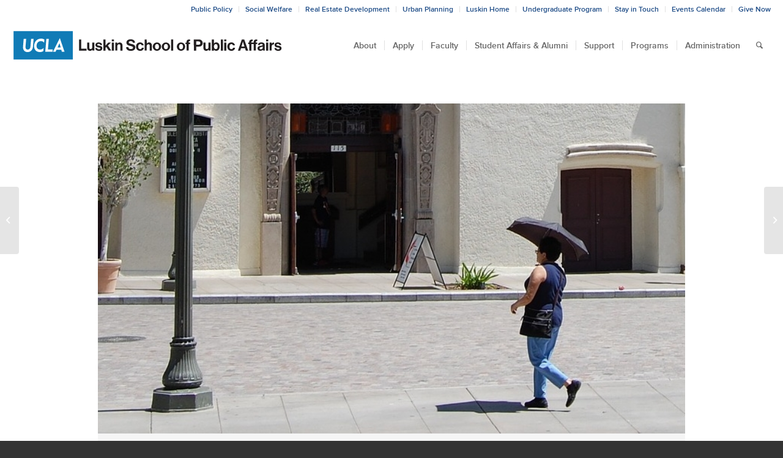

--- FILE ---
content_type: text/html; charset=UTF-8
request_url: https://luskin.ucla.edu/turner-on-effects-of-cool-pavement
body_size: 49487
content:
<!DOCTYPE html>
<html lang="en-US" class="html_stretched responsive av-preloader-disabled  html_header_top html_logo_left html_main_nav_header html_menu_right html_custom html_header_sticky_disabled html_header_shrinking_disabled html_header_topbar_active html_mobile_menu_tablet html_header_searchicon html_content_align_center html_header_unstick_top html_header_stretch_disabled html_minimal_header html_av-submenu-hidden html_av-submenu-display-click html_av-overlay-side html_av-overlay-side-minimal html_302 html_av-submenu-clone html_entry_id_52453 av-cookies-no-cookie-consent av-no-preview av-default-lightbox html_text_menu_active av-mobile-menu-switch-default">
<head>
<meta charset="UTF-8" />
<meta name="robots" content="index, follow" />


<!-- mobile setting -->
<meta name="viewport" content="width=device-width, initial-scale=1">

<!-- Scripts/CSS and wp_head hook -->
<title>Turner on Effects of ‘Cool Pavement’</title>

<!-- The SEO Framework by Sybre Waaijer -->
<link rel="canonical" href="https://luskin.ucla.edu/turner-on-effects-of-cool-pavement" />
<meta name="description" content="The coatings tested by Los Angeles successfully lower surface temperature but could make pedestrians warmer in the middle of the day, her research finds." />
<meta property="og:type" content="article" />
<meta property="og:locale" content="en_US" />
<meta property="og:site_name" content="UCLA Luskin" />
<meta property="og:title" content="Turner on Effects of ‘Cool Pavement’" />
<meta property="og:description" content="The coatings tested by Los Angeles successfully lower surface temperature but could make pedestrians warmer in the middle of the day, her research finds." />
<meta property="og:url" content="https://luskin.ucla.edu/turner-on-effects-of-cool-pavement" />
<meta property="og:image" content="https://luskin.ucla.edu/wp-content/uploads/2019/11/LA-street-pueblo-e1572616509876.jpg" />
<meta property="og:image:width" content="777" />
<meta property="og:image:height" content="436" />
<meta property="article:published_time" content="2019-11-01T14:02:56+00:00" />
<meta property="article:modified_time" content="2019-11-01T14:02:56+00:00" />
<meta name="twitter:card" content="summary_large_image" />
<meta name="twitter:title" content="Turner on Effects of ‘Cool Pavement’" />
<meta name="twitter:description" content="The coatings tested by Los Angeles successfully lower surface temperature but could make pedestrians warmer in the middle of the day, her research finds." />
<meta name="twitter:image" content="https://luskin.ucla.edu/wp-content/uploads/2019/11/LA-street-pueblo-e1572616509876.jpg" />
<script type="application/ld+json">{"@context":"https://schema.org","@graph":[{"@type":"WebSite","@id":"https://luskin.ucla.edu/#/schema/WebSite","url":"https://luskin.ucla.edu/","name":"UCLA Luskin","description":"School of Public Affairs","inLanguage":"en-US","potentialAction":{"@type":"SearchAction","target":{"@type":"EntryPoint","urlTemplate":"https://luskin.ucla.edu/search/{search_term_string}"},"query-input":"required name=search_term_string"},"publisher":{"@type":"Organization","@id":"https://luskin.ucla.edu/#/schema/Organization","name":"UCLA Luskin","url":"https://luskin.ucla.edu/"}},{"@type":"WebPage","@id":"https://luskin.ucla.edu/turner-on-effects-of-cool-pavement","url":"https://luskin.ucla.edu/turner-on-effects-of-cool-pavement","name":"Turner on Effects of ‘Cool Pavement’","description":"The coatings tested by Los Angeles successfully lower surface temperature but could make pedestrians warmer in the middle of the day, her research finds.","inLanguage":"en-US","isPartOf":{"@id":"https://luskin.ucla.edu/#/schema/WebSite"},"breadcrumb":{"@type":"BreadcrumbList","@id":"https://luskin.ucla.edu/#/schema/BreadcrumbList","itemListElement":[{"@type":"ListItem","position":1,"item":"https://luskin.ucla.edu/","name":"UCLA Luskin"},{"@type":"ListItem","position":2,"item":"https://luskin.ucla.edu/news/luskin-in-the-news","name":"Category: Luskin in the News"},{"@type":"ListItem","position":3,"name":"Turner on Effects of ‘Cool Pavement’"}]},"potentialAction":{"@type":"ReadAction","target":"https://luskin.ucla.edu/turner-on-effects-of-cool-pavement"},"datePublished":"2019-11-01T14:02:56+00:00","dateModified":"2019-11-01T14:02:56+00:00","author":{"@type":"Person","@id":"https://luskin.ucla.edu/#/schema/Person/4197e238a44d8d309af9fdabccca3a4c","name":"Mary Braswell"}}]}</script>
<!-- / The SEO Framework by Sybre Waaijer | 8.55ms meta | 0.15ms boot -->

<link rel='dns-prefetch' href='//cdn.datatables.net' />
<link rel='dns-prefetch' href='//cdnjs.cloudflare.com' />
<link rel='dns-prefetch' href='//www.google.com' />
<link rel='dns-prefetch' href='//use.fontawesome.com' />
<link rel="alternate" type="application/rss+xml" title="UCLA Luskin &raquo; Feed" href="https://luskin.ucla.edu/feed" />
<link rel="alternate" type="application/rss+xml" title="UCLA Luskin &raquo; Comments Feed" href="https://luskin.ucla.edu/comments/feed" />
<link rel="alternate" type="text/calendar" title="UCLA Luskin &raquo; iCal Feed" href="https://luskin.ucla.edu/events/?ical=1" />
<link rel="alternate" type="application/rss+xml" title="UCLA Luskin &raquo; Turner on Effects of &#8216;Cool Pavement&#8217; Comments Feed" href="https://luskin.ucla.edu/turner-on-effects-of-cool-pavement/feed" />
<link rel="alternate" title="oEmbed (JSON)" type="application/json+oembed" href="https://luskin.ucla.edu/wp-json/oembed/1.0/embed?url=https%3A%2F%2Fluskin.ucla.edu%2Fturner-on-effects-of-cool-pavement" />
<link rel="alternate" title="oEmbed (XML)" type="text/xml+oembed" href="https://luskin.ucla.edu/wp-json/oembed/1.0/embed?url=https%3A%2F%2Fluskin.ucla.edu%2Fturner-on-effects-of-cool-pavement&#038;format=xml" />
		<!-- This site uses the Google Analytics by MonsterInsights plugin v9.11.1 - Using Analytics tracking - https://www.monsterinsights.com/ -->
							<script src="//www.googletagmanager.com/gtag/js?id=G-CY11EWYHLN"  data-cfasync="false" data-wpfc-render="false" type="text/javascript" async></script>
			<script data-cfasync="false" data-wpfc-render="false" type="text/javascript">
				var mi_version = '9.11.1';
				var mi_track_user = true;
				var mi_no_track_reason = '';
								var MonsterInsightsDefaultLocations = {"page_location":"https:\/\/luskin.ucla.edu\/turner-on-effects-of-cool-pavement\/"};
								if ( typeof MonsterInsightsPrivacyGuardFilter === 'function' ) {
					var MonsterInsightsLocations = (typeof MonsterInsightsExcludeQuery === 'object') ? MonsterInsightsPrivacyGuardFilter( MonsterInsightsExcludeQuery ) : MonsterInsightsPrivacyGuardFilter( MonsterInsightsDefaultLocations );
				} else {
					var MonsterInsightsLocations = (typeof MonsterInsightsExcludeQuery === 'object') ? MonsterInsightsExcludeQuery : MonsterInsightsDefaultLocations;
				}

								var disableStrs = [
										'ga-disable-G-CY11EWYHLN',
									];

				/* Function to detect opted out users */
				function __gtagTrackerIsOptedOut() {
					for (var index = 0; index < disableStrs.length; index++) {
						if (document.cookie.indexOf(disableStrs[index] + '=true') > -1) {
							return true;
						}
					}

					return false;
				}

				/* Disable tracking if the opt-out cookie exists. */
				if (__gtagTrackerIsOptedOut()) {
					for (var index = 0; index < disableStrs.length; index++) {
						window[disableStrs[index]] = true;
					}
				}

				/* Opt-out function */
				function __gtagTrackerOptout() {
					for (var index = 0; index < disableStrs.length; index++) {
						document.cookie = disableStrs[index] + '=true; expires=Thu, 31 Dec 2099 23:59:59 UTC; path=/';
						window[disableStrs[index]] = true;
					}
				}

				if ('undefined' === typeof gaOptout) {
					function gaOptout() {
						__gtagTrackerOptout();
					}
				}
								window.dataLayer = window.dataLayer || [];

				window.MonsterInsightsDualTracker = {
					helpers: {},
					trackers: {},
				};
				if (mi_track_user) {
					function __gtagDataLayer() {
						dataLayer.push(arguments);
					}

					function __gtagTracker(type, name, parameters) {
						if (!parameters) {
							parameters = {};
						}

						if (parameters.send_to) {
							__gtagDataLayer.apply(null, arguments);
							return;
						}

						if (type === 'event') {
														parameters.send_to = monsterinsights_frontend.v4_id;
							var hookName = name;
							if (typeof parameters['event_category'] !== 'undefined') {
								hookName = parameters['event_category'] + ':' + name;
							}

							if (typeof MonsterInsightsDualTracker.trackers[hookName] !== 'undefined') {
								MonsterInsightsDualTracker.trackers[hookName](parameters);
							} else {
								__gtagDataLayer('event', name, parameters);
							}
							
						} else {
							__gtagDataLayer.apply(null, arguments);
						}
					}

					__gtagTracker('js', new Date());
					__gtagTracker('set', {
						'developer_id.dZGIzZG': true,
											});
					if ( MonsterInsightsLocations.page_location ) {
						__gtagTracker('set', MonsterInsightsLocations);
					}
										__gtagTracker('config', 'G-CY11EWYHLN', {"forceSSL":"true"} );
										window.gtag = __gtagTracker;										(function () {
						/* https://developers.google.com/analytics/devguides/collection/analyticsjs/ */
						/* ga and __gaTracker compatibility shim. */
						var noopfn = function () {
							return null;
						};
						var newtracker = function () {
							return new Tracker();
						};
						var Tracker = function () {
							return null;
						};
						var p = Tracker.prototype;
						p.get = noopfn;
						p.set = noopfn;
						p.send = function () {
							var args = Array.prototype.slice.call(arguments);
							args.unshift('send');
							__gaTracker.apply(null, args);
						};
						var __gaTracker = function () {
							var len = arguments.length;
							if (len === 0) {
								return;
							}
							var f = arguments[len - 1];
							if (typeof f !== 'object' || f === null || typeof f.hitCallback !== 'function') {
								if ('send' === arguments[0]) {
									var hitConverted, hitObject = false, action;
									if ('event' === arguments[1]) {
										if ('undefined' !== typeof arguments[3]) {
											hitObject = {
												'eventAction': arguments[3],
												'eventCategory': arguments[2],
												'eventLabel': arguments[4],
												'value': arguments[5] ? arguments[5] : 1,
											}
										}
									}
									if ('pageview' === arguments[1]) {
										if ('undefined' !== typeof arguments[2]) {
											hitObject = {
												'eventAction': 'page_view',
												'page_path': arguments[2],
											}
										}
									}
									if (typeof arguments[2] === 'object') {
										hitObject = arguments[2];
									}
									if (typeof arguments[5] === 'object') {
										Object.assign(hitObject, arguments[5]);
									}
									if ('undefined' !== typeof arguments[1].hitType) {
										hitObject = arguments[1];
										if ('pageview' === hitObject.hitType) {
											hitObject.eventAction = 'page_view';
										}
									}
									if (hitObject) {
										action = 'timing' === arguments[1].hitType ? 'timing_complete' : hitObject.eventAction;
										hitConverted = mapArgs(hitObject);
										__gtagTracker('event', action, hitConverted);
									}
								}
								return;
							}

							function mapArgs(args) {
								var arg, hit = {};
								var gaMap = {
									'eventCategory': 'event_category',
									'eventAction': 'event_action',
									'eventLabel': 'event_label',
									'eventValue': 'event_value',
									'nonInteraction': 'non_interaction',
									'timingCategory': 'event_category',
									'timingVar': 'name',
									'timingValue': 'value',
									'timingLabel': 'event_label',
									'page': 'page_path',
									'location': 'page_location',
									'title': 'page_title',
									'referrer' : 'page_referrer',
								};
								for (arg in args) {
																		if (!(!args.hasOwnProperty(arg) || !gaMap.hasOwnProperty(arg))) {
										hit[gaMap[arg]] = args[arg];
									} else {
										hit[arg] = args[arg];
									}
								}
								return hit;
							}

							try {
								f.hitCallback();
							} catch (ex) {
							}
						};
						__gaTracker.create = newtracker;
						__gaTracker.getByName = newtracker;
						__gaTracker.getAll = function () {
							return [];
						};
						__gaTracker.remove = noopfn;
						__gaTracker.loaded = true;
						window['__gaTracker'] = __gaTracker;
					})();
									} else {
										console.log("");
					(function () {
						function __gtagTracker() {
							return null;
						}

						window['__gtagTracker'] = __gtagTracker;
						window['gtag'] = __gtagTracker;
					})();
									}
			</script>
							<!-- / Google Analytics by MonsterInsights -->
		<style id='wp-img-auto-sizes-contain-inline-css' type='text/css'>
img:is([sizes=auto i],[sizes^="auto," i]){contain-intrinsic-size:3000px 1500px}
/*# sourceURL=wp-img-auto-sizes-contain-inline-css */
</style>
<link rel='stylesheet' id='avia-grid-css' href='https://luskin.ucla.edu/wp-content/themes/enfold/css/grid.css?ver=5.6.10' type='text/css' media='all' />
<link rel='stylesheet' id='avia-base-css' href='https://luskin.ucla.edu/wp-content/themes/enfold/css/base.css?ver=5.6.10' type='text/css' media='all' />
<link rel='stylesheet' id='avia-layout-css' href='https://luskin.ucla.edu/wp-content/themes/enfold/css/layout.css?ver=5.6.10' type='text/css' media='all' />
<link rel='stylesheet' id='avia-module-events-upcoming-css' href='https://luskin.ucla.edu/wp-content/themes/enfold/config-templatebuilder/avia-shortcodes/events_upcoming/events_upcoming.css?ver=6.9' type='text/css' media='all' />
<link rel='stylesheet' id='avia-module-audioplayer-css' href='https://luskin.ucla.edu/wp-content/themes/enfold/config-templatebuilder/avia-shortcodes/audio-player/audio-player.css?ver=5.6.10' type='text/css' media='all' />
<link rel='stylesheet' id='avia-module-blog-css' href='https://luskin.ucla.edu/wp-content/themes/enfold/config-templatebuilder/avia-shortcodes/blog/blog.css?ver=5.6.10' type='text/css' media='all' />
<link rel='stylesheet' id='avia-module-postslider-css' href='https://luskin.ucla.edu/wp-content/themes/enfold/config-templatebuilder/avia-shortcodes/postslider/postslider.css?ver=5.6.10' type='text/css' media='all' />
<link rel='stylesheet' id='avia-module-button-css' href='https://luskin.ucla.edu/wp-content/themes/enfold/config-templatebuilder/avia-shortcodes/buttons/buttons.css?ver=5.6.10' type='text/css' media='all' />
<link rel='stylesheet' id='avia-module-buttonrow-css' href='https://luskin.ucla.edu/wp-content/themes/enfold/config-templatebuilder/avia-shortcodes/buttonrow/buttonrow.css?ver=5.6.10' type='text/css' media='all' />
<link rel='stylesheet' id='avia-module-button-fullwidth-css' href='https://luskin.ucla.edu/wp-content/themes/enfold/config-templatebuilder/avia-shortcodes/buttons_fullwidth/buttons_fullwidth.css?ver=5.6.10' type='text/css' media='all' />
<link rel='stylesheet' id='avia-module-catalogue-css' href='https://luskin.ucla.edu/wp-content/themes/enfold/config-templatebuilder/avia-shortcodes/catalogue/catalogue.css?ver=5.6.10' type='text/css' media='all' />
<link rel='stylesheet' id='avia-module-comments-css' href='https://luskin.ucla.edu/wp-content/themes/enfold/config-templatebuilder/avia-shortcodes/comments/comments.css?ver=5.6.10' type='text/css' media='all' />
<link rel='stylesheet' id='avia-module-contact-css' href='https://luskin.ucla.edu/wp-content/themes/enfold/config-templatebuilder/avia-shortcodes/contact/contact.css?ver=5.6.10' type='text/css' media='all' />
<link rel='stylesheet' id='avia-module-slideshow-css' href='https://luskin.ucla.edu/wp-content/themes/enfold/config-templatebuilder/avia-shortcodes/slideshow/slideshow.css?ver=5.6.10' type='text/css' media='all' />
<link rel='stylesheet' id='avia-module-slideshow-contentpartner-css' href='https://luskin.ucla.edu/wp-content/themes/enfold/config-templatebuilder/avia-shortcodes/contentslider/contentslider.css?ver=5.6.10' type='text/css' media='all' />
<link rel='stylesheet' id='avia-module-countdown-css' href='https://luskin.ucla.edu/wp-content/themes/enfold/config-templatebuilder/avia-shortcodes/countdown/countdown.css?ver=5.6.10' type='text/css' media='all' />
<link rel='stylesheet' id='avia-module-gallery-css' href='https://luskin.ucla.edu/wp-content/themes/enfold/config-templatebuilder/avia-shortcodes/gallery/gallery.css?ver=5.6.10' type='text/css' media='all' />
<link rel='stylesheet' id='avia-module-gallery-hor-css' href='https://luskin.ucla.edu/wp-content/themes/enfold/config-templatebuilder/avia-shortcodes/gallery_horizontal/gallery_horizontal.css?ver=5.6.10' type='text/css' media='all' />
<link rel='stylesheet' id='avia-module-maps-css' href='https://luskin.ucla.edu/wp-content/themes/enfold/config-templatebuilder/avia-shortcodes/google_maps/google_maps.css?ver=5.6.10' type='text/css' media='all' />
<link rel='stylesheet' id='avia-module-gridrow-css' href='https://luskin.ucla.edu/wp-content/themes/enfold/config-templatebuilder/avia-shortcodes/grid_row/grid_row.css?ver=5.6.10' type='text/css' media='all' />
<link rel='stylesheet' id='avia-module-heading-css' href='https://luskin.ucla.edu/wp-content/themes/enfold/config-templatebuilder/avia-shortcodes/heading/heading.css?ver=5.6.10' type='text/css' media='all' />
<link rel='stylesheet' id='avia-module-rotator-css' href='https://luskin.ucla.edu/wp-content/themes/enfold/config-templatebuilder/avia-shortcodes/headline_rotator/headline_rotator.css?ver=5.6.10' type='text/css' media='all' />
<link rel='stylesheet' id='avia-module-hr-css' href='https://luskin.ucla.edu/wp-content/themes/enfold/config-templatebuilder/avia-shortcodes/hr/hr.css?ver=5.6.10' type='text/css' media='all' />
<link rel='stylesheet' id='avia-module-icon-css' href='https://luskin.ucla.edu/wp-content/themes/enfold/config-templatebuilder/avia-shortcodes/icon/icon.css?ver=5.6.10' type='text/css' media='all' />
<link rel='stylesheet' id='avia-module-icon-circles-css' href='https://luskin.ucla.edu/wp-content/themes/enfold/config-templatebuilder/avia-shortcodes/icon_circles/icon_circles.css?ver=5.6.10' type='text/css' media='all' />
<link rel='stylesheet' id='avia-module-iconbox-css' href='https://luskin.ucla.edu/wp-content/themes/enfold/config-templatebuilder/avia-shortcodes/iconbox/iconbox.css?ver=5.6.10' type='text/css' media='all' />
<link rel='stylesheet' id='avia-module-icongrid-css' href='https://luskin.ucla.edu/wp-content/themes/enfold/config-templatebuilder/avia-shortcodes/icongrid/icongrid.css?ver=5.6.10' type='text/css' media='all' />
<link rel='stylesheet' id='avia-module-iconlist-css' href='https://luskin.ucla.edu/wp-content/themes/enfold/config-templatebuilder/avia-shortcodes/iconlist/iconlist.css?ver=5.6.10' type='text/css' media='all' />
<link rel='stylesheet' id='avia-module-image-css' href='https://luskin.ucla.edu/wp-content/themes/enfold/config-templatebuilder/avia-shortcodes/image/image.css?ver=5.6.10' type='text/css' media='all' />
<link rel='stylesheet' id='avia-module-image-diff-css' href='https://luskin.ucla.edu/wp-content/themes/enfold/config-templatebuilder/avia-shortcodes/image_diff/image_diff.css?ver=5.6.10' type='text/css' media='all' />
<link rel='stylesheet' id='avia-module-hotspot-css' href='https://luskin.ucla.edu/wp-content/themes/enfold/config-templatebuilder/avia-shortcodes/image_hotspots/image_hotspots.css?ver=5.6.10' type='text/css' media='all' />
<link rel='stylesheet' id='avia-module-sc-lottie-animation-css' href='https://luskin.ucla.edu/wp-content/themes/enfold/config-templatebuilder/avia-shortcodes/lottie_animation/lottie_animation.css?ver=5.6.10' type='text/css' media='all' />
<link rel='stylesheet' id='avia-module-magazine-css' href='https://luskin.ucla.edu/wp-content/themes/enfold/config-templatebuilder/avia-shortcodes/magazine/magazine.css?ver=5.6.10' type='text/css' media='all' />
<link rel='stylesheet' id='avia-module-masonry-css' href='https://luskin.ucla.edu/wp-content/themes/enfold/config-templatebuilder/avia-shortcodes/masonry_entries/masonry_entries.css?ver=5.6.10' type='text/css' media='all' />
<link rel='stylesheet' id='avia-siteloader-css' href='https://luskin.ucla.edu/wp-content/themes/enfold/css/avia-snippet-site-preloader.css?ver=5.6.10' type='text/css' media='all' />
<link rel='stylesheet' id='avia-module-menu-css' href='https://luskin.ucla.edu/wp-content/themes/enfold/config-templatebuilder/avia-shortcodes/menu/menu.css?ver=5.6.10' type='text/css' media='all' />
<link rel='stylesheet' id='avia-module-notification-css' href='https://luskin.ucla.edu/wp-content/themes/enfold/config-templatebuilder/avia-shortcodes/notification/notification.css?ver=5.6.10' type='text/css' media='all' />
<link rel='stylesheet' id='avia-module-numbers-css' href='https://luskin.ucla.edu/wp-content/themes/enfold/config-templatebuilder/avia-shortcodes/numbers/numbers.css?ver=5.6.10' type='text/css' media='all' />
<link rel='stylesheet' id='avia-module-portfolio-css' href='https://luskin.ucla.edu/wp-content/themes/enfold/config-templatebuilder/avia-shortcodes/portfolio/portfolio.css?ver=5.6.10' type='text/css' media='all' />
<link rel='stylesheet' id='avia-module-post-metadata-css' href='https://luskin.ucla.edu/wp-content/themes/enfold/config-templatebuilder/avia-shortcodes/post_metadata/post_metadata.css?ver=5.6.10' type='text/css' media='all' />
<link rel='stylesheet' id='avia-module-progress-bar-css' href='https://luskin.ucla.edu/wp-content/themes/enfold/config-templatebuilder/avia-shortcodes/progressbar/progressbar.css?ver=5.6.10' type='text/css' media='all' />
<link rel='stylesheet' id='avia-module-promobox-css' href='https://luskin.ucla.edu/wp-content/themes/enfold/config-templatebuilder/avia-shortcodes/promobox/promobox.css?ver=5.6.10' type='text/css' media='all' />
<link rel='stylesheet' id='avia-sc-search-css' href='https://luskin.ucla.edu/wp-content/themes/enfold/config-templatebuilder/avia-shortcodes/search/search.css?ver=5.6.10' type='text/css' media='all' />
<link rel='stylesheet' id='avia-module-slideshow-accordion-css' href='https://luskin.ucla.edu/wp-content/themes/enfold/config-templatebuilder/avia-shortcodes/slideshow_accordion/slideshow_accordion.css?ver=5.6.10' type='text/css' media='all' />
<link rel='stylesheet' id='avia-module-slideshow-feature-image-css' href='https://luskin.ucla.edu/wp-content/themes/enfold/config-templatebuilder/avia-shortcodes/slideshow_feature_image/slideshow_feature_image.css?ver=5.6.10' type='text/css' media='all' />
<link rel='stylesheet' id='avia-module-slideshow-fullsize-css' href='https://luskin.ucla.edu/wp-content/themes/enfold/config-templatebuilder/avia-shortcodes/slideshow_fullsize/slideshow_fullsize.css?ver=5.6.10' type='text/css' media='all' />
<link rel='stylesheet' id='avia-module-slideshow-fullscreen-css' href='https://luskin.ucla.edu/wp-content/themes/enfold/config-templatebuilder/avia-shortcodes/slideshow_fullscreen/slideshow_fullscreen.css?ver=5.6.10' type='text/css' media='all' />
<link rel='stylesheet' id='avia-module-slideshow-ls-css' href='https://luskin.ucla.edu/wp-content/themes/enfold/config-templatebuilder/avia-shortcodes/slideshow_layerslider/slideshow_layerslider.css?ver=5.6.10' type='text/css' media='all' />
<link rel='stylesheet' id='avia-module-social-css' href='https://luskin.ucla.edu/wp-content/themes/enfold/config-templatebuilder/avia-shortcodes/social_share/social_share.css?ver=5.6.10' type='text/css' media='all' />
<link rel='stylesheet' id='avia-module-tabsection-css' href='https://luskin.ucla.edu/wp-content/themes/enfold/config-templatebuilder/avia-shortcodes/tab_section/tab_section.css?ver=5.6.10' type='text/css' media='all' />
<link rel='stylesheet' id='avia-module-table-css' href='https://luskin.ucla.edu/wp-content/themes/enfold/config-templatebuilder/avia-shortcodes/table/table.css?ver=5.6.10' type='text/css' media='all' />
<link rel='stylesheet' id='avia-module-tabs-css' href='https://luskin.ucla.edu/wp-content/themes/enfold/config-templatebuilder/avia-shortcodes/tabs/tabs.css?ver=5.6.10' type='text/css' media='all' />
<link rel='stylesheet' id='avia-module-team-css' href='https://luskin.ucla.edu/wp-content/themes/enfold/config-templatebuilder/avia-shortcodes/team/team.css?ver=5.6.10' type='text/css' media='all' />
<link rel='stylesheet' id='avia-module-testimonials-css' href='https://luskin.ucla.edu/wp-content/themes/enfold/config-templatebuilder/avia-shortcodes/testimonials/testimonials.css?ver=5.6.10' type='text/css' media='all' />
<link rel='stylesheet' id='avia-module-timeline-css' href='https://luskin.ucla.edu/wp-content/themes/enfold/config-templatebuilder/avia-shortcodes/timeline/timeline.css?ver=5.6.10' type='text/css' media='all' />
<link rel='stylesheet' id='avia-module-toggles-css' href='https://luskin.ucla.edu/wp-content/themes/enfold/config-templatebuilder/avia-shortcodes/toggles/toggles.css?ver=5.6.10' type='text/css' media='all' />
<link rel='stylesheet' id='avia-module-video-css' href='https://luskin.ucla.edu/wp-content/themes/enfold/config-templatebuilder/avia-shortcodes/video/video.css?ver=5.6.10' type='text/css' media='all' />
<link rel='stylesheet' id='tribe-events-pro-mini-calendar-block-styles-css' href='https://luskin.ucla.edu/wp-content/plugins/events-calendar-pro/build/css/tribe-events-pro-mini-calendar-block.css?ver=7.7.11' type='text/css' media='all' />
<style id='wp-emoji-styles-inline-css' type='text/css'>

	img.wp-smiley, img.emoji {
		display: inline !important;
		border: none !important;
		box-shadow: none !important;
		height: 1em !important;
		width: 1em !important;
		margin: 0 0.07em !important;
		vertical-align: -0.1em !important;
		background: none !important;
		padding: 0 !important;
	}
/*# sourceURL=wp-emoji-styles-inline-css */
</style>
<link rel='stylesheet' id='wp-block-library-css' href='https://luskin.ucla.edu/wp-includes/css/dist/block-library/style.min.css?ver=6.9' type='text/css' media='all' />
<style id='global-styles-inline-css' type='text/css'>
:root{--wp--preset--aspect-ratio--square: 1;--wp--preset--aspect-ratio--4-3: 4/3;--wp--preset--aspect-ratio--3-4: 3/4;--wp--preset--aspect-ratio--3-2: 3/2;--wp--preset--aspect-ratio--2-3: 2/3;--wp--preset--aspect-ratio--16-9: 16/9;--wp--preset--aspect-ratio--9-16: 9/16;--wp--preset--color--black: #000000;--wp--preset--color--cyan-bluish-gray: #abb8c3;--wp--preset--color--white: #ffffff;--wp--preset--color--pale-pink: #f78da7;--wp--preset--color--vivid-red: #cf2e2e;--wp--preset--color--luminous-vivid-orange: #ff6900;--wp--preset--color--luminous-vivid-amber: #fcb900;--wp--preset--color--light-green-cyan: #7bdcb5;--wp--preset--color--vivid-green-cyan: #00d084;--wp--preset--color--pale-cyan-blue: #8ed1fc;--wp--preset--color--vivid-cyan-blue: #0693e3;--wp--preset--color--vivid-purple: #9b51e0;--wp--preset--color--metallic-red: #b02b2c;--wp--preset--color--maximum-yellow-red: #edae44;--wp--preset--color--yellow-sun: #eeee22;--wp--preset--color--palm-leaf: #83a846;--wp--preset--color--aero: #7bb0e7;--wp--preset--color--old-lavender: #745f7e;--wp--preset--color--steel-teal: #5f8789;--wp--preset--color--raspberry-pink: #d65799;--wp--preset--color--medium-turquoise: #4ecac2;--wp--preset--gradient--vivid-cyan-blue-to-vivid-purple: linear-gradient(135deg,rgb(6,147,227) 0%,rgb(155,81,224) 100%);--wp--preset--gradient--light-green-cyan-to-vivid-green-cyan: linear-gradient(135deg,rgb(122,220,180) 0%,rgb(0,208,130) 100%);--wp--preset--gradient--luminous-vivid-amber-to-luminous-vivid-orange: linear-gradient(135deg,rgb(252,185,0) 0%,rgb(255,105,0) 100%);--wp--preset--gradient--luminous-vivid-orange-to-vivid-red: linear-gradient(135deg,rgb(255,105,0) 0%,rgb(207,46,46) 100%);--wp--preset--gradient--very-light-gray-to-cyan-bluish-gray: linear-gradient(135deg,rgb(238,238,238) 0%,rgb(169,184,195) 100%);--wp--preset--gradient--cool-to-warm-spectrum: linear-gradient(135deg,rgb(74,234,220) 0%,rgb(151,120,209) 20%,rgb(207,42,186) 40%,rgb(238,44,130) 60%,rgb(251,105,98) 80%,rgb(254,248,76) 100%);--wp--preset--gradient--blush-light-purple: linear-gradient(135deg,rgb(255,206,236) 0%,rgb(152,150,240) 100%);--wp--preset--gradient--blush-bordeaux: linear-gradient(135deg,rgb(254,205,165) 0%,rgb(254,45,45) 50%,rgb(107,0,62) 100%);--wp--preset--gradient--luminous-dusk: linear-gradient(135deg,rgb(255,203,112) 0%,rgb(199,81,192) 50%,rgb(65,88,208) 100%);--wp--preset--gradient--pale-ocean: linear-gradient(135deg,rgb(255,245,203) 0%,rgb(182,227,212) 50%,rgb(51,167,181) 100%);--wp--preset--gradient--electric-grass: linear-gradient(135deg,rgb(202,248,128) 0%,rgb(113,206,126) 100%);--wp--preset--gradient--midnight: linear-gradient(135deg,rgb(2,3,129) 0%,rgb(40,116,252) 100%);--wp--preset--font-size--small: 1rem;--wp--preset--font-size--medium: 1.125rem;--wp--preset--font-size--large: 1.75rem;--wp--preset--font-size--x-large: clamp(1.75rem, 3vw, 2.25rem);--wp--preset--spacing--20: 0.44rem;--wp--preset--spacing--30: 0.67rem;--wp--preset--spacing--40: 1rem;--wp--preset--spacing--50: 1.5rem;--wp--preset--spacing--60: 2.25rem;--wp--preset--spacing--70: 3.38rem;--wp--preset--spacing--80: 5.06rem;--wp--preset--shadow--natural: 6px 6px 9px rgba(0, 0, 0, 0.2);--wp--preset--shadow--deep: 12px 12px 50px rgba(0, 0, 0, 0.4);--wp--preset--shadow--sharp: 6px 6px 0px rgba(0, 0, 0, 0.2);--wp--preset--shadow--outlined: 6px 6px 0px -3px rgb(255, 255, 255), 6px 6px rgb(0, 0, 0);--wp--preset--shadow--crisp: 6px 6px 0px rgb(0, 0, 0);}:root { --wp--style--global--content-size: 800px;--wp--style--global--wide-size: 1130px; }:where(body) { margin: 0; }.wp-site-blocks > .alignleft { float: left; margin-right: 2em; }.wp-site-blocks > .alignright { float: right; margin-left: 2em; }.wp-site-blocks > .aligncenter { justify-content: center; margin-left: auto; margin-right: auto; }:where(.is-layout-flex){gap: 0.5em;}:where(.is-layout-grid){gap: 0.5em;}.is-layout-flow > .alignleft{float: left;margin-inline-start: 0;margin-inline-end: 2em;}.is-layout-flow > .alignright{float: right;margin-inline-start: 2em;margin-inline-end: 0;}.is-layout-flow > .aligncenter{margin-left: auto !important;margin-right: auto !important;}.is-layout-constrained > .alignleft{float: left;margin-inline-start: 0;margin-inline-end: 2em;}.is-layout-constrained > .alignright{float: right;margin-inline-start: 2em;margin-inline-end: 0;}.is-layout-constrained > .aligncenter{margin-left: auto !important;margin-right: auto !important;}.is-layout-constrained > :where(:not(.alignleft):not(.alignright):not(.alignfull)){max-width: var(--wp--style--global--content-size);margin-left: auto !important;margin-right: auto !important;}.is-layout-constrained > .alignwide{max-width: var(--wp--style--global--wide-size);}body .is-layout-flex{display: flex;}.is-layout-flex{flex-wrap: wrap;align-items: center;}.is-layout-flex > :is(*, div){margin: 0;}body .is-layout-grid{display: grid;}.is-layout-grid > :is(*, div){margin: 0;}body{padding-top: 0px;padding-right: 0px;padding-bottom: 0px;padding-left: 0px;}a:where(:not(.wp-element-button)){text-decoration: underline;}:root :where(.wp-element-button, .wp-block-button__link){background-color: #32373c;border-width: 0;color: #fff;font-family: inherit;font-size: inherit;font-style: inherit;font-weight: inherit;letter-spacing: inherit;line-height: inherit;padding-top: calc(0.667em + 2px);padding-right: calc(1.333em + 2px);padding-bottom: calc(0.667em + 2px);padding-left: calc(1.333em + 2px);text-decoration: none;text-transform: inherit;}.has-black-color{color: var(--wp--preset--color--black) !important;}.has-cyan-bluish-gray-color{color: var(--wp--preset--color--cyan-bluish-gray) !important;}.has-white-color{color: var(--wp--preset--color--white) !important;}.has-pale-pink-color{color: var(--wp--preset--color--pale-pink) !important;}.has-vivid-red-color{color: var(--wp--preset--color--vivid-red) !important;}.has-luminous-vivid-orange-color{color: var(--wp--preset--color--luminous-vivid-orange) !important;}.has-luminous-vivid-amber-color{color: var(--wp--preset--color--luminous-vivid-amber) !important;}.has-light-green-cyan-color{color: var(--wp--preset--color--light-green-cyan) !important;}.has-vivid-green-cyan-color{color: var(--wp--preset--color--vivid-green-cyan) !important;}.has-pale-cyan-blue-color{color: var(--wp--preset--color--pale-cyan-blue) !important;}.has-vivid-cyan-blue-color{color: var(--wp--preset--color--vivid-cyan-blue) !important;}.has-vivid-purple-color{color: var(--wp--preset--color--vivid-purple) !important;}.has-metallic-red-color{color: var(--wp--preset--color--metallic-red) !important;}.has-maximum-yellow-red-color{color: var(--wp--preset--color--maximum-yellow-red) !important;}.has-yellow-sun-color{color: var(--wp--preset--color--yellow-sun) !important;}.has-palm-leaf-color{color: var(--wp--preset--color--palm-leaf) !important;}.has-aero-color{color: var(--wp--preset--color--aero) !important;}.has-old-lavender-color{color: var(--wp--preset--color--old-lavender) !important;}.has-steel-teal-color{color: var(--wp--preset--color--steel-teal) !important;}.has-raspberry-pink-color{color: var(--wp--preset--color--raspberry-pink) !important;}.has-medium-turquoise-color{color: var(--wp--preset--color--medium-turquoise) !important;}.has-black-background-color{background-color: var(--wp--preset--color--black) !important;}.has-cyan-bluish-gray-background-color{background-color: var(--wp--preset--color--cyan-bluish-gray) !important;}.has-white-background-color{background-color: var(--wp--preset--color--white) !important;}.has-pale-pink-background-color{background-color: var(--wp--preset--color--pale-pink) !important;}.has-vivid-red-background-color{background-color: var(--wp--preset--color--vivid-red) !important;}.has-luminous-vivid-orange-background-color{background-color: var(--wp--preset--color--luminous-vivid-orange) !important;}.has-luminous-vivid-amber-background-color{background-color: var(--wp--preset--color--luminous-vivid-amber) !important;}.has-light-green-cyan-background-color{background-color: var(--wp--preset--color--light-green-cyan) !important;}.has-vivid-green-cyan-background-color{background-color: var(--wp--preset--color--vivid-green-cyan) !important;}.has-pale-cyan-blue-background-color{background-color: var(--wp--preset--color--pale-cyan-blue) !important;}.has-vivid-cyan-blue-background-color{background-color: var(--wp--preset--color--vivid-cyan-blue) !important;}.has-vivid-purple-background-color{background-color: var(--wp--preset--color--vivid-purple) !important;}.has-metallic-red-background-color{background-color: var(--wp--preset--color--metallic-red) !important;}.has-maximum-yellow-red-background-color{background-color: var(--wp--preset--color--maximum-yellow-red) !important;}.has-yellow-sun-background-color{background-color: var(--wp--preset--color--yellow-sun) !important;}.has-palm-leaf-background-color{background-color: var(--wp--preset--color--palm-leaf) !important;}.has-aero-background-color{background-color: var(--wp--preset--color--aero) !important;}.has-old-lavender-background-color{background-color: var(--wp--preset--color--old-lavender) !important;}.has-steel-teal-background-color{background-color: var(--wp--preset--color--steel-teal) !important;}.has-raspberry-pink-background-color{background-color: var(--wp--preset--color--raspberry-pink) !important;}.has-medium-turquoise-background-color{background-color: var(--wp--preset--color--medium-turquoise) !important;}.has-black-border-color{border-color: var(--wp--preset--color--black) !important;}.has-cyan-bluish-gray-border-color{border-color: var(--wp--preset--color--cyan-bluish-gray) !important;}.has-white-border-color{border-color: var(--wp--preset--color--white) !important;}.has-pale-pink-border-color{border-color: var(--wp--preset--color--pale-pink) !important;}.has-vivid-red-border-color{border-color: var(--wp--preset--color--vivid-red) !important;}.has-luminous-vivid-orange-border-color{border-color: var(--wp--preset--color--luminous-vivid-orange) !important;}.has-luminous-vivid-amber-border-color{border-color: var(--wp--preset--color--luminous-vivid-amber) !important;}.has-light-green-cyan-border-color{border-color: var(--wp--preset--color--light-green-cyan) !important;}.has-vivid-green-cyan-border-color{border-color: var(--wp--preset--color--vivid-green-cyan) !important;}.has-pale-cyan-blue-border-color{border-color: var(--wp--preset--color--pale-cyan-blue) !important;}.has-vivid-cyan-blue-border-color{border-color: var(--wp--preset--color--vivid-cyan-blue) !important;}.has-vivid-purple-border-color{border-color: var(--wp--preset--color--vivid-purple) !important;}.has-metallic-red-border-color{border-color: var(--wp--preset--color--metallic-red) !important;}.has-maximum-yellow-red-border-color{border-color: var(--wp--preset--color--maximum-yellow-red) !important;}.has-yellow-sun-border-color{border-color: var(--wp--preset--color--yellow-sun) !important;}.has-palm-leaf-border-color{border-color: var(--wp--preset--color--palm-leaf) !important;}.has-aero-border-color{border-color: var(--wp--preset--color--aero) !important;}.has-old-lavender-border-color{border-color: var(--wp--preset--color--old-lavender) !important;}.has-steel-teal-border-color{border-color: var(--wp--preset--color--steel-teal) !important;}.has-raspberry-pink-border-color{border-color: var(--wp--preset--color--raspberry-pink) !important;}.has-medium-turquoise-border-color{border-color: var(--wp--preset--color--medium-turquoise) !important;}.has-vivid-cyan-blue-to-vivid-purple-gradient-background{background: var(--wp--preset--gradient--vivid-cyan-blue-to-vivid-purple) !important;}.has-light-green-cyan-to-vivid-green-cyan-gradient-background{background: var(--wp--preset--gradient--light-green-cyan-to-vivid-green-cyan) !important;}.has-luminous-vivid-amber-to-luminous-vivid-orange-gradient-background{background: var(--wp--preset--gradient--luminous-vivid-amber-to-luminous-vivid-orange) !important;}.has-luminous-vivid-orange-to-vivid-red-gradient-background{background: var(--wp--preset--gradient--luminous-vivid-orange-to-vivid-red) !important;}.has-very-light-gray-to-cyan-bluish-gray-gradient-background{background: var(--wp--preset--gradient--very-light-gray-to-cyan-bluish-gray) !important;}.has-cool-to-warm-spectrum-gradient-background{background: var(--wp--preset--gradient--cool-to-warm-spectrum) !important;}.has-blush-light-purple-gradient-background{background: var(--wp--preset--gradient--blush-light-purple) !important;}.has-blush-bordeaux-gradient-background{background: var(--wp--preset--gradient--blush-bordeaux) !important;}.has-luminous-dusk-gradient-background{background: var(--wp--preset--gradient--luminous-dusk) !important;}.has-pale-ocean-gradient-background{background: var(--wp--preset--gradient--pale-ocean) !important;}.has-electric-grass-gradient-background{background: var(--wp--preset--gradient--electric-grass) !important;}.has-midnight-gradient-background{background: var(--wp--preset--gradient--midnight) !important;}.has-small-font-size{font-size: var(--wp--preset--font-size--small) !important;}.has-medium-font-size{font-size: var(--wp--preset--font-size--medium) !important;}.has-large-font-size{font-size: var(--wp--preset--font-size--large) !important;}.has-x-large-font-size{font-size: var(--wp--preset--font-size--x-large) !important;}
/*# sourceURL=global-styles-inline-css */
</style>

<link rel='stylesheet' id='wp-components-css' href='https://luskin.ucla.edu/wp-includes/css/dist/components/style.min.css?ver=6.9' type='text/css' media='all' />
<link rel='stylesheet' id='wp-preferences-css' href='https://luskin.ucla.edu/wp-includes/css/dist/preferences/style.min.css?ver=6.9' type='text/css' media='all' />
<link rel='stylesheet' id='wp-block-editor-css' href='https://luskin.ucla.edu/wp-includes/css/dist/block-editor/style.min.css?ver=6.9' type='text/css' media='all' />
<link rel='stylesheet' id='popup-maker-block-library-style-css' href='https://luskin.ucla.edu/wp-content/plugins/popup-maker/dist/packages/block-library-style.css?ver=dbea705cfafe089d65f1' type='text/css' media='all' />
<link rel='stylesheet' id='mediaelement-css' href='https://luskin.ucla.edu/wp-includes/js/mediaelement/mediaelementplayer-legacy.min.css?ver=4.2.17' type='text/css' media='all' />
<link rel='stylesheet' id='wp-mediaelement-css' href='https://luskin.ucla.edu/wp-includes/js/mediaelement/wp-mediaelement.min.css?ver=6.9' type='text/css' media='all' />
<link rel='stylesheet' id='view_editor_gutenberg_frontend_assets-css' href='https://luskin.ucla.edu/wp-content/plugins/wp-views/public/css/views-frontend.css?ver=3.6.21' type='text/css' media='all' />
<style id='view_editor_gutenberg_frontend_assets-inline-css' type='text/css'>
.wpv-sort-list-dropdown.wpv-sort-list-dropdown-style-default > span.wpv-sort-list,.wpv-sort-list-dropdown.wpv-sort-list-dropdown-style-default .wpv-sort-list-item {border-color: #cdcdcd;}.wpv-sort-list-dropdown.wpv-sort-list-dropdown-style-default .wpv-sort-list-item a {color: #444;background-color: #fff;}.wpv-sort-list-dropdown.wpv-sort-list-dropdown-style-default a:hover,.wpv-sort-list-dropdown.wpv-sort-list-dropdown-style-default a:focus {color: #000;background-color: #eee;}.wpv-sort-list-dropdown.wpv-sort-list-dropdown-style-default .wpv-sort-list-item.wpv-sort-list-current a {color: #000;background-color: #eee;}
.wpv-sort-list-dropdown.wpv-sort-list-dropdown-style-default > span.wpv-sort-list,.wpv-sort-list-dropdown.wpv-sort-list-dropdown-style-default .wpv-sort-list-item {border-color: #cdcdcd;}.wpv-sort-list-dropdown.wpv-sort-list-dropdown-style-default .wpv-sort-list-item a {color: #444;background-color: #fff;}.wpv-sort-list-dropdown.wpv-sort-list-dropdown-style-default a:hover,.wpv-sort-list-dropdown.wpv-sort-list-dropdown-style-default a:focus {color: #000;background-color: #eee;}.wpv-sort-list-dropdown.wpv-sort-list-dropdown-style-default .wpv-sort-list-item.wpv-sort-list-current a {color: #000;background-color: #eee;}.wpv-sort-list-dropdown.wpv-sort-list-dropdown-style-grey > span.wpv-sort-list,.wpv-sort-list-dropdown.wpv-sort-list-dropdown-style-grey .wpv-sort-list-item {border-color: #cdcdcd;}.wpv-sort-list-dropdown.wpv-sort-list-dropdown-style-grey .wpv-sort-list-item a {color: #444;background-color: #eeeeee;}.wpv-sort-list-dropdown.wpv-sort-list-dropdown-style-grey a:hover,.wpv-sort-list-dropdown.wpv-sort-list-dropdown-style-grey a:focus {color: #000;background-color: #e5e5e5;}.wpv-sort-list-dropdown.wpv-sort-list-dropdown-style-grey .wpv-sort-list-item.wpv-sort-list-current a {color: #000;background-color: #e5e5e5;}
.wpv-sort-list-dropdown.wpv-sort-list-dropdown-style-default > span.wpv-sort-list,.wpv-sort-list-dropdown.wpv-sort-list-dropdown-style-default .wpv-sort-list-item {border-color: #cdcdcd;}.wpv-sort-list-dropdown.wpv-sort-list-dropdown-style-default .wpv-sort-list-item a {color: #444;background-color: #fff;}.wpv-sort-list-dropdown.wpv-sort-list-dropdown-style-default a:hover,.wpv-sort-list-dropdown.wpv-sort-list-dropdown-style-default a:focus {color: #000;background-color: #eee;}.wpv-sort-list-dropdown.wpv-sort-list-dropdown-style-default .wpv-sort-list-item.wpv-sort-list-current a {color: #000;background-color: #eee;}.wpv-sort-list-dropdown.wpv-sort-list-dropdown-style-grey > span.wpv-sort-list,.wpv-sort-list-dropdown.wpv-sort-list-dropdown-style-grey .wpv-sort-list-item {border-color: #cdcdcd;}.wpv-sort-list-dropdown.wpv-sort-list-dropdown-style-grey .wpv-sort-list-item a {color: #444;background-color: #eeeeee;}.wpv-sort-list-dropdown.wpv-sort-list-dropdown-style-grey a:hover,.wpv-sort-list-dropdown.wpv-sort-list-dropdown-style-grey a:focus {color: #000;background-color: #e5e5e5;}.wpv-sort-list-dropdown.wpv-sort-list-dropdown-style-grey .wpv-sort-list-item.wpv-sort-list-current a {color: #000;background-color: #e5e5e5;}.wpv-sort-list-dropdown.wpv-sort-list-dropdown-style-blue > span.wpv-sort-list,.wpv-sort-list-dropdown.wpv-sort-list-dropdown-style-blue .wpv-sort-list-item {border-color: #0099cc;}.wpv-sort-list-dropdown.wpv-sort-list-dropdown-style-blue .wpv-sort-list-item a {color: #444;background-color: #cbddeb;}.wpv-sort-list-dropdown.wpv-sort-list-dropdown-style-blue a:hover,.wpv-sort-list-dropdown.wpv-sort-list-dropdown-style-blue a:focus {color: #000;background-color: #95bedd;}.wpv-sort-list-dropdown.wpv-sort-list-dropdown-style-blue .wpv-sort-list-item.wpv-sort-list-current a {color: #000;background-color: #95bedd;}
/*# sourceURL=view_editor_gutenberg_frontend_assets-inline-css */
</style>
<style id='font-awesome-svg-styles-default-inline-css' type='text/css'>
.svg-inline--fa {
  display: inline-block;
  height: 1em;
  overflow: visible;
  vertical-align: -.125em;
}
/*# sourceURL=font-awesome-svg-styles-default-inline-css */
</style>
<link rel='stylesheet' id='font-awesome-svg-styles-css' href='https://luskin.ucla.edu/wp-content/uploads/font-awesome/v6.5.1/css/svg-with-js.css' type='text/css' media='all' />
<style id='font-awesome-svg-styles-inline-css' type='text/css'>
   .wp-block-font-awesome-icon svg::before,
   .wp-rich-text-font-awesome-icon svg::before {content: unset;}
/*# sourceURL=font-awesome-svg-styles-inline-css */
</style>
<link rel='stylesheet' id='fvp-frontend-css' href='https://luskin.ucla.edu/wp-content/plugins/featured-video-plus/styles/frontend.css?ver=2.3.3' type='text/css' media='all' />
<link rel='stylesheet' id='jquery-datatables-css' href='https://cdn.datatables.net/1.10.20/css/jquery.dataTables.min.css?ver=6.9' type='text/css' media='all' />
<link rel='stylesheet' id='datatables-buttons-css' href='https://cdn.datatables.net/buttons/1.6.1/css/buttons.dataTables.min.css?ver=6.9' type='text/css' media='all' />
<link rel='stylesheet' id='datatables-select-css' href='https://cdn.datatables.net/select/1.3.1/css/select.dataTables.min.css?ver=6.9' type='text/css' media='all' />
<link rel='stylesheet' id='datatables-fixedheader-css' href='https://cdn.datatables.net/fixedheader/3.1.6/css/fixedHeader.dataTables.min.css?ver=6.9' type='text/css' media='all' />
<link rel='stylesheet' id='datatables-fixedcolumns-css' href='https://cdn.datatables.net/fixedcolumns/3.3.0/css/fixedColumns.dataTables.min.css?ver=6.9' type='text/css' media='all' />
<link rel='stylesheet' id='datatables-responsive-css' href='https://cdn.datatables.net/responsive/2.2.3/css/responsive.dataTables.min.css?ver=6.9' type='text/css' media='all' />
<link rel='stylesheet' id='perfect-pullquotes-styles-css' href='https://luskin.ucla.edu/wp-content/plugins/perfect-pullquotes/perfect-pullquotes.css?ver=1.7.5' type='text/css' media='all' />
<link rel='stylesheet' id='mc4wp-form-basic-css' href='https://luskin.ucla.edu/wp-content/plugins/mailchimp-for-wp/assets/css/form-basic.css?ver=4.10.9' type='text/css' media='all' />
<link rel='stylesheet' id='avia-scs-css' href='https://luskin.ucla.edu/wp-content/themes/enfold/css/shortcodes.css?ver=5.6.10' type='text/css' media='all' />
<link rel='stylesheet' id='avia-fold-unfold-css' href='https://luskin.ucla.edu/wp-content/themes/enfold/css/avia-snippet-fold-unfold.css?ver=5.6.10' type='text/css' media='all' />
<link rel='stylesheet' id='avia-popup-css-css' href='https://luskin.ucla.edu/wp-content/themes/enfold/js/aviapopup/magnific-popup.min.css?ver=5.6.10' type='text/css' media='screen' />
<link rel='stylesheet' id='avia-lightbox-css' href='https://luskin.ucla.edu/wp-content/themes/enfold/css/avia-snippet-lightbox.css?ver=5.6.10' type='text/css' media='screen' />
<link rel='stylesheet' id='avia-widget-css-css' href='https://luskin.ucla.edu/wp-content/themes/enfold/css/avia-snippet-widget.css?ver=5.6.10' type='text/css' media='screen' />
<link rel='stylesheet' id='avia-custom-css' href='https://luskin.ucla.edu/wp-content/themes/enfold/css/custom.css?ver=5.6.10' type='text/css' media='all' />
<link rel='stylesheet' id='avia-style-css' href='https://luskin.ucla.edu/wp-content/themes/enfold-child/style.css?ver=5.6.10' type='text/css' media='all' />
<link rel='stylesheet' id='font-awesome-official-css' href='https://use.fontawesome.com/releases/v6.5.1/css/all.css' type='text/css' media='all' integrity="sha384-t1nt8BQoYMLFN5p42tRAtuAAFQaCQODekUVeKKZrEnEyp4H2R0RHFz0KWpmj7i8g" crossorigin="anonymous" />
<link rel='stylesheet' id='easy-notification-bar-css' href='https://luskin.ucla.edu/wp-content/plugins/easy-notification-bar/assets/css/front.css?ver=1.6.1' type='text/css' media='all' />
<link rel='stylesheet' id='avia-events-cal-css' href='https://luskin.ucla.edu/wp-content/themes/enfold/config-events-calendar/event-mod.css?ver=5.6.10' type='text/css' media='all' />
<link rel='stylesheet' id='font-awesome-official-v4shim-css' href='https://use.fontawesome.com/releases/v6.5.1/css/v4-shims.css' type='text/css' media='all' integrity="sha384-5Jfdy0XO8+vjCRofsSnGmxGSYjLfsjjTOABKxVr8BkfvlaAm14bIJc7Jcjfq/xQI" crossorigin="anonymous" />
<script type="text/javascript" src="https://luskin.ucla.edu/wp-content/plugins/wp-views/vendor/toolset/common-es/public/toolset-common-es-frontend.js?ver=175000" id="toolset-common-es-frontend-js"></script>
<script type="text/javascript" src="https://luskin.ucla.edu/wp-includes/js/jquery/jquery.min.js?ver=3.7.1" id="jquery-core-js"></script>
<script type="text/javascript" src="https://luskin.ucla.edu/wp-includes/js/jquery/jquery-migrate.min.js?ver=3.4.1" id="jquery-migrate-js"></script>
<script type="text/javascript" src="https://luskin.ucla.edu/wp-content/plugins/google-analytics-for-wordpress/assets/js/frontend-gtag.min.js?ver=9.11.1" id="monsterinsights-frontend-script-js" async="async" data-wp-strategy="async"></script>
<script data-cfasync="false" data-wpfc-render="false" type="text/javascript" id='monsterinsights-frontend-script-js-extra'>/* <![CDATA[ */
var monsterinsights_frontend = {"js_events_tracking":"true","download_extensions":"doc,pdf,ppt,zip,xls,docx,pptx,xlsx","inbound_paths":"[]","home_url":"https:\/\/luskin.ucla.edu","hash_tracking":"false","v4_id":"G-CY11EWYHLN"};/* ]]> */
</script>
<script type="text/javascript" src="https://luskin.ucla.edu/wp-content/plugins/featured-video-plus/js/jquery.fitvids.min.js?ver=master-2015-08" id="jquery.fitvids-js"></script>
<script type="text/javascript" id="fvp-frontend-js-extra">
/* <![CDATA[ */
var fvpdata = {"ajaxurl":"https://luskin.ucla.edu/wp-admin/admin-ajax.php","nonce":"70c99ca399","fitvids":"1","dynamic":"","overlay":"","opacity":"0.75","color":"b","width":"640"};
//# sourceURL=fvp-frontend-js-extra
/* ]]> */
</script>
<script type="text/javascript" src="https://luskin.ucla.edu/wp-content/plugins/featured-video-plus/js/frontend.min.js?ver=2.3.3" id="fvp-frontend-js"></script>
<script type="text/javascript" src="https://cdn.datatables.net/1.10.20/js/jquery.dataTables.min.js?ver=6.9" id="jquery-datatables-js"></script>
<script type="text/javascript" src="https://cdn.datatables.net/buttons/1.6.1/js/dataTables.buttons.min.js?ver=6.9" id="datatables-buttons-js"></script>
<script type="text/javascript" src="//cdn.datatables.net/buttons/1.6.1/js/buttons.colVis.min.js?ver=6.9" id="datatables-buttons-colvis-js"></script>
<script type="text/javascript" src="//cdn.datatables.net/buttons/1.6.1/js/buttons.print.min.js?ver=6.9" id="datatables-buttons-print-js"></script>
<script type="text/javascript" src="//cdnjs.cloudflare.com/ajax/libs/pdfmake/0.1.53/pdfmake.min.js?ver=6.9" id="pdfmake-js"></script>
<script type="text/javascript" src="//cdnjs.cloudflare.com/ajax/libs/pdfmake/0.1.53/vfs_fonts.js?ver=6.9" id="pdfmake-fonts-js"></script>
<script type="text/javascript" src="//cdnjs.cloudflare.com/ajax/libs/jszip/3.1.3/jszip.min.js?ver=6.9" id="jszip-js"></script>
<script type="text/javascript" src="//cdn.datatables.net/buttons/1.6.1/js/buttons.html5.min.js?ver=6.9" id="datatables-buttons-html5-js"></script>
<script type="text/javascript" src="https://cdn.datatables.net/select/1.3.1/js/dataTables.select.min.js?ver=6.9" id="datatables-select-js"></script>
<script type="text/javascript" src="https://cdn.datatables.net/fixedheader/3.1.6/js/dataTables.fixedHeader.min.js?ver=6.9" id="datatables-fixedheader-js"></script>
<script type="text/javascript" src="https://cdn.datatables.net/fixedcolumns/3.3.0/js/dataTables.fixedColumns.min.js?ver=6.9" id="datatables-fixedcolumns-js"></script>
<script type="text/javascript" src="https://cdn.datatables.net/responsive/2.2.3/js/dataTables.responsive.min.js?ver=6.9" id="datatables-responsive-js"></script>
<script type="text/javascript" id="igsv-datatables-js-extra">
/* <![CDATA[ */
var igsv_plugin_vars = {"lang_dir":"https://luskin.ucla.edu/wp-content/plugins/inline-google-spreadsheet-viewer/languages","datatables_classes":".igsv-table:not(.no-datatables)","datatables_defaults_object":{"dom":"B\u003C'clear'\u003Elfrtip","buttons":["colvis","copy","csv","excel","pdf","print"]}};
//# sourceURL=igsv-datatables-js-extra
/* ]]> */
</script>
<script type="text/javascript" src="https://luskin.ucla.edu/wp-content/plugins/inline-google-spreadsheet-viewer/igsv-datatables.js?ver=6.9" id="igsv-datatables-js"></script>
<script type="text/javascript" src="//www.google.com/jsapi?ver=6.9" id="google-ajax-api-js"></script>
<script type="text/javascript" src="https://luskin.ucla.edu/wp-content/plugins/inline-google-spreadsheet-viewer/igsv-gvizcharts.js?ver=6.9" id="igsv-gvizcharts-js"></script>
<script type="text/javascript" src="https://luskin.ucla.edu/wp-content/themes/enfold/js/avia-js.js?ver=5.6.10" id="avia-js-js"></script>
<script type="text/javascript" src="https://luskin.ucla.edu/wp-content/themes/enfold/js/avia-compat.js?ver=5.6.10" id="avia-compat-js"></script>
<link rel="https://api.w.org/" href="https://luskin.ucla.edu/wp-json/" /><link rel="alternate" title="JSON" type="application/json" href="https://luskin.ucla.edu/wp-json/wp/v2/posts/52453" /><link rel="EditURI" type="application/rsd+xml" title="RSD" href="https://luskin.ucla.edu/xmlrpc.php?rsd" />
<!-- HFCM by 99 Robots - Snippet # 3: Google Analytics -->
<!-- Google tag (gtag.js) -->
<script async src="https://www.googletagmanager.com/gtag/js?id=G-R191SJZTBC"></script>
<script>
  window.dataLayer = window.dataLayer || [];
  function gtag(){dataLayer.push(arguments);}
  gtag('js', new Date());

  gtag('config', 'G-R191SJZTBC');
</script>
<!-- /end HFCM by 99 Robots -->
<meta name="tec-api-version" content="v1"><meta name="tec-api-origin" content="https://luskin.ucla.edu"><link rel="alternate" href="https://luskin.ucla.edu/wp-json/tribe/events/v1/" />			<style type="text/css" media="screen">
				/**
				 * Plugin Name: Subtitles
				 * Plugin URI: http://wordpress.org/plugins/subtitles/
				 * Description: Easily add subtitles into your WordPress posts, pages, custom post types, and themes.
				 * Author: We Cobble
				 * Author URI: https://wecobble.com/
				 * Version: 2.2.0
				 * License: GNU General Public License v2 or later
				 * License URI: http://www.gnu.org/licenses/gpl-2.0.html
				 */

				/**
				 * Be explicit about this styling only applying to spans,
				 * since that's the default markup that's returned by
				 * Subtitles. If a developer overrides the default subtitles
				 * markup with another element or class, we don't want to stomp
				 * on that.
				 *
				 * @since 1.0.0
				 */
				span.entry-subtitle {
					display: block; /* Put subtitles on their own line by default. */
					font-size: 0.53333333333333em; /* Sensible scaling. It's assumed that post titles will be wrapped in heading tags. */
				}
				/**
				 * If subtitles are shown in comment areas, we'll hide them by default.
				 *
				 * @since 1.0.5
				 */
				#comments .comments-title span.entry-subtitle {
					display: none;
				}
			</style><link rel="profile" href="https://gmpg.org/xfn/11" />
<link rel="alternate" type="application/rss+xml" title="UCLA Luskin RSS2 Feed" href="https://luskin.ucla.edu/feed" />
<link rel="pingback" href="https://luskin.ucla.edu/xmlrpc.php" />

<style type='text/css' media='screen'>
 #top #header_main > .container, #top #header_main > .container .main_menu  .av-main-nav > li > a, #top #header_main #menu-item-shop .cart_dropdown_link{ height:90px; line-height: 90px; }
 .html_top_nav_header .av-logo-container{ height:90px;  }
 .html_header_top.html_header_sticky #top #wrap_all #main{ padding-top:118px; } 
</style>
<!--[if lt IE 9]><script src="https://luskin.ucla.edu/wp-content/themes/enfold/js/html5shiv.js"></script><![endif]-->
<link rel="icon" href="https://luskin.ucla.edu/wp-content/uploads/2019/07/Luskin-twitter-logo_400x400-300x300.jpg" type="image/x-icon">
 <script> window.addEventListener("load",function(){ var c={script:false,link:false}; function ls(s) { if(!['script','link'].includes(s)||c[s]){return;}c[s]=true; var d=document,f=d.getElementsByTagName(s)[0],j=d.createElement(s); if(s==='script'){j.async=true;j.src='https://luskin.ucla.edu/wp-content/plugins/wp-views/vendor/toolset/blocks/public/js/frontend.js?v=1.6.17';}else{ j.rel='stylesheet';j.href='https://luskin.ucla.edu/wp-content/plugins/wp-views/vendor/toolset/blocks/public/css/style.css?v=1.6.17';} f.parentNode.insertBefore(j, f); }; function ex(){ls('script');ls('link')} window.addEventListener("scroll", ex, {once: true}); if (('IntersectionObserver' in window) && ('IntersectionObserverEntry' in window) && ('intersectionRatio' in window.IntersectionObserverEntry.prototype)) { var i = 0, fb = document.querySelectorAll("[class^='tb-']"), o = new IntersectionObserver(es => { es.forEach(e => { o.unobserve(e.target); if (e.intersectionRatio > 0) { ex();o.disconnect();}else{ i++;if(fb.length>i){o.observe(fb[i])}} }) }); if (fb.length) { o.observe(fb[i]) } } }) </script>
	<noscript>
		<link rel="stylesheet" href="https://luskin.ucla.edu/wp-content/plugins/wp-views/vendor/toolset/blocks/public/css/style.css">
	</noscript>		<style type="text/css" id="wp-custom-css">
			/* Scrollable table for small screens */
@media screen and (max-width: 989px) {
  .table-responsive {
    overflow-x: auto !important;
    -webkit-overflow-scrolling: touch !important;
    width: 100% !important;
    display: block !important; /* essential for scroll to work */
  }

  .table-responsive table {
    min-width: 800px !important; /* adjust to your table's full width */
    width: auto !important;      /* let table be wider than container */
    border-collapse: collapse !important;
  }
}

/* Optional: styling for scrollbar */
.table-responsive::-webkit-scrollbar {
  height: 6px;
}

.table-responsive::-webkit-scrollbar-thumb {
  background-color: rgba(0,0,0,0.3);
  border-radius: 3px;

	/* Hide hamburger menu on mobile */
.menu-toggle,
.menu-toggle-button,
.mobile-menu-toggle {
    display: none !important;
}
	
	.my-inline-icon {
    display: inline-block;
    vertical-align: middle;
    float: none;
    clear: none;
}		</style>
		
<!-- custom styles set at your backend-->
<style type='text/css' id='dynamic-styles'>
::-moz-selection{background-color: #0074a2;color: #ffffff;}::selection{background-color: #0074a2;color: #ffffff;}:root {--enfold-socket-color-bg: #333333;--enfold-socket-color-bg2: #f8f8f8;--enfold-socket-color-primary: #a8b3bc;--enfold-socket-color-secondary: #0074a2;--enfold-socket-color-color: #ffffff;--enfold-socket-color-meta: #999999;--enfold-socket-color-heading: #ffffff;--enfold-socket-color-border: #e1e1e1;--enfold-footer-color-bg: #333333;--enfold-footer-color-bg2: #f8f8f8;--enfold-footer-color-primary: #a8b3bc;--enfold-footer-color-secondary: #0074a2;--enfold-footer-color-color: #ffffff;--enfold-footer-color-meta: #999999;--enfold-footer-color-heading: #999999;--enfold-footer-color-border: #e1e1e1;--enfold-alternate-color-bg: #f5f5f5;--enfold-alternate-color-bg2: #00bfff;--enfold-alternate-color-primary: #ffbe26;--enfold-alternate-color-secondary: #ffbe26;--enfold-alternate-color-color: #0074a2;--enfold-alternate-color-meta: #969696;--enfold-alternate-color-heading: #666666;--enfold-alternate-color-border: #e1e1e1;--enfold-main-color-bg: #ffffff;--enfold-main-color-bg2: #f8f8f8;--enfold-main-color-primary: #0074a2;--enfold-main-color-secondary: #00b3d7;--enfold-main-color-color: #666666;--enfold-main-color-meta: #666666;--enfold-main-color-heading: #222222;--enfold-main-color-border: #e1e1e1;--enfold-header-color-bg: #ffffff;--enfold-header-color-bg2: #f8f8f8;--enfold-header-color-primary: #f5f5f5;--enfold-header-color-secondary: #00b3d7;--enfold-header-color-color: #666666;--enfold-header-color-meta: #919191;--enfold-header-color-heading: #222222;--enfold-header-color-border: #e1e1e1;--enfold-header_burger_color: #000000;--enfold-header_replacement_menu_color: #000000;--enfold-header_replacement_menu_hover_color: inherit;--enfold-font-family-theme-body: "HelveticaNeue", "Helvetica Neue", Helvetica, Arial, sans-serif;--enfold-font-size-theme-content: 13px;--enfold-font-size-theme-h1: 34px;--enfold-font-size-theme-h2: 28px;--enfold-font-size-theme-h3: 20px;--enfold-font-size-theme-h4: 18px;--enfold-font-size-theme-h5: 16px;--enfold-font-size-theme-h6: 14px;--enfold-font-size-content-font: 15px;}html.html_boxed {background: #eeeeee  top left no-repeat scroll;}body, body .avia-tooltip{font-size: 15px;}.socket_color, .socket_color div, .socket_color header, .socket_color main, .socket_color aside, .socket_color footer, .socket_color article, .socket_color nav, .socket_color section, .socket_color  span, .socket_color  applet, .socket_color object, .socket_color iframe, .socket_color h1, .socket_color h2, .socket_color h3, .socket_color h4, .socket_color h5, .socket_color h6, .socket_color p, .socket_color blockquote, .socket_color pre, .socket_color a, .socket_color abbr, .socket_color acronym, .socket_color address, .socket_color big, .socket_color cite, .socket_color code, .socket_color del, .socket_color dfn, .socket_color em, .socket_color img, .socket_color ins, .socket_color kbd, .socket_color q, .socket_color s, .socket_color samp, .socket_color small, .socket_color strike, .socket_color strong, .socket_color sub, .socket_color sup, .socket_color tt, .socket_color var, .socket_color b, .socket_color u, .socket_color i, .socket_color center, .socket_color dl, .socket_color dt, .socket_color dd, .socket_color ol, .socket_color ul, .socket_color li, .socket_color fieldset, .socket_color form, .socket_color label, .socket_color legend, .socket_color table, .socket_color caption, .socket_color tbody, .socket_color tfoot, .socket_color thead, .socket_color tr, .socket_color th, .socket_color td, .socket_color article, .socket_color aside, .socket_color canvas, .socket_color details, .socket_color embed, .socket_color figure, .socket_color fieldset, .socket_color figcaption, .socket_color footer, .socket_color header, .socket_color hgroup, .socket_color menu, .socket_color nav, .socket_color output, .socket_color ruby, .socket_color section, .socket_color summary, .socket_color time, .socket_color mark, .socket_color audio, .socket_color video, #top .socket_color .pullquote_boxed, .responsive #top .socket_color .avia-testimonial, .responsive #top.avia-blank #main .socket_color.container_wrap:first-child, #top .socket_color.fullsize .template-blog .post_delimiter, .socket_color .related_posts.av-related-style-full a{border-color:#e1e1e1;}.socket_color .rounded-container, #top .socket_color .pagination a:hover, .socket_color .small-preview, .socket_color .fallback-post-type-icon{background:#999999;color:#333333;}.socket_color .av-default-color, #top .socket_color .av-force-default-color, .socket_color .av-catalogue-item, .socket_color .wp-playlist-item .wp-playlist-caption, .socket_color .wp-playlist{color: #ffffff;}.socket_color, .socket_color .site-background, .socket_color .first-quote,  .socket_color .related_image_wrap, .socket_color .gravatar img  .socket_color .hr_content, .socket_color .news-thumb, .socket_color .post-format-icon, .socket_color .ajax_controlls a, .socket_color .tweet-text.avatar_no, .socket_color .toggler, .socket_color .toggler.activeTitle:hover, .socket_color #js_sort_items, .socket_color.inner-entry, .socket_color .grid-entry-title, .socket_color .related-format-icon,  .grid-entry .socket_color .avia-arrow, .socket_color .avia-gallery-big, .socket_color .avia-gallery-big, .socket_color .avia-gallery img, .socket_color .grid-content, .socket_color .av-share-box ul, #top .socket_color .av-related-style-full .related-format-icon, .socket_color .related_posts.av-related-style-full a:hover, .socket_color.avia-fullwidth-portfolio .pagination .current,  .socket_color.avia-fullwidth-portfolio .pagination a, .socket_color .av-hotspot-fallback-tooltip-inner, .socket_color .av-hotspot-fallback-tooltip-count{background-color:#333333;color: #ffffff;}.socket_color .avia-fold-unfold-section .av-fold-unfold-container::after{background: linear-gradient( to bottom, rgba(51,51,51,0), rgba(51,51,51,1) );}.socket_color .avia-fold-unfold-section .av-fold-button-container:not(.avia-button),.socket_color.avia-fold-unfold-section .av-fold-button-container:not(.avia-button){color:#ffffff;}.socket_color .avia-fold-unfold-section .av-fold-button-container.fold-button{background:#333333;border-color:#e1e1e1;}.socket_color .avia-curtain-reveal-overlay{background: #333333;}.socket_color .avia-icon-circles-icon{background:#333333;border-color:#e1e1e1;color:#ffffff;}.socket_color .avia-icon-circles-icon.active{background:#0074a2;border-color:#0074a2;color:#333333;}.socket_color .avia-icon-circles-icon-text{color:#ffffff;background:#333333;}.socket_color .heading-color, .socket_color a.iconbox_icon:hover, .socket_color h1, .socket_color h2, .socket_color h3, .socket_color h4, .socket_color h5, .socket_color h6, .socket_color .sidebar .current_page_item>a, .socket_color .sidebar .current-menu-item>a, .socket_color .pagination .current, .socket_color .pagination a:hover, .socket_color strong.avia-testimonial-name, .socket_color .heading, .socket_color .toggle_content strong, .socket_color .toggle_content strong a, .socket_color .tab_content strong, .socket_color .tab_content strong a , .socket_color .asc_count, .socket_color .avia-testimonial-content strong, #top .socket_color .av-related-style-full .av-related-title, .socket_color .wp-playlist-item-meta.wp-playlist-item-title, #top .socket_color .av-no-image-slider h2 a, .socket_color .av-small-bar .avia-progress-bar .progressbar-title-wrap,.socket_color div .news-headline .news-title,.socket_color .av-default-style .av-countdown-cell-inner .av-countdown-time,.socket_color .av-default-style.av-countdown-timer.av-flip-numbers .card__top.card-time-color,.socket_color .av-default-style.av-countdown-timer.av-flip-numbers .card__bottom.card-time-color,.socket_color .av-default-style.av-countdown-timer.av-flip-numbers .card__back.card-time-color::before,.socket_color .av-default-style.av-countdown-timer.av-flip-clock .flip-clock__card .flip-clock-counter{    color:#ffffff;}.socket_color .av-countdown-timer.av-events-countdown a .av-countdown-time-label{color: #ffffff;}.socket_color .meta-color, .socket_color .sidebar, .socket_color .sidebar a, .socket_color .minor-meta, .socket_color .minor-meta a, .socket_color .text-sep, .socket_color blockquote, .socket_color .post_nav a, .socket_color .comment-text, .socket_color .side-container-inner, .socket_color .news-time, .socket_color .pagination a, .socket_color .pagination span,  .socket_color .tweet-text.avatar_no .tweet-time, #top .socket_color .extra-mini-title, .socket_color .team-member-job-title, .socket_color .team-social a, .socket_color #js_sort_items a, .grid-entry-excerpt, .socket_color .avia-testimonial-subtitle, .socket_color .commentmetadata a,.socket_color .social_bookmarks a, .socket_color .meta-heading>*, .socket_color .slide-meta, .socket_color .slide-meta a, .socket_color .taglist, .socket_color .taglist a, .socket_color .phone-info, .socket_color .phone-info a, .socket_color .av-sort-by-term a, .socket_color .av-magazine-time, .socket_color .av-magazine .av-magazine-entry-icon, .socket_color .av-catalogue-content, .socket_color .wp-playlist-item-length, .html_modern-blog #top div .socket_color .blog-categories a, .html_modern-blog #top div .socket_color .blog-categories a:hover{color: #999999;}.socket_color .special-heading-inner-border{ border-color: #ffffff; }.socket_color .meta-heading .special-heading-inner-border{ border-color: #999999; }.socket_color a, .socket_color .widget_first, .socket_color strong, .socket_color b, .socket_color b a, .socket_color strong a, .socket_color #js_sort_items a:hover, .socket_color #js_sort_items a.active_sort, .socket_color .av-sort-by-term a.active_sort, .socket_color .special_amp, .socket_color .taglist a.activeFilter, .socket_color #commentform .required, #top .socket_color .av-no-color.av-icon-style-border a.av-icon-char, .html_elegant-blog #top .socket_color .blog-categories a, .html_elegant-blog #top .socket_color .blog-categories a:hover{color:#a8b3bc;}.socket_color a:hover, .socket_color h1 a:hover, .socket_color h2 a:hover, .socket_color h3 a:hover, .socket_color h4 a:hover, .socket_color h5 a:hover, .socket_color h6 a:hover,  .socket_color .template-search  a.news-content:hover, .socket_color .wp-playlist-item .wp-playlist-caption:hover{color: #0074a2;}.socket_color .primary-background, .socket_color .primary-background a, div .socket_color .button, .socket_color #submit, .socket_color input[type='submit'], .socket_color .small-preview:hover, .socket_color .avia-menu-fx, .socket_color .avia-menu-fx .avia-arrow, .socket_color.iconbox_top .iconbox_icon, .socket_color .iconbox_top a.iconbox_icon:hover, .socket_color .avia-data-table th.avia-highlight-col, .socket_color .avia-color-theme-color, .socket_color .avia-color-theme-color:hover, .socket_color .image-overlay .image-overlay-inside:before, .socket_color .comment-count, .socket_color .av_dropcap2, .responsive #top .socket_color .av-open-submenu.av-subnav-menu > li > a:hover, #top .socket_color .av-open-submenu.av-subnav-menu li > ul a:hover,.socket_color .av-colored-style .av-countdown-cell-inner, .socket_color .wc-block-components-button:not(.is-link) {background-color: #a8b3bc;color:#ffffff;border-color:#86919a;}.socket_color .av-colored-style.av-countdown-timer.av-flip-numbers .card__top,.socket_color .av-colored-style.av-countdown-timer.av-flip-numbers .card__bottom,.socket_color .av-colored-style.av-countdown-timer.av-flip-numbers .card__back::before,.socket_color .av-colored-style.av-countdown-timer.av-flip-numbers .card__back::after,.socket_color .av-colored-style.av-countdown-timer.av-flip-clock .flip-clock-counter{background-color: #a8b3bc;color:#ffffff;}#top #wrap_all .socket_color .av-menu-button-colored > a .avia-menu-text{background-color: #a8b3bc;color:#ffffff;border-color:#a8b3bc;}#top #wrap_all .socket_color .av-menu-button-colored > a .avia-menu-text:after{background-color:#86919a;}#top .socket_color .mobile_menu_toggle{color: #a8b3bc;background:#333333;}#top .socket_color .av-menu-mobile-active .av-subnav-menu > li > a:before{color: #a8b3bc;}#top .socket_color .av-open-submenu.av-subnav-menu > li > a:hover:before{color: #333333;}.socket_color .button:hover, .socket_color .ajax_controlls a:hover, .socket_color #submit:hover, .socket_color .big_button:hover, .socket_color .contentSlideControlls a:hover, .socket_color #submit:hover , .socket_color input[type='submit']:hover{background-color: #0074a2;color:#333333;border-color:#005280;}.socket_color .avia-toc-style-elegant a.avia-toc-level-0:last-child:after, .socket_color .avia-toc-style-elegant a:first-child:after, .socket_color .avia-toc-style-elegant a.avia-toc-level-0:after {background-color:#333333; border-color: #0074a2 }.socket_color .avia-toc-style-elegant a:first-child span:after, .socket_color .avia-toc-style-elegant a.avia-toc-level-0 span:after {background-color:#333333;}.socket_color .avia-toc-style-elegant a:first-child:hover span:after, .socket_color .avia-toc-style-elegant a.avia-toc-level-0:hover span:after {border-color: #0074a2}.socket_color .avia-toc-style-elegant a:before{border-color: #e1e1e1}.socket_color .avia-toc-style-elegant a:first-child:after, .socket_color .avia-toc-style-elegant a.avia-toc-level-0:after {border-color: #0074a2; background-color: #333333;}.socket_color .avia-toc-style-elegant a:last-child:after{ background-color:#e1e1e1;}.socket_color .timeline-bullet{background-color:#e1e1e1;border-color: #333333;}.socket_color table, .socket_color .widget_nav_menu ul:first-child>.current-menu-item, .socket_color .widget_nav_menu ul:first-child>.current_page_item, .socket_color .widget_nav_menu ul:first-child>.current-menu-ancestor, .socket_color .pagination .current, .socket_color .pagination a, .socket_color.iconbox_top .iconbox_content, .socket_color .av_promobox, .socket_color .toggle_content, .socket_color .toggler:hover, #top .socket_color .av-minimal-toggle .toggler, .socket_color .related_posts_default_image, .socket_color .search-result-counter, .socket_color .container_wrap_meta, .socket_color .avia-content-slider .slide-image, .socket_color .avia-slider-testimonials .avia-testimonial-content, .socket_color .avia-testimonial-arrow-wrap .avia-arrow, .socket_color .news-thumb, .socket_color .portfolio-preview-content, .socket_color .portfolio-preview-content .avia-arrow, .socket_color .av-magazine .av-magazine-entry-icon, .socket_color .related_posts.av-related-style-full a, .socket_color .aviaccordion-slide, .socket_color.avia-fullwidth-portfolio .pagination, .socket_color .isotope-item.special_av_fullwidth .av_table_col.portfolio-grid-image, .socket_color .av-catalogue-list li:hover, .socket_color .wp-playlist, .socket_color .avia-slideshow-fixed-height > li, .socket_color .avia-form-success, .socket_color .avia-form-error, .socket_color .av-boxed-grid-style .avia-testimonial{background: #f8f8f8;}#top .socket_color .post_timeline li:hover .timeline-bullet{background-color:#0074a2;}.socket_color blockquote, .socket_color .avia-bullet, .socket_color .av-no-color.av-icon-style-border a.av-icon-char{border-color:#a8b3bc;}.html_header_top .socket_color .main_menu ul:first-child >li > ul, .html_header_top #top .socket_color .avia_mega_div > .sub-menu{border-top-color:#a8b3bc;}.socket_color .breadcrumb, .socket_color .breadcrumb a, #top .socket_color.title_container .main-title, #top .socket_color.title_container .main-title a{color:#ffffff;}.socket_color .av-icon-display,#top .socket_color .av-related-style-full a:hover .related-format-icon,.socket_color .av-default-style .av-countdown-cell-inner,.socket_color .av-default-style.av-countdown-timer.av-flip-numbers .card__top,.socket_color .av-default-style.av-countdown-timer.av-flip-numbers .card__bottom,.socket_color .av-default-style.av-countdown-timer.av-flip-numbers .card__back::before,.socket_color .av-default-style.av-countdown-timer.av-flip-numbers .card__back::after,.socket_color .av-default-style.av-countdown-timer.av-flip-clock .flip-clock-counter{background-color:#f8f8f8;color:#999999;}.socket_color .av-masonry-entry:hover .av-icon-display{background-color: #a8b3bc;color:#ffffff;border-color:#86919a;}#top .socket_color .av-masonry-entry.format-quote:hover .av-icon-display{color:#a8b3bc;}.socket_color ::-webkit-input-placeholder {color: #999999; }.socket_color ::-moz-placeholder {color: #999999; opacity:1; }.socket_color :-ms-input-placeholder {color: #999999;}.socket_color .header_bg, .socket_color .main_menu ul ul, .socket_color .main_menu .menu ul li a, .socket_color .pointer_arrow_wrap .pointer_arrow, .socket_color .avia_mega_div, .socket_color .av-subnav-menu > li ul, .socket_color .av-subnav-menu a{background-color:#333333;color: #999999;}.socket_color .main_menu .menu ul li a:hover,.socket_color .main_menu .menu ul li a:focus,.socket_color .av-subnav-menu ul a:hover,.socket_color .av-subnav-menu ul a:focus{background-color:#f8f8f8;}.socket_color .sub_menu>ul>li>a, .socket_color .sub_menu>div>ul>li>a, .socket_color .main_menu ul:first-child > li > a, #top .socket_color .main_menu .menu ul .current_page_item > a, #top .socket_color .main_menu .menu ul .current-menu-item > a , #top .socket_color .sub_menu li ul a{color:#999999;}#top .socket_color .main_menu .menu ul li > a:hover,#top .socket_color .main_menu .menu ul li > a:focus{color:#ffffff;}.socket_color .av-subnav-menu a:hover,.socket_color .av-subnav-menu a:focus,.socket_color .main_menu ul:first-child > li a:hover,.socket_color .main_menu ul:first-child > li a:focus,.socket_color .main_menu ul:first-child > li.current-menu-item > a,.socket_color .main_menu ul:first-child > li.current_page_item > a,.socket_color .main_menu ul:first-child > li.active-parent-item > a{color:#ffffff;}#top .socket_color .main_menu .menu .avia_mega_div ul .current-menu-item > a{color:#a8b3bc;}.socket_color .sub_menu > ul > li > a:hover,.socket_color .sub_menu > ul > li > a:focus,.socket_color .sub_menu > div > ul > li > a:hover,.socket_color .sub_menu > div > ul > li > a:focus{color:#ffffff;}#top .socket_color .sub_menu ul li a:hover,#top .socket_color .sub_menu ul li a:focus,.socket_color .sub_menu ul:first-child > li.current-menu-item > a,.socket_color .sub_menu ul:first-child > li.current_page_item > a,.socket_color .sub_menu ul:first-child > li.active-parent-item > a{color:#ffffff;}.socket_color .sub_menu li ul a, .socket_color #payment, .socket_color .sub_menu ul li, .socket_color .sub_menu ul,#top .socket_color .sub_menu li li a:hover,#top .socket_color .sub_menu li li a:focus{background-color: #333333;}.socket_color#header .avia_mega_div > .sub-menu.avia_mega_hr, .html_bottom_nav_header.html_logo_center #top #menu-item-search>a{border-color: #e1e1e1;}#top .socket_color .widget_pages ul li a:focus,#top .socket_color .widget_nav_menu ul li a:focus{color: #0074a2;}@media only screen and (max-width: 767px) {#top #wrap_all .av_header_transparency{background-color:#333333;color: #ffffff;border-color: #e1e1e1;}}@media only screen and (max-width: 989px) {.html_mobile_menu_tablet #top #wrap_all .av_header_transparency{background-color:#333333;color: #ffffff;border-color: #e1e1e1;}}.socket_color .avia-tt, .socket_color .avia-tt .avia-arrow, .socket_color .avia-tt .avia-arrow{background-color: #333333;color: #999999;}.socket_color .av_ajax_search_image{background-color: #a8b3bc;color:#333333;}.socket_color .ajax_search_excerpt{color: #999999;}.socket_color .av_ajax_search_title{color: #ffffff;}.socket_color .ajax_load{background-color:#a8b3bc;}.socket_color .av_searchsubmit_wrapper{background-color:#a8b3bc;}#top .socket_color .avia-color-theme-color{color: #ffffff;border-color: #86919a;}.socket_color .avia-color-theme-color-subtle{background-color:#f8f8f8;color: #ffffff;}.socket_color .avia-color-theme-color-subtle:hover{background-color:#333333;color: #ffffff;}#top .socket_color .avia-color-theme-color-highlight{color: #ffffff;border-color: #0074a2;background-color: #0074a2;}#top .socket_color .avia-font-color-theme-color,#top .socket_color .avia-font-color-theme-color-hover:hover{color: #ffffff;}.socket_color .avia-font-color-theme-color-subtle{color: #ffffff;}.socket_color .avia-font-color-theme-color-subtle-hover:hover{color: #ffffff;}#top .socket_color .avia-font-color-theme-color-highlight,#top .socket_color .avia-font-color-theme-color-highlight-hover:hover{color: #ffffff;}.socket_color .avia-icon-list .iconlist_icon{background-color:#d0d0d0;}.socket_color .avia-icon-list .iconlist-timeline{border-color:#e1e1e1;}.socket_color .iconlist_content{color:#999999;}.socket_color .avia-timeline .milestone_icon{background-color:#d0d0d0;}.socket_color .avia-timeline .milestone_inner{background-color:#d0d0d0;}.socket_color .avia-timeline{border-color:#d0d0d0;}.socket_color .av-milestone-icon-wrap:after{border-color:#d0d0d0;}.socket_color .avia-timeline .av-milestone-date {color:#a0a0a0;}.socket_color .avia-timeline .av-milestone-date span{background-color:#d0d0d0;}.socket_color .avia-timeline-horizontal .av-milestone-content-wrap footer{background-color:#d0d0d0;}.socket_color .av-timeline-nav a{background-color:#d0d0d0;}#top .socket_color .input-text, #top .socket_color input[type='text'], #top .socket_color input[type='input'], #top .socket_color input[type='password'], #top .socket_color input[type='email'], #top .socket_color input[type='number'], #top .socket_color input[type='url'], #top .socket_color input[type='tel'], #top .socket_color input[type='search'], #top .socket_color textarea, #top .socket_color select{border-color:#e1e1e1;background-color: #f8f8f8;color:#999999;}#top .socket_color .invers-color .input-text, #top .socket_color .invers-color input[type='text'], #top .socket_color .invers-color input[type='input'], #top .socket_color .invers-color input[type='password'], #top .socket_color .invers-color input[type='email'], #top .socket_color .invers-color input[type='number'], #top .socket_color .invers-color input[type='url'], #top .socket_color .invers-color input[type='tel'], #top .socket_color .invers-color input[type='search'], #top .socket_color .invers-color textarea, #top .socket_color .invers-color select{background-color: #333333;}.socket_color .required{color:#a8b3bc;}.socket_color .av-masonry{background-color: #e7e7e7; }.socket_color .av-masonry-pagination, .socket_color .av-masonry-pagination:hover, .socket_color .av-masonry-outerimage-container{background-color: #333333;}.socket_color .container .av-inner-masonry-content, #top .socket_color .container .av-masonry-load-more, #top .socket_color .container .av-masonry-sort, .socket_color .container .av-masonry-entry .avia-arrow{background-color: #f8f8f8;} .socket_color .hr-short .hr-inner-style,  .socket_color .hr-short .hr-inner{background-color: #333333;}div  .socket_color .tabcontainer .active_tab_content, div .socket_color .tabcontainer  .active_tab{background-color: #f8f8f8;color:#ffffff;}.responsive.js_active #top .socket_color .avia_combo_widget .top_tab .tab{border-top-color:#e1e1e1;}.socket_color .template-archives  .tabcontainer a, #top .socket_color .tabcontainer .tab:hover, #top .socket_color .tabcontainer .tab.active_tab{color:#ffffff;} .socket_color .template-archives .tabcontainer a:hover{color:#0074a2;}.socket_color .sidebar_tab_icon {background-color: #e1e1e1;}#top .socket_color .sidebar_active_tab .sidebar_tab_icon {background-color: #a8b3bc;}.socket_color .sidebar_tab:hover .sidebar_tab_icon {background-color: #0074a2;}.socket_color .sidebar_tab, .socket_color .tabcontainer .tab{color: #999999;}.socket_color div .sidebar_active_tab , div  .socket_color .tabcontainer.noborder_tabs .active_tab_content, div .socket_color .tabcontainer.noborder_tabs  .active_tab{color: #ffffff;background-color: #333333;}#top .avia-smallarrow-slider  .avia-slideshow-dots a{background-color: #f8f8f8;}#top .socket_color .avia-smallarrow-slider  .avia-slideshow-dots a.active, #top .socket_color .avia-smallarrow-slider  .avia-slideshow-dots a:hover{background-color: #999999;}@media only screen and (max-width: 767px) {.responsive #top .socket_color .tabcontainer .active_tab{ background-color: #0074a2; color:#ffffff; } /*hard coded white to match the icons beside which are also white*/.responsive #top .socket_color .tabcontainer{border-color:#e1e1e1;}.responsive #top .socket_color .active_tab_content{background-color: #f8f8f8;}}.socket_color tr:nth-child(even), .socket_color .avia-data-table .avia-heading-row .avia-desc-col, .socket_color .avia-data-table .avia-highlight-col, .socket_color .pricing-table>li:nth-child(even), body .socket_color .pricing-table.avia-desc-col li, #top .socket_color  .avia-data-table.avia_pricing_minimal th{background-color:#333333;color: #ffffff;}.socket_color table caption, .socket_color tr:nth-child(even), .socket_color .pricing-table>li:nth-child(even), #top .socket_color  .avia-data-table.avia_pricing_minimal td{color: #999999;}.socket_color tr:nth-child(odd), .socket_color .pricing-table>li:nth-child(odd), .socket_color .pricing-extra{background: #f8f8f8;}.socket_color .pricing-table li.avia-pricing-row, .socket_color .pricing-table li.avia-heading-row, .socket_color .pricing-table li.avia-pricing-row .pricing-extra{background-color: #a8b3bc;color:#ffffff;border-color:#cad5de;}.socket_color .pricing-table li.avia-heading-row, .socket_color .pricing-table li.avia-heading-row .pricing-extra{background-color: #b9c4cd;color:#ffffff;border-color:#cad5de;}.socket_color  .pricing-table.avia-desc-col .avia-heading-row, .socket_color  .pricing-table.avia-desc-col .avia-pricing-row{border-color:#e1e1e1;}.socket_color .theme-color-bar .bar{background: #a8b3bc;}.socket_color .mejs-controls .mejs-time-rail .mejs-time-current, .socket_color .mejs-controls .mejs-volume-button .mejs-volume-slider .mejs-volume-current, .socket_color .mejs-controls .mejs-horizontal-volume-slider .mejs-horizontal-volume-current, .socket_color .button.av-sending-button, .socket_color .av-striped-bar .theme-color-bar .bar{background: #a8b3bc;}body .socket_color .mejs-controls .mejs-time-rail .mejs-time-float {background: #a8b3bc;color: #fff;}body .socket_color .mejs-controls .mejs-time-rail .mejs-time-float-corner {border: solid 4px #a8b3bc;border-color: #a8b3bc transparent transparent transparent;}.socket_color .progress{background-color:#f8f8f8;}.socket_color .av_searchform_element_results .av_ajax_search_entry,.socket_color .av_searchform_element_results .av_ajax_search_title,.socket_color.av_searchform_element_results .av_ajax_search_entry,.socket_color.av_searchform_element_results .av_ajax_search_title{color: #a8b3bc;}.socket_color .av_searchform_element_results .ajax_search_excerpt,.socket_color.av_searchform_element_results .ajax_search_excerpt{color: #999999;}.socket_color .av_searchform_element_results .av_ajax_search_image,.socket_color.av_searchform_element_results .av_ajax_search_image{color: #999999;} .socket_color .button.av-sending-button{background: #0074a2;background-image: linear-gradient(-45deg, #0074a2 25%, #1185b3 25%, #1185b3 50%, #0074a2 50%, #0074a2 75%, #1185b3 75%, #1185b3);border-color: #0074a2;}.socket_color span.bbp-admin-links a{color: #a8b3bc;}.socket_color span.bbp-admin-links a:hover{color: #0074a2;}#top .socket_color .bbp-reply-content, #top .socket_color .bbp-topic-content, #top .socket_color .bbp-body .super-sticky .page-numbers, #top .socket_color .bbp-body .sticky .page-numbers, #top .socket_color .bbp-pagination-links a:hover, #top .socket_color .bbp-pagination-links span.current{ background:#333333; }#top .socket_color .bbp-topics .bbp-header, #top .socket_color .bbp-topics .bbp-header, #top .socket_color .bbp-forums .bbp-header, #top .socket_color .bbp-topics-front ul.super-sticky, #top .socket_color .bbp-topics ul.super-sticky, #top .socket_color .bbp-topics ul.sticky, #top .socket_color .bbp-forum-content ul.sticky, #top .socket_color .bbp-body .page-numbers{background-color:#f8f8f8;}#top .socket_color .bbp-meta, #top .socket_color .bbp-author-role, #top .socket_color .bbp-author-ip, #top .socket_color .bbp-pagination-count, #top .socket_color .bbp-topics .bbp-body .bbp-topic-title:before{color: #999999;}#top .socket_color .bbp-admin-links{color:#e1e1e1;}.socket_color #bbpress-forums li.bbp-body ul.forum, .socket_color #bbpress-forums li.bbp-body ul.topic,.avia_transform .socket_color .bbp-replies .bbp-reply-author:before,.avia_transform .forum-search .socket_color .bbp-reply-author:before,.avia_transform .forum-search .socket_color .bbp-topic-author:before{background-color:#333333;border-color:#e1e1e1;}#top .socket_color .bbp-author-name{color:#ffffff;}.socket_color .widget_display_stats dt, .socket_color .widget_display_stats dd{background-color:#f8f8f8;}.socket_color dropcap2, .socket_color dropcap3, .socket_color avia_button, .socket_color avia_button:hover, .socket_color .on-primary-color, .socket_color .on-primary-color:hover{color: #ffffff;}html, #scroll-top-link, #av-cookie-consent-badge{ background-color: #333333; }#scroll-top-link, #av-cookie-consent-badge{ color: #ffffff; border:1px solid #e1e1e1; }.footer_color, .footer_color div, .footer_color header, .footer_color main, .footer_color aside, .footer_color footer, .footer_color article, .footer_color nav, .footer_color section, .footer_color  span, .footer_color  applet, .footer_color object, .footer_color iframe, .footer_color h1, .footer_color h2, .footer_color h3, .footer_color h4, .footer_color h5, .footer_color h6, .footer_color p, .footer_color blockquote, .footer_color pre, .footer_color a, .footer_color abbr, .footer_color acronym, .footer_color address, .footer_color big, .footer_color cite, .footer_color code, .footer_color del, .footer_color dfn, .footer_color em, .footer_color img, .footer_color ins, .footer_color kbd, .footer_color q, .footer_color s, .footer_color samp, .footer_color small, .footer_color strike, .footer_color strong, .footer_color sub, .footer_color sup, .footer_color tt, .footer_color var, .footer_color b, .footer_color u, .footer_color i, .footer_color center, .footer_color dl, .footer_color dt, .footer_color dd, .footer_color ol, .footer_color ul, .footer_color li, .footer_color fieldset, .footer_color form, .footer_color label, .footer_color legend, .footer_color table, .footer_color caption, .footer_color tbody, .footer_color tfoot, .footer_color thead, .footer_color tr, .footer_color th, .footer_color td, .footer_color article, .footer_color aside, .footer_color canvas, .footer_color details, .footer_color embed, .footer_color figure, .footer_color fieldset, .footer_color figcaption, .footer_color footer, .footer_color header, .footer_color hgroup, .footer_color menu, .footer_color nav, .footer_color output, .footer_color ruby, .footer_color section, .footer_color summary, .footer_color time, .footer_color mark, .footer_color audio, .footer_color video, #top .footer_color .pullquote_boxed, .responsive #top .footer_color .avia-testimonial, .responsive #top.avia-blank #main .footer_color.container_wrap:first-child, #top .footer_color.fullsize .template-blog .post_delimiter, .footer_color .related_posts.av-related-style-full a{border-color:#e1e1e1;}.footer_color .rounded-container, #top .footer_color .pagination a:hover, .footer_color .small-preview, .footer_color .fallback-post-type-icon{background:#999999;color:#333333;}.footer_color .av-default-color, #top .footer_color .av-force-default-color, .footer_color .av-catalogue-item, .footer_color .wp-playlist-item .wp-playlist-caption, .footer_color .wp-playlist{color: #ffffff;}.footer_color, .footer_color .site-background, .footer_color .first-quote,  .footer_color .related_image_wrap, .footer_color .gravatar img  .footer_color .hr_content, .footer_color .news-thumb, .footer_color .post-format-icon, .footer_color .ajax_controlls a, .footer_color .tweet-text.avatar_no, .footer_color .toggler, .footer_color .toggler.activeTitle:hover, .footer_color #js_sort_items, .footer_color.inner-entry, .footer_color .grid-entry-title, .footer_color .related-format-icon,  .grid-entry .footer_color .avia-arrow, .footer_color .avia-gallery-big, .footer_color .avia-gallery-big, .footer_color .avia-gallery img, .footer_color .grid-content, .footer_color .av-share-box ul, #top .footer_color .av-related-style-full .related-format-icon, .footer_color .related_posts.av-related-style-full a:hover, .footer_color.avia-fullwidth-portfolio .pagination .current,  .footer_color.avia-fullwidth-portfolio .pagination a, .footer_color .av-hotspot-fallback-tooltip-inner, .footer_color .av-hotspot-fallback-tooltip-count{background-color:#333333;color: #ffffff;}.footer_color .avia-fold-unfold-section .av-fold-unfold-container::after{background: linear-gradient( to bottom, rgba(51,51,51,0), rgba(51,51,51,1) );}.footer_color .avia-fold-unfold-section .av-fold-button-container:not(.avia-button),.footer_color.avia-fold-unfold-section .av-fold-button-container:not(.avia-button){color:#ffffff;}.footer_color .avia-fold-unfold-section .av-fold-button-container.fold-button{background:#333333;border-color:#e1e1e1;}.footer_color .avia-curtain-reveal-overlay{background: #333333;}.footer_color .avia-icon-circles-icon{background:#333333;border-color:#e1e1e1;color:#ffffff;}.footer_color .avia-icon-circles-icon.active{background:#0074a2;border-color:#0074a2;color:#333333;}.footer_color .avia-icon-circles-icon-text{color:#ffffff;background:#333333;}.footer_color .heading-color, .footer_color a.iconbox_icon:hover, .footer_color h1, .footer_color h2, .footer_color h3, .footer_color h4, .footer_color h5, .footer_color h6, .footer_color .sidebar .current_page_item>a, .footer_color .sidebar .current-menu-item>a, .footer_color .pagination .current, .footer_color .pagination a:hover, .footer_color strong.avia-testimonial-name, .footer_color .heading, .footer_color .toggle_content strong, .footer_color .toggle_content strong a, .footer_color .tab_content strong, .footer_color .tab_content strong a , .footer_color .asc_count, .footer_color .avia-testimonial-content strong, #top .footer_color .av-related-style-full .av-related-title, .footer_color .wp-playlist-item-meta.wp-playlist-item-title, #top .footer_color .av-no-image-slider h2 a, .footer_color .av-small-bar .avia-progress-bar .progressbar-title-wrap,.footer_color div .news-headline .news-title,.footer_color .av-default-style .av-countdown-cell-inner .av-countdown-time,.footer_color .av-default-style.av-countdown-timer.av-flip-numbers .card__top.card-time-color,.footer_color .av-default-style.av-countdown-timer.av-flip-numbers .card__bottom.card-time-color,.footer_color .av-default-style.av-countdown-timer.av-flip-numbers .card__back.card-time-color::before,.footer_color .av-default-style.av-countdown-timer.av-flip-clock .flip-clock__card .flip-clock-counter{    color:#999999;}.footer_color .av-countdown-timer.av-events-countdown a .av-countdown-time-label{color: #ffffff;}.footer_color .meta-color, .footer_color .sidebar, .footer_color .sidebar a, .footer_color .minor-meta, .footer_color .minor-meta a, .footer_color .text-sep, .footer_color blockquote, .footer_color .post_nav a, .footer_color .comment-text, .footer_color .side-container-inner, .footer_color .news-time, .footer_color .pagination a, .footer_color .pagination span,  .footer_color .tweet-text.avatar_no .tweet-time, #top .footer_color .extra-mini-title, .footer_color .team-member-job-title, .footer_color .team-social a, .footer_color #js_sort_items a, .grid-entry-excerpt, .footer_color .avia-testimonial-subtitle, .footer_color .commentmetadata a,.footer_color .social_bookmarks a, .footer_color .meta-heading>*, .footer_color .slide-meta, .footer_color .slide-meta a, .footer_color .taglist, .footer_color .taglist a, .footer_color .phone-info, .footer_color .phone-info a, .footer_color .av-sort-by-term a, .footer_color .av-magazine-time, .footer_color .av-magazine .av-magazine-entry-icon, .footer_color .av-catalogue-content, .footer_color .wp-playlist-item-length, .html_modern-blog #top div .footer_color .blog-categories a, .html_modern-blog #top div .footer_color .blog-categories a:hover{color: #999999;}.footer_color .special-heading-inner-border{ border-color: #ffffff; }.footer_color .meta-heading .special-heading-inner-border{ border-color: #999999; }.footer_color a, .footer_color .widget_first, .footer_color strong, .footer_color b, .footer_color b a, .footer_color strong a, .footer_color #js_sort_items a:hover, .footer_color #js_sort_items a.active_sort, .footer_color .av-sort-by-term a.active_sort, .footer_color .special_amp, .footer_color .taglist a.activeFilter, .footer_color #commentform .required, #top .footer_color .av-no-color.av-icon-style-border a.av-icon-char, .html_elegant-blog #top .footer_color .blog-categories a, .html_elegant-blog #top .footer_color .blog-categories a:hover{color:#a8b3bc;}.footer_color a:hover, .footer_color h1 a:hover, .footer_color h2 a:hover, .footer_color h3 a:hover, .footer_color h4 a:hover, .footer_color h5 a:hover, .footer_color h6 a:hover,  .footer_color .template-search  a.news-content:hover, .footer_color .wp-playlist-item .wp-playlist-caption:hover{color: #0074a2;}.footer_color .primary-background, .footer_color .primary-background a, div .footer_color .button, .footer_color #submit, .footer_color input[type='submit'], .footer_color .small-preview:hover, .footer_color .avia-menu-fx, .footer_color .avia-menu-fx .avia-arrow, .footer_color.iconbox_top .iconbox_icon, .footer_color .iconbox_top a.iconbox_icon:hover, .footer_color .avia-data-table th.avia-highlight-col, .footer_color .avia-color-theme-color, .footer_color .avia-color-theme-color:hover, .footer_color .image-overlay .image-overlay-inside:before, .footer_color .comment-count, .footer_color .av_dropcap2, .responsive #top .footer_color .av-open-submenu.av-subnav-menu > li > a:hover, #top .footer_color .av-open-submenu.av-subnav-menu li > ul a:hover,.footer_color .av-colored-style .av-countdown-cell-inner, .footer_color .wc-block-components-button:not(.is-link) {background-color: #a8b3bc;color:#ffffff;border-color:#86919a;}.footer_color .av-colored-style.av-countdown-timer.av-flip-numbers .card__top,.footer_color .av-colored-style.av-countdown-timer.av-flip-numbers .card__bottom,.footer_color .av-colored-style.av-countdown-timer.av-flip-numbers .card__back::before,.footer_color .av-colored-style.av-countdown-timer.av-flip-numbers .card__back::after,.footer_color .av-colored-style.av-countdown-timer.av-flip-clock .flip-clock-counter{background-color: #a8b3bc;color:#ffffff;}#top #wrap_all .footer_color .av-menu-button-colored > a .avia-menu-text{background-color: #a8b3bc;color:#ffffff;border-color:#a8b3bc;}#top #wrap_all .footer_color .av-menu-button-colored > a .avia-menu-text:after{background-color:#86919a;}#top .footer_color .mobile_menu_toggle{color: #a8b3bc;background:#333333;}#top .footer_color .av-menu-mobile-active .av-subnav-menu > li > a:before{color: #a8b3bc;}#top .footer_color .av-open-submenu.av-subnav-menu > li > a:hover:before{color: #333333;}.footer_color .button:hover, .footer_color .ajax_controlls a:hover, .footer_color #submit:hover, .footer_color .big_button:hover, .footer_color .contentSlideControlls a:hover, .footer_color #submit:hover , .footer_color input[type='submit']:hover{background-color: #0074a2;color:#333333;border-color:#005280;}.footer_color .avia-toc-style-elegant a.avia-toc-level-0:last-child:after, .footer_color .avia-toc-style-elegant a:first-child:after, .footer_color .avia-toc-style-elegant a.avia-toc-level-0:after {background-color:#333333; border-color: #0074a2 }.footer_color .avia-toc-style-elegant a:first-child span:after, .footer_color .avia-toc-style-elegant a.avia-toc-level-0 span:after {background-color:#333333;}.footer_color .avia-toc-style-elegant a:first-child:hover span:after, .footer_color .avia-toc-style-elegant a.avia-toc-level-0:hover span:after {border-color: #0074a2}.footer_color .avia-toc-style-elegant a:before{border-color: #e1e1e1}.footer_color .avia-toc-style-elegant a:first-child:after, .footer_color .avia-toc-style-elegant a.avia-toc-level-0:after {border-color: #0074a2; background-color: #333333;}.footer_color .avia-toc-style-elegant a:last-child:after{ background-color:#e1e1e1;}.footer_color .timeline-bullet{background-color:#e1e1e1;border-color: #333333;}.footer_color table, .footer_color .widget_nav_menu ul:first-child>.current-menu-item, .footer_color .widget_nav_menu ul:first-child>.current_page_item, .footer_color .widget_nav_menu ul:first-child>.current-menu-ancestor, .footer_color .pagination .current, .footer_color .pagination a, .footer_color.iconbox_top .iconbox_content, .footer_color .av_promobox, .footer_color .toggle_content, .footer_color .toggler:hover, #top .footer_color .av-minimal-toggle .toggler, .footer_color .related_posts_default_image, .footer_color .search-result-counter, .footer_color .container_wrap_meta, .footer_color .avia-content-slider .slide-image, .footer_color .avia-slider-testimonials .avia-testimonial-content, .footer_color .avia-testimonial-arrow-wrap .avia-arrow, .footer_color .news-thumb, .footer_color .portfolio-preview-content, .footer_color .portfolio-preview-content .avia-arrow, .footer_color .av-magazine .av-magazine-entry-icon, .footer_color .related_posts.av-related-style-full a, .footer_color .aviaccordion-slide, .footer_color.avia-fullwidth-portfolio .pagination, .footer_color .isotope-item.special_av_fullwidth .av_table_col.portfolio-grid-image, .footer_color .av-catalogue-list li:hover, .footer_color .wp-playlist, .footer_color .avia-slideshow-fixed-height > li, .footer_color .avia-form-success, .footer_color .avia-form-error, .footer_color .av-boxed-grid-style .avia-testimonial{background: #f8f8f8;}#top .footer_color .post_timeline li:hover .timeline-bullet{background-color:#0074a2;}.footer_color blockquote, .footer_color .avia-bullet, .footer_color .av-no-color.av-icon-style-border a.av-icon-char{border-color:#a8b3bc;}.html_header_top .footer_color .main_menu ul:first-child >li > ul, .html_header_top #top .footer_color .avia_mega_div > .sub-menu{border-top-color:#a8b3bc;}.footer_color .breadcrumb, .footer_color .breadcrumb a, #top .footer_color.title_container .main-title, #top .footer_color.title_container .main-title a{color:#ffffff;}.footer_color .av-icon-display,#top .footer_color .av-related-style-full a:hover .related-format-icon,.footer_color .av-default-style .av-countdown-cell-inner,.footer_color .av-default-style.av-countdown-timer.av-flip-numbers .card__top,.footer_color .av-default-style.av-countdown-timer.av-flip-numbers .card__bottom,.footer_color .av-default-style.av-countdown-timer.av-flip-numbers .card__back::before,.footer_color .av-default-style.av-countdown-timer.av-flip-numbers .card__back::after,.footer_color .av-default-style.av-countdown-timer.av-flip-clock .flip-clock-counter{background-color:#f8f8f8;color:#999999;}.footer_color .av-masonry-entry:hover .av-icon-display{background-color: #a8b3bc;color:#ffffff;border-color:#86919a;}#top .footer_color .av-masonry-entry.format-quote:hover .av-icon-display{color:#a8b3bc;}.footer_color ::-webkit-input-placeholder {color: #999999; }.footer_color ::-moz-placeholder {color: #999999; opacity:1; }.footer_color :-ms-input-placeholder {color: #999999;}.footer_color .header_bg, .footer_color .main_menu ul ul, .footer_color .main_menu .menu ul li a, .footer_color .pointer_arrow_wrap .pointer_arrow, .footer_color .avia_mega_div, .footer_color .av-subnav-menu > li ul, .footer_color .av-subnav-menu a{background-color:#333333;color: #999999;}.footer_color .main_menu .menu ul li a:hover,.footer_color .main_menu .menu ul li a:focus,.footer_color .av-subnav-menu ul a:hover,.footer_color .av-subnav-menu ul a:focus{background-color:#f8f8f8;}.footer_color .sub_menu>ul>li>a, .footer_color .sub_menu>div>ul>li>a, .footer_color .main_menu ul:first-child > li > a, #top .footer_color .main_menu .menu ul .current_page_item > a, #top .footer_color .main_menu .menu ul .current-menu-item > a , #top .footer_color .sub_menu li ul a{color:#999999;}#top .footer_color .main_menu .menu ul li > a:hover,#top .footer_color .main_menu .menu ul li > a:focus{color:#ffffff;}.footer_color .av-subnav-menu a:hover,.footer_color .av-subnav-menu a:focus,.footer_color .main_menu ul:first-child > li a:hover,.footer_color .main_menu ul:first-child > li a:focus,.footer_color .main_menu ul:first-child > li.current-menu-item > a,.footer_color .main_menu ul:first-child > li.current_page_item > a,.footer_color .main_menu ul:first-child > li.active-parent-item > a{color:#ffffff;}#top .footer_color .main_menu .menu .avia_mega_div ul .current-menu-item > a{color:#a8b3bc;}.footer_color .sub_menu > ul > li > a:hover,.footer_color .sub_menu > ul > li > a:focus,.footer_color .sub_menu > div > ul > li > a:hover,.footer_color .sub_menu > div > ul > li > a:focus{color:#ffffff;}#top .footer_color .sub_menu ul li a:hover,#top .footer_color .sub_menu ul li a:focus,.footer_color .sub_menu ul:first-child > li.current-menu-item > a,.footer_color .sub_menu ul:first-child > li.current_page_item > a,.footer_color .sub_menu ul:first-child > li.active-parent-item > a{color:#ffffff;}.footer_color .sub_menu li ul a, .footer_color #payment, .footer_color .sub_menu ul li, .footer_color .sub_menu ul,#top .footer_color .sub_menu li li a:hover,#top .footer_color .sub_menu li li a:focus{background-color: #333333;}.footer_color#header .avia_mega_div > .sub-menu.avia_mega_hr, .html_bottom_nav_header.html_logo_center #top #menu-item-search>a{border-color: #e1e1e1;}#top .footer_color .widget_pages ul li a:focus,#top .footer_color .widget_nav_menu ul li a:focus{color: #0074a2;}@media only screen and (max-width: 767px) {#top #wrap_all .av_header_transparency{background-color:#333333;color: #ffffff;border-color: #e1e1e1;}}@media only screen and (max-width: 989px) {.html_mobile_menu_tablet #top #wrap_all .av_header_transparency{background-color:#333333;color: #ffffff;border-color: #e1e1e1;}}.footer_color .avia-tt, .footer_color .avia-tt .avia-arrow, .footer_color .avia-tt .avia-arrow{background-color: #333333;color: #999999;}.footer_color .av_ajax_search_image{background-color: #a8b3bc;color:#333333;}.footer_color .ajax_search_excerpt{color: #999999;}.footer_color .av_ajax_search_title{color: #999999;}.footer_color .ajax_load{background-color:#a8b3bc;}.footer_color .av_searchsubmit_wrapper{background-color:#a8b3bc;}#top .footer_color .avia-color-theme-color{color: #ffffff;border-color: #86919a;}.footer_color .avia-color-theme-color-subtle{background-color:#f8f8f8;color: #ffffff;}.footer_color .avia-color-theme-color-subtle:hover{background-color:#333333;color: #999999;}#top .footer_color .avia-color-theme-color-highlight{color: #ffffff;border-color: #0074a2;background-color: #0074a2;}#top .footer_color .avia-font-color-theme-color,#top .footer_color .avia-font-color-theme-color-hover:hover{color: #ffffff;}.footer_color .avia-font-color-theme-color-subtle{color: #ffffff;}.footer_color .avia-font-color-theme-color-subtle-hover:hover{color: #999999;}#top .footer_color .avia-font-color-theme-color-highlight,#top .footer_color .avia-font-color-theme-color-highlight-hover:hover{color: #ffffff;}.footer_color .avia-icon-list .iconlist_icon{background-color:#d0d0d0;}.footer_color .avia-icon-list .iconlist-timeline{border-color:#e1e1e1;}.footer_color .iconlist_content{color:#999999;}.footer_color .avia-timeline .milestone_icon{background-color:#d0d0d0;}.footer_color .avia-timeline .milestone_inner{background-color:#d0d0d0;}.footer_color .avia-timeline{border-color:#d0d0d0;}.footer_color .av-milestone-icon-wrap:after{border-color:#d0d0d0;}.footer_color .avia-timeline .av-milestone-date {color:#a0a0a0;}.footer_color .avia-timeline .av-milestone-date span{background-color:#d0d0d0;}.footer_color .avia-timeline-horizontal .av-milestone-content-wrap footer{background-color:#d0d0d0;}.footer_color .av-timeline-nav a{background-color:#d0d0d0;}#top .footer_color .input-text, #top .footer_color input[type='text'], #top .footer_color input[type='input'], #top .footer_color input[type='password'], #top .footer_color input[type='email'], #top .footer_color input[type='number'], #top .footer_color input[type='url'], #top .footer_color input[type='tel'], #top .footer_color input[type='search'], #top .footer_color textarea, #top .footer_color select{border-color:#e1e1e1;background-color: #f8f8f8;color:#999999;}#top .footer_color .invers-color .input-text, #top .footer_color .invers-color input[type='text'], #top .footer_color .invers-color input[type='input'], #top .footer_color .invers-color input[type='password'], #top .footer_color .invers-color input[type='email'], #top .footer_color .invers-color input[type='number'], #top .footer_color .invers-color input[type='url'], #top .footer_color .invers-color input[type='tel'], #top .footer_color .invers-color input[type='search'], #top .footer_color .invers-color textarea, #top .footer_color .invers-color select{background-color: #333333;}.footer_color .required{color:#a8b3bc;}.footer_color .av-masonry{background-color: #e7e7e7; }.footer_color .av-masonry-pagination, .footer_color .av-masonry-pagination:hover, .footer_color .av-masonry-outerimage-container{background-color: #333333;}.footer_color .container .av-inner-masonry-content, #top .footer_color .container .av-masonry-load-more, #top .footer_color .container .av-masonry-sort, .footer_color .container .av-masonry-entry .avia-arrow{background-color: #f8f8f8;} .footer_color .hr-short .hr-inner-style,  .footer_color .hr-short .hr-inner{background-color: #333333;}div  .footer_color .tabcontainer .active_tab_content, div .footer_color .tabcontainer  .active_tab{background-color: #f8f8f8;color:#ffffff;}.responsive.js_active #top .footer_color .avia_combo_widget .top_tab .tab{border-top-color:#e1e1e1;}.footer_color .template-archives  .tabcontainer a, #top .footer_color .tabcontainer .tab:hover, #top .footer_color .tabcontainer .tab.active_tab{color:#ffffff;} .footer_color .template-archives .tabcontainer a:hover{color:#0074a2;}.footer_color .sidebar_tab_icon {background-color: #e1e1e1;}#top .footer_color .sidebar_active_tab .sidebar_tab_icon {background-color: #a8b3bc;}.footer_color .sidebar_tab:hover .sidebar_tab_icon {background-color: #0074a2;}.footer_color .sidebar_tab, .footer_color .tabcontainer .tab{color: #999999;}.footer_color div .sidebar_active_tab , div  .footer_color .tabcontainer.noborder_tabs .active_tab_content, div .footer_color .tabcontainer.noborder_tabs  .active_tab{color: #ffffff;background-color: #333333;}#top .avia-smallarrow-slider  .avia-slideshow-dots a{background-color: #f8f8f8;}#top .footer_color .avia-smallarrow-slider  .avia-slideshow-dots a.active, #top .footer_color .avia-smallarrow-slider  .avia-slideshow-dots a:hover{background-color: #999999;}@media only screen and (max-width: 767px) {.responsive #top .footer_color .tabcontainer .active_tab{ background-color: #0074a2; color:#ffffff; } /*hard coded white to match the icons beside which are also white*/.responsive #top .footer_color .tabcontainer{border-color:#e1e1e1;}.responsive #top .footer_color .active_tab_content{background-color: #f8f8f8;}}.footer_color tr:nth-child(even), .footer_color .avia-data-table .avia-heading-row .avia-desc-col, .footer_color .avia-data-table .avia-highlight-col, .footer_color .pricing-table>li:nth-child(even), body .footer_color .pricing-table.avia-desc-col li, #top .footer_color  .avia-data-table.avia_pricing_minimal th{background-color:#333333;color: #ffffff;}.footer_color table caption, .footer_color tr:nth-child(even), .footer_color .pricing-table>li:nth-child(even), #top .footer_color  .avia-data-table.avia_pricing_minimal td{color: #999999;}.footer_color tr:nth-child(odd), .footer_color .pricing-table>li:nth-child(odd), .footer_color .pricing-extra{background: #f8f8f8;}.footer_color .pricing-table li.avia-pricing-row, .footer_color .pricing-table li.avia-heading-row, .footer_color .pricing-table li.avia-pricing-row .pricing-extra{background-color: #a8b3bc;color:#ffffff;border-color:#cad5de;}.footer_color .pricing-table li.avia-heading-row, .footer_color .pricing-table li.avia-heading-row .pricing-extra{background-color: #b9c4cd;color:#ffffff;border-color:#cad5de;}.footer_color  .pricing-table.avia-desc-col .avia-heading-row, .footer_color  .pricing-table.avia-desc-col .avia-pricing-row{border-color:#e1e1e1;}.footer_color .theme-color-bar .bar{background: #a8b3bc;}.footer_color .mejs-controls .mejs-time-rail .mejs-time-current, .footer_color .mejs-controls .mejs-volume-button .mejs-volume-slider .mejs-volume-current, .footer_color .mejs-controls .mejs-horizontal-volume-slider .mejs-horizontal-volume-current, .footer_color .button.av-sending-button, .footer_color .av-striped-bar .theme-color-bar .bar{background: #a8b3bc;}body .footer_color .mejs-controls .mejs-time-rail .mejs-time-float {background: #a8b3bc;color: #fff;}body .footer_color .mejs-controls .mejs-time-rail .mejs-time-float-corner {border: solid 4px #a8b3bc;border-color: #a8b3bc transparent transparent transparent;}.footer_color .progress{background-color:#f8f8f8;}.footer_color .av_searchform_element_results .av_ajax_search_entry,.footer_color .av_searchform_element_results .av_ajax_search_title,.footer_color.av_searchform_element_results .av_ajax_search_entry,.footer_color.av_searchform_element_results .av_ajax_search_title{color: #a8b3bc;}.footer_color .av_searchform_element_results .ajax_search_excerpt,.footer_color.av_searchform_element_results .ajax_search_excerpt{color: #999999;}.footer_color .av_searchform_element_results .av_ajax_search_image,.footer_color.av_searchform_element_results .av_ajax_search_image{color: #999999;} .footer_color .button.av-sending-button{background: #0074a2;background-image: linear-gradient(-45deg, #0074a2 25%, #1185b3 25%, #1185b3 50%, #0074a2 50%, #0074a2 75%, #1185b3 75%, #1185b3);border-color: #0074a2;}.footer_color span.bbp-admin-links a{color: #a8b3bc;}.footer_color span.bbp-admin-links a:hover{color: #0074a2;}#top .footer_color .bbp-reply-content, #top .footer_color .bbp-topic-content, #top .footer_color .bbp-body .super-sticky .page-numbers, #top .footer_color .bbp-body .sticky .page-numbers, #top .footer_color .bbp-pagination-links a:hover, #top .footer_color .bbp-pagination-links span.current{ background:#333333; }#top .footer_color .bbp-topics .bbp-header, #top .footer_color .bbp-topics .bbp-header, #top .footer_color .bbp-forums .bbp-header, #top .footer_color .bbp-topics-front ul.super-sticky, #top .footer_color .bbp-topics ul.super-sticky, #top .footer_color .bbp-topics ul.sticky, #top .footer_color .bbp-forum-content ul.sticky, #top .footer_color .bbp-body .page-numbers{background-color:#f8f8f8;}#top .footer_color .bbp-meta, #top .footer_color .bbp-author-role, #top .footer_color .bbp-author-ip, #top .footer_color .bbp-pagination-count, #top .footer_color .bbp-topics .bbp-body .bbp-topic-title:before{color: #999999;}#top .footer_color .bbp-admin-links{color:#e1e1e1;}.footer_color #bbpress-forums li.bbp-body ul.forum, .footer_color #bbpress-forums li.bbp-body ul.topic,.avia_transform .footer_color .bbp-replies .bbp-reply-author:before,.avia_transform .forum-search .footer_color .bbp-reply-author:before,.avia_transform .forum-search .footer_color .bbp-topic-author:before{background-color:#333333;border-color:#e1e1e1;}#top .footer_color .bbp-author-name{color:#999999;}.footer_color .widget_display_stats dt, .footer_color .widget_display_stats dd{background-color:#f8f8f8;}.footer_color dropcap2, .footer_color dropcap3, .footer_color avia_button, .footer_color avia_button:hover, .footer_color .on-primary-color, .footer_color .on-primary-color:hover{color: #ffffff;}.alternate_color, .alternate_color div, .alternate_color header, .alternate_color main, .alternate_color aside, .alternate_color footer, .alternate_color article, .alternate_color nav, .alternate_color section, .alternate_color  span, .alternate_color  applet, .alternate_color object, .alternate_color iframe, .alternate_color h1, .alternate_color h2, .alternate_color h3, .alternate_color h4, .alternate_color h5, .alternate_color h6, .alternate_color p, .alternate_color blockquote, .alternate_color pre, .alternate_color a, .alternate_color abbr, .alternate_color acronym, .alternate_color address, .alternate_color big, .alternate_color cite, .alternate_color code, .alternate_color del, .alternate_color dfn, .alternate_color em, .alternate_color img, .alternate_color ins, .alternate_color kbd, .alternate_color q, .alternate_color s, .alternate_color samp, .alternate_color small, .alternate_color strike, .alternate_color strong, .alternate_color sub, .alternate_color sup, .alternate_color tt, .alternate_color var, .alternate_color b, .alternate_color u, .alternate_color i, .alternate_color center, .alternate_color dl, .alternate_color dt, .alternate_color dd, .alternate_color ol, .alternate_color ul, .alternate_color li, .alternate_color fieldset, .alternate_color form, .alternate_color label, .alternate_color legend, .alternate_color table, .alternate_color caption, .alternate_color tbody, .alternate_color tfoot, .alternate_color thead, .alternate_color tr, .alternate_color th, .alternate_color td, .alternate_color article, .alternate_color aside, .alternate_color canvas, .alternate_color details, .alternate_color embed, .alternate_color figure, .alternate_color fieldset, .alternate_color figcaption, .alternate_color footer, .alternate_color header, .alternate_color hgroup, .alternate_color menu, .alternate_color nav, .alternate_color output, .alternate_color ruby, .alternate_color section, .alternate_color summary, .alternate_color time, .alternate_color mark, .alternate_color audio, .alternate_color video, #top .alternate_color .pullquote_boxed, .responsive #top .alternate_color .avia-testimonial, .responsive #top.avia-blank #main .alternate_color.container_wrap:first-child, #top .alternate_color.fullsize .template-blog .post_delimiter, .alternate_color .related_posts.av-related-style-full a{border-color:#e1e1e1;}.alternate_color .rounded-container, #top .alternate_color .pagination a:hover, .alternate_color .small-preview, .alternate_color .fallback-post-type-icon{background:#969696;color:#f5f5f5;}.alternate_color .av-default-color, #top .alternate_color .av-force-default-color, .alternate_color .av-catalogue-item, .alternate_color .wp-playlist-item .wp-playlist-caption, .alternate_color .wp-playlist{color: #0074a2;}.alternate_color, .alternate_color .site-background, .alternate_color .first-quote,  .alternate_color .related_image_wrap, .alternate_color .gravatar img  .alternate_color .hr_content, .alternate_color .news-thumb, .alternate_color .post-format-icon, .alternate_color .ajax_controlls a, .alternate_color .tweet-text.avatar_no, .alternate_color .toggler, .alternate_color .toggler.activeTitle:hover, .alternate_color #js_sort_items, .alternate_color.inner-entry, .alternate_color .grid-entry-title, .alternate_color .related-format-icon,  .grid-entry .alternate_color .avia-arrow, .alternate_color .avia-gallery-big, .alternate_color .avia-gallery-big, .alternate_color .avia-gallery img, .alternate_color .grid-content, .alternate_color .av-share-box ul, #top .alternate_color .av-related-style-full .related-format-icon, .alternate_color .related_posts.av-related-style-full a:hover, .alternate_color.avia-fullwidth-portfolio .pagination .current,  .alternate_color.avia-fullwidth-portfolio .pagination a, .alternate_color .av-hotspot-fallback-tooltip-inner, .alternate_color .av-hotspot-fallback-tooltip-count{background-color:#f5f5f5;color: #0074a2;}.alternate_color .avia-fold-unfold-section .av-fold-unfold-container::after{background: linear-gradient( to bottom, rgba(245,245,245,0), rgba(245,245,245,1) );}.alternate_color .avia-fold-unfold-section .av-fold-button-container:not(.avia-button),.alternate_color.avia-fold-unfold-section .av-fold-button-container:not(.avia-button){color:#0074a2;}.alternate_color .avia-fold-unfold-section .av-fold-button-container.fold-button{background:#f5f5f5;border-color:#e1e1e1;}.alternate_color .avia-curtain-reveal-overlay{background: #f5f5f5;}.alternate_color .avia-icon-circles-icon{background:#f5f5f5;border-color:#e1e1e1;color:#0074a2;}.alternate_color .avia-icon-circles-icon.active{background:#ffbe26;border-color:#ffbe26;color:#f5f5f5;}.alternate_color .avia-icon-circles-icon-text{color:#0074a2;background:#f5f5f5;}.alternate_color .heading-color, .alternate_color a.iconbox_icon:hover, .alternate_color h1, .alternate_color h2, .alternate_color h3, .alternate_color h4, .alternate_color h5, .alternate_color h6, .alternate_color .sidebar .current_page_item>a, .alternate_color .sidebar .current-menu-item>a, .alternate_color .pagination .current, .alternate_color .pagination a:hover, .alternate_color strong.avia-testimonial-name, .alternate_color .heading, .alternate_color .toggle_content strong, .alternate_color .toggle_content strong a, .alternate_color .tab_content strong, .alternate_color .tab_content strong a , .alternate_color .asc_count, .alternate_color .avia-testimonial-content strong, #top .alternate_color .av-related-style-full .av-related-title, .alternate_color .wp-playlist-item-meta.wp-playlist-item-title, #top .alternate_color .av-no-image-slider h2 a, .alternate_color .av-small-bar .avia-progress-bar .progressbar-title-wrap,.alternate_color div .news-headline .news-title,.alternate_color .av-default-style .av-countdown-cell-inner .av-countdown-time,.alternate_color .av-default-style.av-countdown-timer.av-flip-numbers .card__top.card-time-color,.alternate_color .av-default-style.av-countdown-timer.av-flip-numbers .card__bottom.card-time-color,.alternate_color .av-default-style.av-countdown-timer.av-flip-numbers .card__back.card-time-color::before,.alternate_color .av-default-style.av-countdown-timer.av-flip-clock .flip-clock__card .flip-clock-counter{    color:#666666;}.alternate_color .av-countdown-timer.av-events-countdown a .av-countdown-time-label{color: #0074a2;}.alternate_color .meta-color, .alternate_color .sidebar, .alternate_color .sidebar a, .alternate_color .minor-meta, .alternate_color .minor-meta a, .alternate_color .text-sep, .alternate_color blockquote, .alternate_color .post_nav a, .alternate_color .comment-text, .alternate_color .side-container-inner, .alternate_color .news-time, .alternate_color .pagination a, .alternate_color .pagination span,  .alternate_color .tweet-text.avatar_no .tweet-time, #top .alternate_color .extra-mini-title, .alternate_color .team-member-job-title, .alternate_color .team-social a, .alternate_color #js_sort_items a, .grid-entry-excerpt, .alternate_color .avia-testimonial-subtitle, .alternate_color .commentmetadata a,.alternate_color .social_bookmarks a, .alternate_color .meta-heading>*, .alternate_color .slide-meta, .alternate_color .slide-meta a, .alternate_color .taglist, .alternate_color .taglist a, .alternate_color .phone-info, .alternate_color .phone-info a, .alternate_color .av-sort-by-term a, .alternate_color .av-magazine-time, .alternate_color .av-magazine .av-magazine-entry-icon, .alternate_color .av-catalogue-content, .alternate_color .wp-playlist-item-length, .html_modern-blog #top div .alternate_color .blog-categories a, .html_modern-blog #top div .alternate_color .blog-categories a:hover{color: #969696;}.alternate_color .special-heading-inner-border{ border-color: #0074a2; }.alternate_color .meta-heading .special-heading-inner-border{ border-color: #969696; }.alternate_color a, .alternate_color .widget_first, .alternate_color strong, .alternate_color b, .alternate_color b a, .alternate_color strong a, .alternate_color #js_sort_items a:hover, .alternate_color #js_sort_items a.active_sort, .alternate_color .av-sort-by-term a.active_sort, .alternate_color .special_amp, .alternate_color .taglist a.activeFilter, .alternate_color #commentform .required, #top .alternate_color .av-no-color.av-icon-style-border a.av-icon-char, .html_elegant-blog #top .alternate_color .blog-categories a, .html_elegant-blog #top .alternate_color .blog-categories a:hover{color:#ffbe26;}.alternate_color a:hover, .alternate_color h1 a:hover, .alternate_color h2 a:hover, .alternate_color h3 a:hover, .alternate_color h4 a:hover, .alternate_color h5 a:hover, .alternate_color h6 a:hover,  .alternate_color .template-search  a.news-content:hover, .alternate_color .wp-playlist-item .wp-playlist-caption:hover{color: #ffbe26;}.alternate_color .primary-background, .alternate_color .primary-background a, div .alternate_color .button, .alternate_color #submit, .alternate_color input[type='submit'], .alternate_color .small-preview:hover, .alternate_color .avia-menu-fx, .alternate_color .avia-menu-fx .avia-arrow, .alternate_color.iconbox_top .iconbox_icon, .alternate_color .iconbox_top a.iconbox_icon:hover, .alternate_color .avia-data-table th.avia-highlight-col, .alternate_color .avia-color-theme-color, .alternate_color .avia-color-theme-color:hover, .alternate_color .image-overlay .image-overlay-inside:before, .alternate_color .comment-count, .alternate_color .av_dropcap2, .responsive #top .alternate_color .av-open-submenu.av-subnav-menu > li > a:hover, #top .alternate_color .av-open-submenu.av-subnav-menu li > ul a:hover,.alternate_color .av-colored-style .av-countdown-cell-inner, .alternate_color .wc-block-components-button:not(.is-link) {background-color: #ffbe26;color:#ffffff;border-color:#dd9c04;}.alternate_color .av-colored-style.av-countdown-timer.av-flip-numbers .card__top,.alternate_color .av-colored-style.av-countdown-timer.av-flip-numbers .card__bottom,.alternate_color .av-colored-style.av-countdown-timer.av-flip-numbers .card__back::before,.alternate_color .av-colored-style.av-countdown-timer.av-flip-numbers .card__back::after,.alternate_color .av-colored-style.av-countdown-timer.av-flip-clock .flip-clock-counter{background-color: #ffbe26;color:#ffffff;}#top #wrap_all .alternate_color .av-menu-button-colored > a .avia-menu-text{background-color: #ffbe26;color:#ffffff;border-color:#ffbe26;}#top #wrap_all .alternate_color .av-menu-button-colored > a .avia-menu-text:after{background-color:#dd9c04;}#top .alternate_color .mobile_menu_toggle{color: #ffbe26;background:#f5f5f5;}#top .alternate_color .av-menu-mobile-active .av-subnav-menu > li > a:before{color: #ffbe26;}#top .alternate_color .av-open-submenu.av-subnav-menu > li > a:hover:before{color: #f5f5f5;}.alternate_color .button:hover, .alternate_color .ajax_controlls a:hover, .alternate_color #submit:hover, .alternate_color .big_button:hover, .alternate_color .contentSlideControlls a:hover, .alternate_color #submit:hover , .alternate_color input[type='submit']:hover{background-color: #ffbe26;color:#f5f5f5;border-color:#dd9c04;}.alternate_color .avia-toc-style-elegant a.avia-toc-level-0:last-child:after, .alternate_color .avia-toc-style-elegant a:first-child:after, .alternate_color .avia-toc-style-elegant a.avia-toc-level-0:after {background-color:#f5f5f5; border-color: #ffbe26 }.alternate_color .avia-toc-style-elegant a:first-child span:after, .alternate_color .avia-toc-style-elegant a.avia-toc-level-0 span:after {background-color:#f5f5f5;}.alternate_color .avia-toc-style-elegant a:first-child:hover span:after, .alternate_color .avia-toc-style-elegant a.avia-toc-level-0:hover span:after {border-color: #ffbe26}.alternate_color .avia-toc-style-elegant a:before{border-color: #e1e1e1}.alternate_color .avia-toc-style-elegant a:first-child:after, .alternate_color .avia-toc-style-elegant a.avia-toc-level-0:after {border-color: #ffbe26; background-color: #f5f5f5;}.alternate_color .avia-toc-style-elegant a:last-child:after{ background-color:#e1e1e1;}.alternate_color .timeline-bullet{background-color:#e1e1e1;border-color: #f5f5f5;}.alternate_color table, .alternate_color .widget_nav_menu ul:first-child>.current-menu-item, .alternate_color .widget_nav_menu ul:first-child>.current_page_item, .alternate_color .widget_nav_menu ul:first-child>.current-menu-ancestor, .alternate_color .pagination .current, .alternate_color .pagination a, .alternate_color.iconbox_top .iconbox_content, .alternate_color .av_promobox, .alternate_color .toggle_content, .alternate_color .toggler:hover, #top .alternate_color .av-minimal-toggle .toggler, .alternate_color .related_posts_default_image, .alternate_color .search-result-counter, .alternate_color .container_wrap_meta, .alternate_color .avia-content-slider .slide-image, .alternate_color .avia-slider-testimonials .avia-testimonial-content, .alternate_color .avia-testimonial-arrow-wrap .avia-arrow, .alternate_color .news-thumb, .alternate_color .portfolio-preview-content, .alternate_color .portfolio-preview-content .avia-arrow, .alternate_color .av-magazine .av-magazine-entry-icon, .alternate_color .related_posts.av-related-style-full a, .alternate_color .aviaccordion-slide, .alternate_color.avia-fullwidth-portfolio .pagination, .alternate_color .isotope-item.special_av_fullwidth .av_table_col.portfolio-grid-image, .alternate_color .av-catalogue-list li:hover, .alternate_color .wp-playlist, .alternate_color .avia-slideshow-fixed-height > li, .alternate_color .avia-form-success, .alternate_color .avia-form-error, .alternate_color .av-boxed-grid-style .avia-testimonial{background: #00bfff;}#top .alternate_color .post_timeline li:hover .timeline-bullet{background-color:#ffbe26;}.alternate_color blockquote, .alternate_color .avia-bullet, .alternate_color .av-no-color.av-icon-style-border a.av-icon-char{border-color:#ffbe26;}.html_header_top .alternate_color .main_menu ul:first-child >li > ul, .html_header_top #top .alternate_color .avia_mega_div > .sub-menu{border-top-color:#ffbe26;}.alternate_color .breadcrumb, .alternate_color .breadcrumb a, #top .alternate_color.title_container .main-title, #top .alternate_color.title_container .main-title a{color:#0074a2;}.alternate_color .av-icon-display,#top .alternate_color .av-related-style-full a:hover .related-format-icon,.alternate_color .av-default-style .av-countdown-cell-inner,.alternate_color .av-default-style.av-countdown-timer.av-flip-numbers .card__top,.alternate_color .av-default-style.av-countdown-timer.av-flip-numbers .card__bottom,.alternate_color .av-default-style.av-countdown-timer.av-flip-numbers .card__back::before,.alternate_color .av-default-style.av-countdown-timer.av-flip-numbers .card__back::after,.alternate_color .av-default-style.av-countdown-timer.av-flip-clock .flip-clock-counter{background-color:#00bfff;color:#969696;}.alternate_color .av-masonry-entry:hover .av-icon-display{background-color: #ffbe26;color:#ffffff;border-color:#dd9c04;}#top .alternate_color .av-masonry-entry.format-quote:hover .av-icon-display{color:#ffbe26;}.alternate_color ::-webkit-input-placeholder {color: #969696; }.alternate_color ::-moz-placeholder {color: #969696; opacity:1; }.alternate_color :-ms-input-placeholder {color: #969696;}.alternate_color .header_bg, .alternate_color .main_menu ul ul, .alternate_color .main_menu .menu ul li a, .alternate_color .pointer_arrow_wrap .pointer_arrow, .alternate_color .avia_mega_div, .alternate_color .av-subnav-menu > li ul, .alternate_color .av-subnav-menu a{background-color:#f5f5f5;color: #969696;}.alternate_color .main_menu .menu ul li a:hover,.alternate_color .main_menu .menu ul li a:focus,.alternate_color .av-subnav-menu ul a:hover,.alternate_color .av-subnav-menu ul a:focus{background-color:#00bfff;}.alternate_color .sub_menu>ul>li>a, .alternate_color .sub_menu>div>ul>li>a, .alternate_color .main_menu ul:first-child > li > a, #top .alternate_color .main_menu .menu ul .current_page_item > a, #top .alternate_color .main_menu .menu ul .current-menu-item > a , #top .alternate_color .sub_menu li ul a{color:#969696;}#top .alternate_color .main_menu .menu ul li > a:hover,#top .alternate_color .main_menu .menu ul li > a:focus{color:#0074a2;}.alternate_color .av-subnav-menu a:hover,.alternate_color .av-subnav-menu a:focus,.alternate_color .main_menu ul:first-child > li a:hover,.alternate_color .main_menu ul:first-child > li a:focus,.alternate_color .main_menu ul:first-child > li.current-menu-item > a,.alternate_color .main_menu ul:first-child > li.current_page_item > a,.alternate_color .main_menu ul:first-child > li.active-parent-item > a{color:#0074a2;}#top .alternate_color .main_menu .menu .avia_mega_div ul .current-menu-item > a{color:#ffbe26;}.alternate_color .sub_menu > ul > li > a:hover,.alternate_color .sub_menu > ul > li > a:focus,.alternate_color .sub_menu > div > ul > li > a:hover,.alternate_color .sub_menu > div > ul > li > a:focus{color:#0074a2;}#top .alternate_color .sub_menu ul li a:hover,#top .alternate_color .sub_menu ul li a:focus,.alternate_color .sub_menu ul:first-child > li.current-menu-item > a,.alternate_color .sub_menu ul:first-child > li.current_page_item > a,.alternate_color .sub_menu ul:first-child > li.active-parent-item > a{color:#0074a2;}.alternate_color .sub_menu li ul a, .alternate_color #payment, .alternate_color .sub_menu ul li, .alternate_color .sub_menu ul,#top .alternate_color .sub_menu li li a:hover,#top .alternate_color .sub_menu li li a:focus{background-color: #f5f5f5;}.alternate_color#header .avia_mega_div > .sub-menu.avia_mega_hr, .html_bottom_nav_header.html_logo_center #top #menu-item-search>a{border-color: #e1e1e1;}#top .alternate_color .widget_pages ul li a:focus,#top .alternate_color .widget_nav_menu ul li a:focus{color: #ffbe26;}@media only screen and (max-width: 767px) {#top #wrap_all .av_header_transparency{background-color:#f5f5f5;color: #0074a2;border-color: #e1e1e1;}}@media only screen and (max-width: 989px) {.html_mobile_menu_tablet #top #wrap_all .av_header_transparency{background-color:#f5f5f5;color: #0074a2;border-color: #e1e1e1;}}.alternate_color .avia-tt, .alternate_color .avia-tt .avia-arrow, .alternate_color .avia-tt .avia-arrow{background-color: #f5f5f5;color: #969696;}.alternate_color .av_ajax_search_image{background-color: #ffbe26;color:#f5f5f5;}.alternate_color .ajax_search_excerpt{color: #969696;}.alternate_color .av_ajax_search_title{color: #666666;}.alternate_color .ajax_load{background-color:#ffbe26;}.alternate_color .av_searchsubmit_wrapper{background-color:#ffbe26;}#top .alternate_color .avia-color-theme-color{color: #ffffff;border-color: #dd9c04;}.alternate_color .avia-color-theme-color-subtle{background-color:#00bfff;color: #0074a2;}.alternate_color .avia-color-theme-color-subtle:hover{background-color:#f5f5f5;color: #666666;}#top .alternate_color .avia-color-theme-color-highlight{color: #ffffff;border-color: #ffbe26;background-color: #ffbe26;}#top .alternate_color .avia-font-color-theme-color,#top .alternate_color .avia-font-color-theme-color-hover:hover{color: #ffffff;}.alternate_color .avia-font-color-theme-color-subtle{color: #0074a2;}.alternate_color .avia-font-color-theme-color-subtle-hover:hover{color: #666666;}#top .alternate_color .avia-font-color-theme-color-highlight,#top .alternate_color .avia-font-color-theme-color-highlight-hover:hover{color: #ffffff;}.alternate_color .avia-icon-list .iconlist_icon{background-color:#d0d0d0;}.alternate_color .avia-icon-list .iconlist-timeline{border-color:#e1e1e1;}.alternate_color .iconlist_content{color:#969696;}.alternate_color .avia-timeline .milestone_icon{background-color:#d0d0d0;}.alternate_color .avia-timeline .milestone_inner{background-color:#d0d0d0;}.alternate_color .avia-timeline{border-color:#d0d0d0;}.alternate_color .av-milestone-icon-wrap:after{border-color:#d0d0d0;}.alternate_color .avia-timeline .av-milestone-date {color:#a0a0a0;}.alternate_color .avia-timeline .av-milestone-date span{background-color:#d0d0d0;}.alternate_color .avia-timeline-horizontal .av-milestone-content-wrap footer{background-color:#d0d0d0;}.alternate_color .av-timeline-nav a{background-color:#d0d0d0;}#top .alternate_color .input-text, #top .alternate_color input[type='text'], #top .alternate_color input[type='input'], #top .alternate_color input[type='password'], #top .alternate_color input[type='email'], #top .alternate_color input[type='number'], #top .alternate_color input[type='url'], #top .alternate_color input[type='tel'], #top .alternate_color input[type='search'], #top .alternate_color textarea, #top .alternate_color select{border-color:#e1e1e1;background-color: #00bfff;color:#969696;}#top .alternate_color .invers-color .input-text, #top .alternate_color .invers-color input[type='text'], #top .alternate_color .invers-color input[type='input'], #top .alternate_color .invers-color input[type='password'], #top .alternate_color .invers-color input[type='email'], #top .alternate_color .invers-color input[type='number'], #top .alternate_color .invers-color input[type='url'], #top .alternate_color .invers-color input[type='tel'], #top .alternate_color .invers-color input[type='search'], #top .alternate_color .invers-color textarea, #top .alternate_color .invers-color select{background-color: #f5f5f5;}.alternate_color .required{color:#ffbe26;}.alternate_color .av-masonry{background-color: #00aeee; }.alternate_color .av-masonry-pagination, .alternate_color .av-masonry-pagination:hover, .alternate_color .av-masonry-outerimage-container{background-color: #f5f5f5;}.alternate_color .container .av-inner-masonry-content, #top .alternate_color .container .av-masonry-load-more, #top .alternate_color .container .av-masonry-sort, .alternate_color .container .av-masonry-entry .avia-arrow{background-color: #00bfff;} .alternate_color .hr-short .hr-inner-style,  .alternate_color .hr-short .hr-inner{background-color: #f5f5f5;}div  .alternate_color .tabcontainer .active_tab_content, div .alternate_color .tabcontainer  .active_tab{background-color: #00bfff;color:#0074a2;}.responsive.js_active #top .alternate_color .avia_combo_widget .top_tab .tab{border-top-color:#e1e1e1;}.alternate_color .template-archives  .tabcontainer a, #top .alternate_color .tabcontainer .tab:hover, #top .alternate_color .tabcontainer .tab.active_tab{color:#0074a2;} .alternate_color .template-archives .tabcontainer a:hover{color:#ffbe26;}.alternate_color .sidebar_tab_icon {background-color: #e1e1e1;}#top .alternate_color .sidebar_active_tab .sidebar_tab_icon {background-color: #ffbe26;}.alternate_color .sidebar_tab:hover .sidebar_tab_icon {background-color: #ffbe26;}.alternate_color .sidebar_tab, .alternate_color .tabcontainer .tab{color: #969696;}.alternate_color div .sidebar_active_tab , div  .alternate_color .tabcontainer.noborder_tabs .active_tab_content, div .alternate_color .tabcontainer.noborder_tabs  .active_tab{color: #0074a2;background-color: #f5f5f5;}#top .avia-smallarrow-slider  .avia-slideshow-dots a{background-color: #00bfff;}#top .alternate_color .avia-smallarrow-slider  .avia-slideshow-dots a.active, #top .alternate_color .avia-smallarrow-slider  .avia-slideshow-dots a:hover{background-color: #969696;}@media only screen and (max-width: 767px) {.responsive #top .alternate_color .tabcontainer .active_tab{ background-color: #ffbe26; color:#ffffff; } /*hard coded white to match the icons beside which are also white*/.responsive #top .alternate_color .tabcontainer{border-color:#e1e1e1;}.responsive #top .alternate_color .active_tab_content{background-color: #00bfff;}}.alternate_color tr:nth-child(even), .alternate_color .avia-data-table .avia-heading-row .avia-desc-col, .alternate_color .avia-data-table .avia-highlight-col, .alternate_color .pricing-table>li:nth-child(even), body .alternate_color .pricing-table.avia-desc-col li, #top .alternate_color  .avia-data-table.avia_pricing_minimal th{background-color:#f5f5f5;color: #0074a2;}.alternate_color table caption, .alternate_color tr:nth-child(even), .alternate_color .pricing-table>li:nth-child(even), #top .alternate_color  .avia-data-table.avia_pricing_minimal td{color: #969696;}.alternate_color tr:nth-child(odd), .alternate_color .pricing-table>li:nth-child(odd), .alternate_color .pricing-extra{background: #00bfff;}.alternate_color .pricing-table li.avia-pricing-row, .alternate_color .pricing-table li.avia-heading-row, .alternate_color .pricing-table li.avia-pricing-row .pricing-extra{background-color: #ffbe26;color:#ffffff;border-color:#ffdf48;}.alternate_color .pricing-table li.avia-heading-row, .alternate_color .pricing-table li.avia-heading-row .pricing-extra{background-color: #ffcf37;color:#ffffff;border-color:#ffdf48;}.alternate_color  .pricing-table.avia-desc-col .avia-heading-row, .alternate_color  .pricing-table.avia-desc-col .avia-pricing-row{border-color:#e1e1e1;}.alternate_color .theme-color-bar .bar{background: #ffbe26;}.alternate_color .mejs-controls .mejs-time-rail .mejs-time-current, .alternate_color .mejs-controls .mejs-volume-button .mejs-volume-slider .mejs-volume-current, .alternate_color .mejs-controls .mejs-horizontal-volume-slider .mejs-horizontal-volume-current, .alternate_color .button.av-sending-button, .alternate_color .av-striped-bar .theme-color-bar .bar{background: #ffbe26;}body .alternate_color .mejs-controls .mejs-time-rail .mejs-time-float {background: #ffbe26;color: #fff;}body .alternate_color .mejs-controls .mejs-time-rail .mejs-time-float-corner {border: solid 4px #ffbe26;border-color: #ffbe26 transparent transparent transparent;}.alternate_color .progress{background-color:#00bfff;}.alternate_color .av_searchform_element_results .av_ajax_search_entry,.alternate_color .av_searchform_element_results .av_ajax_search_title,.alternate_color.av_searchform_element_results .av_ajax_search_entry,.alternate_color.av_searchform_element_results .av_ajax_search_title{color: #ffbe26;}.alternate_color .av_searchform_element_results .ajax_search_excerpt,.alternate_color.av_searchform_element_results .ajax_search_excerpt{color: #969696;}.alternate_color .av_searchform_element_results .av_ajax_search_image,.alternate_color.av_searchform_element_results .av_ajax_search_image{color: #969696;} .alternate_color .button.av-sending-button{background: #ffbe26;background-image: linear-gradient(-45deg, #ffbe26 25%, #ffcf37 25%, #ffcf37 50%, #ffbe26 50%, #ffbe26 75%, #ffcf37 75%, #ffcf37);border-color: #ffbe26;}.alternate_color span.bbp-admin-links a{color: #ffbe26;}.alternate_color span.bbp-admin-links a:hover{color: #ffbe26;}#top .alternate_color .bbp-reply-content, #top .alternate_color .bbp-topic-content, #top .alternate_color .bbp-body .super-sticky .page-numbers, #top .alternate_color .bbp-body .sticky .page-numbers, #top .alternate_color .bbp-pagination-links a:hover, #top .alternate_color .bbp-pagination-links span.current{ background:#f5f5f5; }#top .alternate_color .bbp-topics .bbp-header, #top .alternate_color .bbp-topics .bbp-header, #top .alternate_color .bbp-forums .bbp-header, #top .alternate_color .bbp-topics-front ul.super-sticky, #top .alternate_color .bbp-topics ul.super-sticky, #top .alternate_color .bbp-topics ul.sticky, #top .alternate_color .bbp-forum-content ul.sticky, #top .alternate_color .bbp-body .page-numbers{background-color:#00bfff;}#top .alternate_color .bbp-meta, #top .alternate_color .bbp-author-role, #top .alternate_color .bbp-author-ip, #top .alternate_color .bbp-pagination-count, #top .alternate_color .bbp-topics .bbp-body .bbp-topic-title:before{color: #969696;}#top .alternate_color .bbp-admin-links{color:#e1e1e1;}.alternate_color #bbpress-forums li.bbp-body ul.forum, .alternate_color #bbpress-forums li.bbp-body ul.topic,.avia_transform .alternate_color .bbp-replies .bbp-reply-author:before,.avia_transform .forum-search .alternate_color .bbp-reply-author:before,.avia_transform .forum-search .alternate_color .bbp-topic-author:before{background-color:#f5f5f5;border-color:#e1e1e1;}#top .alternate_color .bbp-author-name{color:#666666;}.alternate_color .widget_display_stats dt, .alternate_color .widget_display_stats dd{background-color:#00bfff;}.alternate_color dropcap2, .alternate_color dropcap3, .alternate_color avia_button, .alternate_color avia_button:hover, .alternate_color .on-primary-color, .alternate_color .on-primary-color:hover{color: #ffffff;}.main_color, .main_color div, .main_color header, .main_color main, .main_color aside, .main_color footer, .main_color article, .main_color nav, .main_color section, .main_color  span, .main_color  applet, .main_color object, .main_color iframe, .main_color h1, .main_color h2, .main_color h3, .main_color h4, .main_color h5, .main_color h6, .main_color p, .main_color blockquote, .main_color pre, .main_color a, .main_color abbr, .main_color acronym, .main_color address, .main_color big, .main_color cite, .main_color code, .main_color del, .main_color dfn, .main_color em, .main_color img, .main_color ins, .main_color kbd, .main_color q, .main_color s, .main_color samp, .main_color small, .main_color strike, .main_color strong, .main_color sub, .main_color sup, .main_color tt, .main_color var, .main_color b, .main_color u, .main_color i, .main_color center, .main_color dl, .main_color dt, .main_color dd, .main_color ol, .main_color ul, .main_color li, .main_color fieldset, .main_color form, .main_color label, .main_color legend, .main_color table, .main_color caption, .main_color tbody, .main_color tfoot, .main_color thead, .main_color tr, .main_color th, .main_color td, .main_color article, .main_color aside, .main_color canvas, .main_color details, .main_color embed, .main_color figure, .main_color fieldset, .main_color figcaption, .main_color footer, .main_color header, .main_color hgroup, .main_color menu, .main_color nav, .main_color output, .main_color ruby, .main_color section, .main_color summary, .main_color time, .main_color mark, .main_color audio, .main_color video, #top .main_color .pullquote_boxed, .responsive #top .main_color .avia-testimonial, .responsive #top.avia-blank #main .main_color.container_wrap:first-child, #top .main_color.fullsize .template-blog .post_delimiter, .main_color .related_posts.av-related-style-full a{border-color:#e1e1e1;}.main_color .rounded-container, #top .main_color .pagination a:hover, .main_color .small-preview, .main_color .fallback-post-type-icon{background:#666666;color:#ffffff;}.main_color .av-default-color, #top .main_color .av-force-default-color, .main_color .av-catalogue-item, .main_color .wp-playlist-item .wp-playlist-caption, .main_color .wp-playlist{color: #666666;}.main_color, .main_color .site-background, .main_color .first-quote,  .main_color .related_image_wrap, .main_color .gravatar img  .main_color .hr_content, .main_color .news-thumb, .main_color .post-format-icon, .main_color .ajax_controlls a, .main_color .tweet-text.avatar_no, .main_color .toggler, .main_color .toggler.activeTitle:hover, .main_color #js_sort_items, .main_color.inner-entry, .main_color .grid-entry-title, .main_color .related-format-icon,  .grid-entry .main_color .avia-arrow, .main_color .avia-gallery-big, .main_color .avia-gallery-big, .main_color .avia-gallery img, .main_color .grid-content, .main_color .av-share-box ul, #top .main_color .av-related-style-full .related-format-icon, .main_color .related_posts.av-related-style-full a:hover, .main_color.avia-fullwidth-portfolio .pagination .current,  .main_color.avia-fullwidth-portfolio .pagination a, .main_color .av-hotspot-fallback-tooltip-inner, .main_color .av-hotspot-fallback-tooltip-count{background-color:#ffffff;color: #666666;}.main_color .avia-fold-unfold-section .av-fold-unfold-container::after{background: linear-gradient( to bottom, rgba(255,255,255,0), rgba(255,255,255,1) );}.main_color .avia-fold-unfold-section .av-fold-button-container:not(.avia-button),.main_color.avia-fold-unfold-section .av-fold-button-container:not(.avia-button){color:#666666;}.main_color .avia-fold-unfold-section .av-fold-button-container.fold-button{background:#ffffff;border-color:#e1e1e1;}.main_color .avia-curtain-reveal-overlay{background: #ffffff;}.main_color .avia-icon-circles-icon{background:#ffffff;border-color:#e1e1e1;color:#666666;}.main_color .avia-icon-circles-icon.active{background:#00b3d7;border-color:#00b3d7;color:#ffffff;}.main_color .avia-icon-circles-icon-text{color:#666666;background:#ffffff;}.main_color .heading-color, .main_color a.iconbox_icon:hover, .main_color h1, .main_color h2, .main_color h3, .main_color h4, .main_color h5, .main_color h6, .main_color .sidebar .current_page_item>a, .main_color .sidebar .current-menu-item>a, .main_color .pagination .current, .main_color .pagination a:hover, .main_color strong.avia-testimonial-name, .main_color .heading, .main_color .toggle_content strong, .main_color .toggle_content strong a, .main_color .tab_content strong, .main_color .tab_content strong a , .main_color .asc_count, .main_color .avia-testimonial-content strong, #top .main_color .av-related-style-full .av-related-title, .main_color .wp-playlist-item-meta.wp-playlist-item-title, #top .main_color .av-no-image-slider h2 a, .main_color .av-small-bar .avia-progress-bar .progressbar-title-wrap,.main_color div .news-headline .news-title,.main_color .av-default-style .av-countdown-cell-inner .av-countdown-time,.main_color .av-default-style.av-countdown-timer.av-flip-numbers .card__top.card-time-color,.main_color .av-default-style.av-countdown-timer.av-flip-numbers .card__bottom.card-time-color,.main_color .av-default-style.av-countdown-timer.av-flip-numbers .card__back.card-time-color::before,.main_color .av-default-style.av-countdown-timer.av-flip-clock .flip-clock__card .flip-clock-counter{    color:#222222;}.main_color .av-countdown-timer.av-events-countdown a .av-countdown-time-label{color: #666666;}.main_color .meta-color, .main_color .sidebar, .main_color .sidebar a, .main_color .minor-meta, .main_color .minor-meta a, .main_color .text-sep, .main_color blockquote, .main_color .post_nav a, .main_color .comment-text, .main_color .side-container-inner, .main_color .news-time, .main_color .pagination a, .main_color .pagination span,  .main_color .tweet-text.avatar_no .tweet-time, #top .main_color .extra-mini-title, .main_color .team-member-job-title, .main_color .team-social a, .main_color #js_sort_items a, .grid-entry-excerpt, .main_color .avia-testimonial-subtitle, .main_color .commentmetadata a,.main_color .social_bookmarks a, .main_color .meta-heading>*, .main_color .slide-meta, .main_color .slide-meta a, .main_color .taglist, .main_color .taglist a, .main_color .phone-info, .main_color .phone-info a, .main_color .av-sort-by-term a, .main_color .av-magazine-time, .main_color .av-magazine .av-magazine-entry-icon, .main_color .av-catalogue-content, .main_color .wp-playlist-item-length, .html_modern-blog #top div .main_color .blog-categories a, .html_modern-blog #top div .main_color .blog-categories a:hover{color: #666666;}.main_color .special-heading-inner-border{ border-color: #666666; }.main_color .meta-heading .special-heading-inner-border{ border-color: #666666; }.main_color a, .main_color .widget_first, .main_color strong, .main_color b, .main_color b a, .main_color strong a, .main_color #js_sort_items a:hover, .main_color #js_sort_items a.active_sort, .main_color .av-sort-by-term a.active_sort, .main_color .special_amp, .main_color .taglist a.activeFilter, .main_color #commentform .required, #top .main_color .av-no-color.av-icon-style-border a.av-icon-char, .html_elegant-blog #top .main_color .blog-categories a, .html_elegant-blog #top .main_color .blog-categories a:hover{color:#0074a2;}.main_color a:hover, .main_color h1 a:hover, .main_color h2 a:hover, .main_color h3 a:hover, .main_color h4 a:hover, .main_color h5 a:hover, .main_color h6 a:hover,  .main_color .template-search  a.news-content:hover, .main_color .wp-playlist-item .wp-playlist-caption:hover{color: #00b3d7;}.main_color .primary-background, .main_color .primary-background a, div .main_color .button, .main_color #submit, .main_color input[type='submit'], .main_color .small-preview:hover, .main_color .avia-menu-fx, .main_color .avia-menu-fx .avia-arrow, .main_color.iconbox_top .iconbox_icon, .main_color .iconbox_top a.iconbox_icon:hover, .main_color .avia-data-table th.avia-highlight-col, .main_color .avia-color-theme-color, .main_color .avia-color-theme-color:hover, .main_color .image-overlay .image-overlay-inside:before, .main_color .comment-count, .main_color .av_dropcap2, .responsive #top .main_color .av-open-submenu.av-subnav-menu > li > a:hover, #top .main_color .av-open-submenu.av-subnav-menu li > ul a:hover,.main_color .av-colored-style .av-countdown-cell-inner, .main_color .wc-block-components-button:not(.is-link) {background-color: #0074a2;color:#ffffff;border-color:#005280;}.main_color .av-colored-style.av-countdown-timer.av-flip-numbers .card__top,.main_color .av-colored-style.av-countdown-timer.av-flip-numbers .card__bottom,.main_color .av-colored-style.av-countdown-timer.av-flip-numbers .card__back::before,.main_color .av-colored-style.av-countdown-timer.av-flip-numbers .card__back::after,.main_color .av-colored-style.av-countdown-timer.av-flip-clock .flip-clock-counter{background-color: #0074a2;color:#ffffff;}#top #wrap_all .main_color .av-menu-button-colored > a .avia-menu-text{background-color: #0074a2;color:#ffffff;border-color:#0074a2;}#top #wrap_all .main_color .av-menu-button-colored > a .avia-menu-text:after{background-color:#005280;}#top .main_color .mobile_menu_toggle{color: #0074a2;background:#ffffff;}#top .main_color .av-menu-mobile-active .av-subnav-menu > li > a:before{color: #0074a2;}#top .main_color .av-open-submenu.av-subnav-menu > li > a:hover:before{color: #ffffff;}.main_color .button:hover, .main_color .ajax_controlls a:hover, .main_color #submit:hover, .main_color .big_button:hover, .main_color .contentSlideControlls a:hover, .main_color #submit:hover , .main_color input[type='submit']:hover{background-color: #00b3d7;color:#ffffff;border-color:#0091b5;}.main_color .avia-toc-style-elegant a.avia-toc-level-0:last-child:after, .main_color .avia-toc-style-elegant a:first-child:after, .main_color .avia-toc-style-elegant a.avia-toc-level-0:after {background-color:#ffffff; border-color: #00b3d7 }.main_color .avia-toc-style-elegant a:first-child span:after, .main_color .avia-toc-style-elegant a.avia-toc-level-0 span:after {background-color:#ffffff;}.main_color .avia-toc-style-elegant a:first-child:hover span:after, .main_color .avia-toc-style-elegant a.avia-toc-level-0:hover span:after {border-color: #00b3d7}.main_color .avia-toc-style-elegant a:before{border-color: #e1e1e1}.main_color .avia-toc-style-elegant a:first-child:after, .main_color .avia-toc-style-elegant a.avia-toc-level-0:after {border-color: #00b3d7; background-color: #ffffff;}.main_color .avia-toc-style-elegant a:last-child:after{ background-color:#e1e1e1;}.main_color .timeline-bullet{background-color:#e1e1e1;border-color: #ffffff;}.main_color table, .main_color .widget_nav_menu ul:first-child>.current-menu-item, .main_color .widget_nav_menu ul:first-child>.current_page_item, .main_color .widget_nav_menu ul:first-child>.current-menu-ancestor, .main_color .pagination .current, .main_color .pagination a, .main_color.iconbox_top .iconbox_content, .main_color .av_promobox, .main_color .toggle_content, .main_color .toggler:hover, #top .main_color .av-minimal-toggle .toggler, .main_color .related_posts_default_image, .main_color .search-result-counter, .main_color .container_wrap_meta, .main_color .avia-content-slider .slide-image, .main_color .avia-slider-testimonials .avia-testimonial-content, .main_color .avia-testimonial-arrow-wrap .avia-arrow, .main_color .news-thumb, .main_color .portfolio-preview-content, .main_color .portfolio-preview-content .avia-arrow, .main_color .av-magazine .av-magazine-entry-icon, .main_color .related_posts.av-related-style-full a, .main_color .aviaccordion-slide, .main_color.avia-fullwidth-portfolio .pagination, .main_color .isotope-item.special_av_fullwidth .av_table_col.portfolio-grid-image, .main_color .av-catalogue-list li:hover, .main_color .wp-playlist, .main_color .avia-slideshow-fixed-height > li, .main_color .avia-form-success, .main_color .avia-form-error, .main_color .av-boxed-grid-style .avia-testimonial{background: #f8f8f8;}#top .main_color .post_timeline li:hover .timeline-bullet{background-color:#00b3d7;}.main_color blockquote, .main_color .avia-bullet, .main_color .av-no-color.av-icon-style-border a.av-icon-char{border-color:#0074a2;}.html_header_top .main_color .main_menu ul:first-child >li > ul, .html_header_top #top .main_color .avia_mega_div > .sub-menu{border-top-color:#0074a2;}.main_color .breadcrumb, .main_color .breadcrumb a, #top .main_color.title_container .main-title, #top .main_color.title_container .main-title a{color:#666666;}.main_color .av-icon-display,#top .main_color .av-related-style-full a:hover .related-format-icon,.main_color .av-default-style .av-countdown-cell-inner,.main_color .av-default-style.av-countdown-timer.av-flip-numbers .card__top,.main_color .av-default-style.av-countdown-timer.av-flip-numbers .card__bottom,.main_color .av-default-style.av-countdown-timer.av-flip-numbers .card__back::before,.main_color .av-default-style.av-countdown-timer.av-flip-numbers .card__back::after,.main_color .av-default-style.av-countdown-timer.av-flip-clock .flip-clock-counter{background-color:#f8f8f8;color:#666666;}.main_color .av-masonry-entry:hover .av-icon-display{background-color: #0074a2;color:#ffffff;border-color:#005280;}#top .main_color .av-masonry-entry.format-quote:hover .av-icon-display{color:#0074a2;}.main_color ::-webkit-input-placeholder {color: #666666; }.main_color ::-moz-placeholder {color: #666666; opacity:1; }.main_color :-ms-input-placeholder {color: #666666;}.main_color .header_bg, .main_color .main_menu ul ul, .main_color .main_menu .menu ul li a, .main_color .pointer_arrow_wrap .pointer_arrow, .main_color .avia_mega_div, .main_color .av-subnav-menu > li ul, .main_color .av-subnav-menu a{background-color:#ffffff;color: #666666;}.main_color .main_menu .menu ul li a:hover,.main_color .main_menu .menu ul li a:focus,.main_color .av-subnav-menu ul a:hover,.main_color .av-subnav-menu ul a:focus{background-color:#f8f8f8;}.main_color .sub_menu>ul>li>a, .main_color .sub_menu>div>ul>li>a, .main_color .main_menu ul:first-child > li > a, #top .main_color .main_menu .menu ul .current_page_item > a, #top .main_color .main_menu .menu ul .current-menu-item > a , #top .main_color .sub_menu li ul a{color:#666666;}#top .main_color .main_menu .menu ul li > a:hover,#top .main_color .main_menu .menu ul li > a:focus{color:#666666;}.main_color .av-subnav-menu a:hover,.main_color .av-subnav-menu a:focus,.main_color .main_menu ul:first-child > li a:hover,.main_color .main_menu ul:first-child > li a:focus,.main_color .main_menu ul:first-child > li.current-menu-item > a,.main_color .main_menu ul:first-child > li.current_page_item > a,.main_color .main_menu ul:first-child > li.active-parent-item > a{color:#666666;}#top .main_color .main_menu .menu .avia_mega_div ul .current-menu-item > a{color:#0074a2;}.main_color .sub_menu > ul > li > a:hover,.main_color .sub_menu > ul > li > a:focus,.main_color .sub_menu > div > ul > li > a:hover,.main_color .sub_menu > div > ul > li > a:focus{color:#666666;}#top .main_color .sub_menu ul li a:hover,#top .main_color .sub_menu ul li a:focus,.main_color .sub_menu ul:first-child > li.current-menu-item > a,.main_color .sub_menu ul:first-child > li.current_page_item > a,.main_color .sub_menu ul:first-child > li.active-parent-item > a{color:#666666;}.main_color .sub_menu li ul a, .main_color #payment, .main_color .sub_menu ul li, .main_color .sub_menu ul,#top .main_color .sub_menu li li a:hover,#top .main_color .sub_menu li li a:focus{background-color: #ffffff;}.main_color#header .avia_mega_div > .sub-menu.avia_mega_hr, .html_bottom_nav_header.html_logo_center #top #menu-item-search>a{border-color: #e1e1e1;}#top .main_color .widget_pages ul li a:focus,#top .main_color .widget_nav_menu ul li a:focus{color: #00b3d7;}@media only screen and (max-width: 767px) {#top #wrap_all .av_header_transparency{background-color:#ffffff;color: #666666;border-color: #e1e1e1;}}@media only screen and (max-width: 989px) {.html_mobile_menu_tablet #top #wrap_all .av_header_transparency{background-color:#ffffff;color: #666666;border-color: #e1e1e1;}}.main_color .avia-tt, .main_color .avia-tt .avia-arrow, .main_color .avia-tt .avia-arrow{background-color: #ffffff;color: #666666;}.main_color .av_ajax_search_image{background-color: #0074a2;color:#ffffff;}.main_color .ajax_search_excerpt{color: #666666;}.main_color .av_ajax_search_title{color: #222222;}.main_color .ajax_load{background-color:#0074a2;}.main_color .av_searchsubmit_wrapper{background-color:#0074a2;}#top .main_color .avia-color-theme-color{color: #ffffff;border-color: #005280;}.main_color .avia-color-theme-color-subtle{background-color:#f8f8f8;color: #666666;}.main_color .avia-color-theme-color-subtle:hover{background-color:#ffffff;color: #222222;}#top .main_color .avia-color-theme-color-highlight{color: #ffffff;border-color: #00b3d7;background-color: #00b3d7;}#top .main_color .avia-font-color-theme-color,#top .main_color .avia-font-color-theme-color-hover:hover{color: #ffffff;}.main_color .avia-font-color-theme-color-subtle{color: #666666;}.main_color .avia-font-color-theme-color-subtle-hover:hover{color: #222222;}#top .main_color .avia-font-color-theme-color-highlight,#top .main_color .avia-font-color-theme-color-highlight-hover:hover{color: #ffffff;}.main_color .avia-icon-list .iconlist_icon{background-color:#d0d0d0;}.main_color .avia-icon-list .iconlist-timeline{border-color:#e1e1e1;}.main_color .iconlist_content{color:#666666;}.main_color .avia-timeline .milestone_icon{background-color:#d0d0d0;}.main_color .avia-timeline .milestone_inner{background-color:#d0d0d0;}.main_color .avia-timeline{border-color:#d0d0d0;}.main_color .av-milestone-icon-wrap:after{border-color:#d0d0d0;}.main_color .avia-timeline .av-milestone-date {color:#a0a0a0;}.main_color .avia-timeline .av-milestone-date span{background-color:#d0d0d0;}.main_color .avia-timeline-horizontal .av-milestone-content-wrap footer{background-color:#d0d0d0;}.main_color .av-timeline-nav a{background-color:#d0d0d0;}#top .main_color .input-text, #top .main_color input[type='text'], #top .main_color input[type='input'], #top .main_color input[type='password'], #top .main_color input[type='email'], #top .main_color input[type='number'], #top .main_color input[type='url'], #top .main_color input[type='tel'], #top .main_color input[type='search'], #top .main_color textarea, #top .main_color select{border-color:#e1e1e1;background-color: #f8f8f8;color:#666666;}#top .main_color .invers-color .input-text, #top .main_color .invers-color input[type='text'], #top .main_color .invers-color input[type='input'], #top .main_color .invers-color input[type='password'], #top .main_color .invers-color input[type='email'], #top .main_color .invers-color input[type='number'], #top .main_color .invers-color input[type='url'], #top .main_color .invers-color input[type='tel'], #top .main_color .invers-color input[type='search'], #top .main_color .invers-color textarea, #top .main_color .invers-color select{background-color: #ffffff;}.main_color .required{color:#0074a2;}.main_color .av-masonry{background-color: #e7e7e7; }.main_color .av-masonry-pagination, .main_color .av-masonry-pagination:hover, .main_color .av-masonry-outerimage-container{background-color: #ffffff;}.main_color .container .av-inner-masonry-content, #top .main_color .container .av-masonry-load-more, #top .main_color .container .av-masonry-sort, .main_color .container .av-masonry-entry .avia-arrow{background-color: #f8f8f8;} .main_color .hr-short .hr-inner-style,  .main_color .hr-short .hr-inner{background-color: #ffffff;}div  .main_color .tabcontainer .active_tab_content, div .main_color .tabcontainer  .active_tab{background-color: #f8f8f8;color:#666666;}.responsive.js_active #top .main_color .avia_combo_widget .top_tab .tab{border-top-color:#e1e1e1;}.main_color .template-archives  .tabcontainer a, #top .main_color .tabcontainer .tab:hover, #top .main_color .tabcontainer .tab.active_tab{color:#666666;} .main_color .template-archives .tabcontainer a:hover{color:#00b3d7;}.main_color .sidebar_tab_icon {background-color: #e1e1e1;}#top .main_color .sidebar_active_tab .sidebar_tab_icon {background-color: #0074a2;}.main_color .sidebar_tab:hover .sidebar_tab_icon {background-color: #00b3d7;}.main_color .sidebar_tab, .main_color .tabcontainer .tab{color: #666666;}.main_color div .sidebar_active_tab , div  .main_color .tabcontainer.noborder_tabs .active_tab_content, div .main_color .tabcontainer.noborder_tabs  .active_tab{color: #666666;background-color: #ffffff;}#top .avia-smallarrow-slider  .avia-slideshow-dots a{background-color: #f8f8f8;}#top .main_color .avia-smallarrow-slider  .avia-slideshow-dots a.active, #top .main_color .avia-smallarrow-slider  .avia-slideshow-dots a:hover{background-color: #666666;}@media only screen and (max-width: 767px) {.responsive #top .main_color .tabcontainer .active_tab{ background-color: #00b3d7; color:#ffffff; } /*hard coded white to match the icons beside which are also white*/.responsive #top .main_color .tabcontainer{border-color:#e1e1e1;}.responsive #top .main_color .active_tab_content{background-color: #f8f8f8;}}.main_color tr:nth-child(even), .main_color .avia-data-table .avia-heading-row .avia-desc-col, .main_color .avia-data-table .avia-highlight-col, .main_color .pricing-table>li:nth-child(even), body .main_color .pricing-table.avia-desc-col li, #top .main_color  .avia-data-table.avia_pricing_minimal th{background-color:#ffffff;color: #666666;}.main_color table caption, .main_color tr:nth-child(even), .main_color .pricing-table>li:nth-child(even), #top .main_color  .avia-data-table.avia_pricing_minimal td{color: #666666;}.main_color tr:nth-child(odd), .main_color .pricing-table>li:nth-child(odd), .main_color .pricing-extra{background: #f8f8f8;}.main_color .pricing-table li.avia-pricing-row, .main_color .pricing-table li.avia-heading-row, .main_color .pricing-table li.avia-pricing-row .pricing-extra{background-color: #0074a2;color:#ffffff;border-color:#2296c4;}.main_color .pricing-table li.avia-heading-row, .main_color .pricing-table li.avia-heading-row .pricing-extra{background-color: #1185b3;color:#ffffff;border-color:#2296c4;}.main_color  .pricing-table.avia-desc-col .avia-heading-row, .main_color  .pricing-table.avia-desc-col .avia-pricing-row{border-color:#e1e1e1;}.main_color .theme-color-bar .bar{background: #0074a2;}.main_color .mejs-controls .mejs-time-rail .mejs-time-current, .main_color .mejs-controls .mejs-volume-button .mejs-volume-slider .mejs-volume-current, .main_color .mejs-controls .mejs-horizontal-volume-slider .mejs-horizontal-volume-current, .main_color .button.av-sending-button, .main_color .av-striped-bar .theme-color-bar .bar{background: #0074a2;}body .main_color .mejs-controls .mejs-time-rail .mejs-time-float {background: #0074a2;color: #fff;}body .main_color .mejs-controls .mejs-time-rail .mejs-time-float-corner {border: solid 4px #0074a2;border-color: #0074a2 transparent transparent transparent;}.main_color .progress{background-color:#f8f8f8;}.main_color .av_searchform_element_results .av_ajax_search_entry,.main_color .av_searchform_element_results .av_ajax_search_title,.main_color.av_searchform_element_results .av_ajax_search_entry,.main_color.av_searchform_element_results .av_ajax_search_title{color: #0074a2;}.main_color .av_searchform_element_results .ajax_search_excerpt,.main_color.av_searchform_element_results .ajax_search_excerpt{color: #666666;}.main_color .av_searchform_element_results .av_ajax_search_image,.main_color.av_searchform_element_results .av_ajax_search_image{color: #666666;} .main_color .button.av-sending-button{background: #00b3d7;background-image: linear-gradient(-45deg, #00b3d7 25%, #11c4e8 25%, #11c4e8 50%, #00b3d7 50%, #00b3d7 75%, #11c4e8 75%, #11c4e8);border-color: #00b3d7;}.main_color span.bbp-admin-links a{color: #0074a2;}.main_color span.bbp-admin-links a:hover{color: #00b3d7;}#top .main_color .bbp-reply-content, #top .main_color .bbp-topic-content, #top .main_color .bbp-body .super-sticky .page-numbers, #top .main_color .bbp-body .sticky .page-numbers, #top .main_color .bbp-pagination-links a:hover, #top .main_color .bbp-pagination-links span.current{ background:#ffffff; }#top .main_color .bbp-topics .bbp-header, #top .main_color .bbp-topics .bbp-header, #top .main_color .bbp-forums .bbp-header, #top .main_color .bbp-topics-front ul.super-sticky, #top .main_color .bbp-topics ul.super-sticky, #top .main_color .bbp-topics ul.sticky, #top .main_color .bbp-forum-content ul.sticky, #top .main_color .bbp-body .page-numbers{background-color:#f8f8f8;}#top .main_color .bbp-meta, #top .main_color .bbp-author-role, #top .main_color .bbp-author-ip, #top .main_color .bbp-pagination-count, #top .main_color .bbp-topics .bbp-body .bbp-topic-title:before{color: #666666;}#top .main_color .bbp-admin-links{color:#e1e1e1;}.main_color #bbpress-forums li.bbp-body ul.forum, .main_color #bbpress-forums li.bbp-body ul.topic,.avia_transform .main_color .bbp-replies .bbp-reply-author:before,.avia_transform .forum-search .main_color .bbp-reply-author:before,.avia_transform .forum-search .main_color .bbp-topic-author:before{background-color:#ffffff;border-color:#e1e1e1;}#top .main_color .bbp-author-name{color:#222222;}.main_color .widget_display_stats dt, .main_color .widget_display_stats dd{background-color:#f8f8f8;}.main_color dropcap2, .main_color dropcap3, .main_color avia_button, .main_color avia_button:hover, .main_color .on-primary-color, .main_color .on-primary-color:hover{color: #ffffff;}#main{ border-color: #e1e1e1;  }#scroll-top-link:hover, #av-cookie-consent-badge:hover{ background-color: #f8f8f8; color: #0074a2; border:1px solid #e1e1e1; }.html_stretched #wrap_all{background-color:#ffffff;}#top .avia-datepicker-div .ui-datepicker-month, #top .avia-datepicker-div .ui-datepicker-year{color:#222222;}#top .avia-datepicker-div{ background: #ffffff; border:1px solid #e1e1e1; }#top .avia-datepicker-div a{ color:#666666; background-color: #f8f8f8; }#top .avia-datepicker-div a.ui-state-active, #top .avia-datepicker-div a.ui-state-highlight{ color:#0074a2; }#top .avia-datepicker-div a.ui-state-hover{ color:#f8f8f8; background-color: #666666; }#top .avia-datepicker-div .ui-datepicker-buttonpane button{ background-color: #0074a2; color: #ffffff; border-color: #0074a2; }#top .av-siteloader{ border-color: #e1e1e1; border-left-color:#0074a2; }#top div.avia-popup .mfp-preloader { border-left-color:#0074a2; }.av-preloader-reactive #top .av-siteloader{border-color: #e1e1e1; }#top .av-siteloader-wrap{background-color: #ffffff; }.av-preloader-reactive #top .av-siteloader:before{ background-color: #e1e1e1;  }.av-tab-section-tab-title-container{background-color: #f8f8f8; }#top .av-section-tab-title{color:#666666;}#top a.av-active-tab-title{color:#0074a2;}#top .av-tab-arrow-container span{background-color: #ffffff;}.header_color, .header_color div, .header_color header, .header_color main, .header_color aside, .header_color footer, .header_color article, .header_color nav, .header_color section, .header_color  span, .header_color  applet, .header_color object, .header_color iframe, .header_color h1, .header_color h2, .header_color h3, .header_color h4, .header_color h5, .header_color h6, .header_color p, .header_color blockquote, .header_color pre, .header_color a, .header_color abbr, .header_color acronym, .header_color address, .header_color big, .header_color cite, .header_color code, .header_color del, .header_color dfn, .header_color em, .header_color img, .header_color ins, .header_color kbd, .header_color q, .header_color s, .header_color samp, .header_color small, .header_color strike, .header_color strong, .header_color sub, .header_color sup, .header_color tt, .header_color var, .header_color b, .header_color u, .header_color i, .header_color center, .header_color dl, .header_color dt, .header_color dd, .header_color ol, .header_color ul, .header_color li, .header_color fieldset, .header_color form, .header_color label, .header_color legend, .header_color table, .header_color caption, .header_color tbody, .header_color tfoot, .header_color thead, .header_color tr, .header_color th, .header_color td, .header_color article, .header_color aside, .header_color canvas, .header_color details, .header_color embed, .header_color figure, .header_color fieldset, .header_color figcaption, .header_color footer, .header_color header, .header_color hgroup, .header_color menu, .header_color nav, .header_color output, .header_color ruby, .header_color section, .header_color summary, .header_color time, .header_color mark, .header_color audio, .header_color video, #top .header_color .pullquote_boxed, .responsive #top .header_color .avia-testimonial, .responsive #top.avia-blank #main .header_color.container_wrap:first-child, #top .header_color.fullsize .template-blog .post_delimiter, .header_color .related_posts.av-related-style-full a{border-color:#e1e1e1;}.header_color .rounded-container, #top .header_color .pagination a:hover, .header_color .small-preview, .header_color .fallback-post-type-icon{background:#919191;color:#ffffff;}.header_color .av-default-color, #top .header_color .av-force-default-color, .header_color .av-catalogue-item, .header_color .wp-playlist-item .wp-playlist-caption, .header_color .wp-playlist{color: #666666;}.header_color, .header_color .site-background, .header_color .first-quote,  .header_color .related_image_wrap, .header_color .gravatar img  .header_color .hr_content, .header_color .news-thumb, .header_color .post-format-icon, .header_color .ajax_controlls a, .header_color .tweet-text.avatar_no, .header_color .toggler, .header_color .toggler.activeTitle:hover, .header_color #js_sort_items, .header_color.inner-entry, .header_color .grid-entry-title, .header_color .related-format-icon,  .grid-entry .header_color .avia-arrow, .header_color .avia-gallery-big, .header_color .avia-gallery-big, .header_color .avia-gallery img, .header_color .grid-content, .header_color .av-share-box ul, #top .header_color .av-related-style-full .related-format-icon, .header_color .related_posts.av-related-style-full a:hover, .header_color.avia-fullwidth-portfolio .pagination .current,  .header_color.avia-fullwidth-portfolio .pagination a, .header_color .av-hotspot-fallback-tooltip-inner, .header_color .av-hotspot-fallback-tooltip-count{background-color:#ffffff;color: #666666;}.header_color .avia-fold-unfold-section .av-fold-unfold-container::after{background: linear-gradient( to bottom, rgba(255,255,255,0), rgba(255,255,255,1) );}.header_color .avia-fold-unfold-section .av-fold-button-container:not(.avia-button),.header_color.avia-fold-unfold-section .av-fold-button-container:not(.avia-button){color:#666666;}.header_color .avia-fold-unfold-section .av-fold-button-container.fold-button{background:#ffffff;border-color:#e1e1e1;}.header_color .avia-curtain-reveal-overlay{background: #ffffff;}.header_color .avia-icon-circles-icon{background:#ffffff;border-color:#e1e1e1;color:#666666;}.header_color .avia-icon-circles-icon.active{background:#00b3d7;border-color:#00b3d7;color:#ffffff;}.header_color .avia-icon-circles-icon-text{color:#666666;background:#ffffff;}.header_color .heading-color, .header_color a.iconbox_icon:hover, .header_color h1, .header_color h2, .header_color h3, .header_color h4, .header_color h5, .header_color h6, .header_color .sidebar .current_page_item>a, .header_color .sidebar .current-menu-item>a, .header_color .pagination .current, .header_color .pagination a:hover, .header_color strong.avia-testimonial-name, .header_color .heading, .header_color .toggle_content strong, .header_color .toggle_content strong a, .header_color .tab_content strong, .header_color .tab_content strong a , .header_color .asc_count, .header_color .avia-testimonial-content strong, #top .header_color .av-related-style-full .av-related-title, .header_color .wp-playlist-item-meta.wp-playlist-item-title, #top .header_color .av-no-image-slider h2 a, .header_color .av-small-bar .avia-progress-bar .progressbar-title-wrap,.header_color div .news-headline .news-title,.header_color .av-default-style .av-countdown-cell-inner .av-countdown-time,.header_color .av-default-style.av-countdown-timer.av-flip-numbers .card__top.card-time-color,.header_color .av-default-style.av-countdown-timer.av-flip-numbers .card__bottom.card-time-color,.header_color .av-default-style.av-countdown-timer.av-flip-numbers .card__back.card-time-color::before,.header_color .av-default-style.av-countdown-timer.av-flip-clock .flip-clock__card .flip-clock-counter{    color:#222222;}.header_color .av-countdown-timer.av-events-countdown a .av-countdown-time-label{color: #666666;}.header_color .meta-color, .header_color .sidebar, .header_color .sidebar a, .header_color .minor-meta, .header_color .minor-meta a, .header_color .text-sep, .header_color blockquote, .header_color .post_nav a, .header_color .comment-text, .header_color .side-container-inner, .header_color .news-time, .header_color .pagination a, .header_color .pagination span,  .header_color .tweet-text.avatar_no .tweet-time, #top .header_color .extra-mini-title, .header_color .team-member-job-title, .header_color .team-social a, .header_color #js_sort_items a, .grid-entry-excerpt, .header_color .avia-testimonial-subtitle, .header_color .commentmetadata a,.header_color .social_bookmarks a, .header_color .meta-heading>*, .header_color .slide-meta, .header_color .slide-meta a, .header_color .taglist, .header_color .taglist a, .header_color .phone-info, .header_color .phone-info a, .header_color .av-sort-by-term a, .header_color .av-magazine-time, .header_color .av-magazine .av-magazine-entry-icon, .header_color .av-catalogue-content, .header_color .wp-playlist-item-length, .html_modern-blog #top div .header_color .blog-categories a, .html_modern-blog #top div .header_color .blog-categories a:hover{color: #919191;}.header_color .special-heading-inner-border{ border-color: #666666; }.header_color .meta-heading .special-heading-inner-border{ border-color: #919191; }.header_color a, .header_color .widget_first, .header_color strong, .header_color b, .header_color b a, .header_color strong a, .header_color #js_sort_items a:hover, .header_color #js_sort_items a.active_sort, .header_color .av-sort-by-term a.active_sort, .header_color .special_amp, .header_color .taglist a.activeFilter, .header_color #commentform .required, #top .header_color .av-no-color.av-icon-style-border a.av-icon-char, .html_elegant-blog #top .header_color .blog-categories a, .html_elegant-blog #top .header_color .blog-categories a:hover{color:#f5f5f5;}.header_color a:hover, .header_color h1 a:hover, .header_color h2 a:hover, .header_color h3 a:hover, .header_color h4 a:hover, .header_color h5 a:hover, .header_color h6 a:hover,  .header_color .template-search  a.news-content:hover, .header_color .wp-playlist-item .wp-playlist-caption:hover{color: #00b3d7;}.header_color .primary-background, .header_color .primary-background a, div .header_color .button, .header_color #submit, .header_color input[type='submit'], .header_color .small-preview:hover, .header_color .avia-menu-fx, .header_color .avia-menu-fx .avia-arrow, .header_color.iconbox_top .iconbox_icon, .header_color .iconbox_top a.iconbox_icon:hover, .header_color .avia-data-table th.avia-highlight-col, .header_color .avia-color-theme-color, .header_color .avia-color-theme-color:hover, .header_color .image-overlay .image-overlay-inside:before, .header_color .comment-count, .header_color .av_dropcap2, .responsive #top .header_color .av-open-submenu.av-subnav-menu > li > a:hover, #top .header_color .av-open-submenu.av-subnav-menu li > ul a:hover,.header_color .av-colored-style .av-countdown-cell-inner, .header_color .wc-block-components-button:not(.is-link) {background-color: #f5f5f5;color:#ffffff;border-color:#d3d3d3;}.header_color .av-colored-style.av-countdown-timer.av-flip-numbers .card__top,.header_color .av-colored-style.av-countdown-timer.av-flip-numbers .card__bottom,.header_color .av-colored-style.av-countdown-timer.av-flip-numbers .card__back::before,.header_color .av-colored-style.av-countdown-timer.av-flip-numbers .card__back::after,.header_color .av-colored-style.av-countdown-timer.av-flip-clock .flip-clock-counter{background-color: #f5f5f5;color:#ffffff;}#top #wrap_all .header_color .av-menu-button-colored > a .avia-menu-text{background-color: #f5f5f5;color:#ffffff;border-color:#f5f5f5;}#top #wrap_all .header_color .av-menu-button-colored > a .avia-menu-text:after{background-color:#d3d3d3;}#top .header_color .mobile_menu_toggle{color: #f5f5f5;background:#ffffff;}#top .header_color .av-menu-mobile-active .av-subnav-menu > li > a:before{color: #f5f5f5;}#top .header_color .av-open-submenu.av-subnav-menu > li > a:hover:before{color: #ffffff;}.header_color .button:hover, .header_color .ajax_controlls a:hover, .header_color #submit:hover, .header_color .big_button:hover, .header_color .contentSlideControlls a:hover, .header_color #submit:hover , .header_color input[type='submit']:hover{background-color: #00b3d7;color:#ffffff;border-color:#0091b5;}.header_color .avia-toc-style-elegant a.avia-toc-level-0:last-child:after, .header_color .avia-toc-style-elegant a:first-child:after, .header_color .avia-toc-style-elegant a.avia-toc-level-0:after {background-color:#ffffff; border-color: #00b3d7 }.header_color .avia-toc-style-elegant a:first-child span:after, .header_color .avia-toc-style-elegant a.avia-toc-level-0 span:after {background-color:#ffffff;}.header_color .avia-toc-style-elegant a:first-child:hover span:after, .header_color .avia-toc-style-elegant a.avia-toc-level-0:hover span:after {border-color: #00b3d7}.header_color .avia-toc-style-elegant a:before{border-color: #e1e1e1}.header_color .avia-toc-style-elegant a:first-child:after, .header_color .avia-toc-style-elegant a.avia-toc-level-0:after {border-color: #00b3d7; background-color: #ffffff;}.header_color .avia-toc-style-elegant a:last-child:after{ background-color:#e1e1e1;}.header_color .timeline-bullet{background-color:#e1e1e1;border-color: #ffffff;}.header_color table, .header_color .widget_nav_menu ul:first-child>.current-menu-item, .header_color .widget_nav_menu ul:first-child>.current_page_item, .header_color .widget_nav_menu ul:first-child>.current-menu-ancestor, .header_color .pagination .current, .header_color .pagination a, .header_color.iconbox_top .iconbox_content, .header_color .av_promobox, .header_color .toggle_content, .header_color .toggler:hover, #top .header_color .av-minimal-toggle .toggler, .header_color .related_posts_default_image, .header_color .search-result-counter, .header_color .container_wrap_meta, .header_color .avia-content-slider .slide-image, .header_color .avia-slider-testimonials .avia-testimonial-content, .header_color .avia-testimonial-arrow-wrap .avia-arrow, .header_color .news-thumb, .header_color .portfolio-preview-content, .header_color .portfolio-preview-content .avia-arrow, .header_color .av-magazine .av-magazine-entry-icon, .header_color .related_posts.av-related-style-full a, .header_color .aviaccordion-slide, .header_color.avia-fullwidth-portfolio .pagination, .header_color .isotope-item.special_av_fullwidth .av_table_col.portfolio-grid-image, .header_color .av-catalogue-list li:hover, .header_color .wp-playlist, .header_color .avia-slideshow-fixed-height > li, .header_color .avia-form-success, .header_color .avia-form-error, .header_color .av-boxed-grid-style .avia-testimonial{background: #f8f8f8;}#top .header_color .post_timeline li:hover .timeline-bullet{background-color:#00b3d7;}.header_color blockquote, .header_color .avia-bullet, .header_color .av-no-color.av-icon-style-border a.av-icon-char{border-color:#f5f5f5;}.html_header_top .header_color .main_menu ul:first-child >li > ul, .html_header_top #top .header_color .avia_mega_div > .sub-menu{border-top-color:#f5f5f5;}.header_color .breadcrumb, .header_color .breadcrumb a, #top .header_color.title_container .main-title, #top .header_color.title_container .main-title a{color:#666666;}.header_color .av-icon-display,#top .header_color .av-related-style-full a:hover .related-format-icon,.header_color .av-default-style .av-countdown-cell-inner,.header_color .av-default-style.av-countdown-timer.av-flip-numbers .card__top,.header_color .av-default-style.av-countdown-timer.av-flip-numbers .card__bottom,.header_color .av-default-style.av-countdown-timer.av-flip-numbers .card__back::before,.header_color .av-default-style.av-countdown-timer.av-flip-numbers .card__back::after,.header_color .av-default-style.av-countdown-timer.av-flip-clock .flip-clock-counter{background-color:#f8f8f8;color:#919191;}.header_color .av-masonry-entry:hover .av-icon-display{background-color: #f5f5f5;color:#ffffff;border-color:#d3d3d3;}#top .header_color .av-masonry-entry.format-quote:hover .av-icon-display{color:#f5f5f5;}.header_color ::-webkit-input-placeholder {color: #919191; }.header_color ::-moz-placeholder {color: #919191; opacity:1; }.header_color :-ms-input-placeholder {color: #919191;}.header_color .header_bg, .header_color .main_menu ul ul, .header_color .main_menu .menu ul li a, .header_color .pointer_arrow_wrap .pointer_arrow, .header_color .avia_mega_div, .header_color .av-subnav-menu > li ul, .header_color .av-subnav-menu a{background-color:#ffffff;color: #919191;}.header_color .main_menu .menu ul li a:hover,.header_color .main_menu .menu ul li a:focus,.header_color .av-subnav-menu ul a:hover,.header_color .av-subnav-menu ul a:focus{background-color:#f8f8f8;}.header_color .sub_menu>ul>li>a, .header_color .sub_menu>div>ul>li>a, .header_color .main_menu ul:first-child > li > a, #top .header_color .main_menu .menu ul .current_page_item > a, #top .header_color .main_menu .menu ul .current-menu-item > a , #top .header_color .sub_menu li ul a{color:#919191;}#top .header_color .main_menu .menu ul li > a:hover,#top .header_color .main_menu .menu ul li > a:focus{color:#666666;}.header_color .av-subnav-menu a:hover,.header_color .av-subnav-menu a:focus,.header_color .main_menu ul:first-child > li a:hover,.header_color .main_menu ul:first-child > li a:focus,.header_color .main_menu ul:first-child > li.current-menu-item > a,.header_color .main_menu ul:first-child > li.current_page_item > a,.header_color .main_menu ul:first-child > li.active-parent-item > a{color:#666666;}#top .header_color .main_menu .menu .avia_mega_div ul .current-menu-item > a{color:#f5f5f5;}.header_color .sub_menu > ul > li > a:hover,.header_color .sub_menu > ul > li > a:focus,.header_color .sub_menu > div > ul > li > a:hover,.header_color .sub_menu > div > ul > li > a:focus{color:#666666;}#top .header_color .sub_menu ul li a:hover,#top .header_color .sub_menu ul li a:focus,.header_color .sub_menu ul:first-child > li.current-menu-item > a,.header_color .sub_menu ul:first-child > li.current_page_item > a,.header_color .sub_menu ul:first-child > li.active-parent-item > a{color:#666666;}.header_color .sub_menu li ul a, .header_color #payment, .header_color .sub_menu ul li, .header_color .sub_menu ul,#top .header_color .sub_menu li li a:hover,#top .header_color .sub_menu li li a:focus{background-color: #ffffff;}.header_color#header .avia_mega_div > .sub-menu.avia_mega_hr, .html_bottom_nav_header.html_logo_center #top #menu-item-search>a{border-color: #e1e1e1;}#top .header_color .widget_pages ul li a:focus,#top .header_color .widget_nav_menu ul li a:focus{color: #00b3d7;}@media only screen and (max-width: 767px) {#top #wrap_all .av_header_transparency{background-color:#ffffff;color: #666666;border-color: #e1e1e1;}}@media only screen and (max-width: 989px) {.html_mobile_menu_tablet #top #wrap_all .av_header_transparency{background-color:#ffffff;color: #666666;border-color: #e1e1e1;}}.header_color .avia-tt, .header_color .avia-tt .avia-arrow, .header_color .avia-tt .avia-arrow{background-color: #ffffff;color: #919191;}.header_color .av_ajax_search_image{background-color: #f5f5f5;color:#ffffff;}.header_color .ajax_search_excerpt{color: #919191;}.header_color .av_ajax_search_title{color: #222222;}.header_color .ajax_load{background-color:#f5f5f5;}.header_color .av_searchsubmit_wrapper{background-color:#f5f5f5;}#top .header_color .avia-color-theme-color{color: #ffffff;border-color: #d3d3d3;}.header_color .avia-color-theme-color-subtle{background-color:#f8f8f8;color: #666666;}.header_color .avia-color-theme-color-subtle:hover{background-color:#ffffff;color: #222222;}#top .header_color .avia-color-theme-color-highlight{color: #ffffff;border-color: #00b3d7;background-color: #00b3d7;}#top .header_color .avia-font-color-theme-color,#top .header_color .avia-font-color-theme-color-hover:hover{color: #ffffff;}.header_color .avia-font-color-theme-color-subtle{color: #666666;}.header_color .avia-font-color-theme-color-subtle-hover:hover{color: #222222;}#top .header_color .avia-font-color-theme-color-highlight,#top .header_color .avia-font-color-theme-color-highlight-hover:hover{color: #ffffff;}.header_color .avia-icon-list .iconlist_icon{background-color:#d0d0d0;}.header_color .avia-icon-list .iconlist-timeline{border-color:#e1e1e1;}.header_color .iconlist_content{color:#919191;}.header_color .avia-timeline .milestone_icon{background-color:#d0d0d0;}.header_color .avia-timeline .milestone_inner{background-color:#d0d0d0;}.header_color .avia-timeline{border-color:#d0d0d0;}.header_color .av-milestone-icon-wrap:after{border-color:#d0d0d0;}.header_color .avia-timeline .av-milestone-date {color:#a0a0a0;}.header_color .avia-timeline .av-milestone-date span{background-color:#d0d0d0;}.header_color .avia-timeline-horizontal .av-milestone-content-wrap footer{background-color:#d0d0d0;}.header_color .av-timeline-nav a{background-color:#d0d0d0;}#top .header_color .input-text, #top .header_color input[type='text'], #top .header_color input[type='input'], #top .header_color input[type='password'], #top .header_color input[type='email'], #top .header_color input[type='number'], #top .header_color input[type='url'], #top .header_color input[type='tel'], #top .header_color input[type='search'], #top .header_color textarea, #top .header_color select{border-color:#e1e1e1;background-color: #f8f8f8;color:#919191;}#top .header_color .invers-color .input-text, #top .header_color .invers-color input[type='text'], #top .header_color .invers-color input[type='input'], #top .header_color .invers-color input[type='password'], #top .header_color .invers-color input[type='email'], #top .header_color .invers-color input[type='number'], #top .header_color .invers-color input[type='url'], #top .header_color .invers-color input[type='tel'], #top .header_color .invers-color input[type='search'], #top .header_color .invers-color textarea, #top .header_color .invers-color select{background-color: #ffffff;}.header_color .required{color:#f5f5f5;}.header_color .av-masonry{background-color: #e7e7e7; }.header_color .av-masonry-pagination, .header_color .av-masonry-pagination:hover, .header_color .av-masonry-outerimage-container{background-color: #ffffff;}.header_color .container .av-inner-masonry-content, #top .header_color .container .av-masonry-load-more, #top .header_color .container .av-masonry-sort, .header_color .container .av-masonry-entry .avia-arrow{background-color: #f8f8f8;} .header_color .hr-short .hr-inner-style,  .header_color .hr-short .hr-inner{background-color: #ffffff;}div  .header_color .tabcontainer .active_tab_content, div .header_color .tabcontainer  .active_tab{background-color: #f8f8f8;color:#666666;}.responsive.js_active #top .header_color .avia_combo_widget .top_tab .tab{border-top-color:#e1e1e1;}.header_color .template-archives  .tabcontainer a, #top .header_color .tabcontainer .tab:hover, #top .header_color .tabcontainer .tab.active_tab{color:#666666;} .header_color .template-archives .tabcontainer a:hover{color:#00b3d7;}.header_color .sidebar_tab_icon {background-color: #e1e1e1;}#top .header_color .sidebar_active_tab .sidebar_tab_icon {background-color: #f5f5f5;}.header_color .sidebar_tab:hover .sidebar_tab_icon {background-color: #00b3d7;}.header_color .sidebar_tab, .header_color .tabcontainer .tab{color: #919191;}.header_color div .sidebar_active_tab , div  .header_color .tabcontainer.noborder_tabs .active_tab_content, div .header_color .tabcontainer.noborder_tabs  .active_tab{color: #666666;background-color: #ffffff;}#top .avia-smallarrow-slider  .avia-slideshow-dots a{background-color: #f8f8f8;}#top .header_color .avia-smallarrow-slider  .avia-slideshow-dots a.active, #top .header_color .avia-smallarrow-slider  .avia-slideshow-dots a:hover{background-color: #919191;}@media only screen and (max-width: 767px) {.responsive #top .header_color .tabcontainer .active_tab{ background-color: #00b3d7; color:#ffffff; } /*hard coded white to match the icons beside which are also white*/.responsive #top .header_color .tabcontainer{border-color:#e1e1e1;}.responsive #top .header_color .active_tab_content{background-color: #f8f8f8;}}.header_color tr:nth-child(even), .header_color .avia-data-table .avia-heading-row .avia-desc-col, .header_color .avia-data-table .avia-highlight-col, .header_color .pricing-table>li:nth-child(even), body .header_color .pricing-table.avia-desc-col li, #top .header_color  .avia-data-table.avia_pricing_minimal th{background-color:#ffffff;color: #666666;}.header_color table caption, .header_color tr:nth-child(even), .header_color .pricing-table>li:nth-child(even), #top .header_color  .avia-data-table.avia_pricing_minimal td{color: #919191;}.header_color tr:nth-child(odd), .header_color .pricing-table>li:nth-child(odd), .header_color .pricing-extra{background: #f8f8f8;}.header_color .pricing-table li.avia-pricing-row, .header_color .pricing-table li.avia-heading-row, .header_color .pricing-table li.avia-pricing-row .pricing-extra{background-color: #f5f5f5;color:#ffffff;border-color:#f7f7f7;}.header_color .pricing-table li.avia-heading-row, .header_color .pricing-table li.avia-heading-row .pricing-extra{background-color: #f6f6f6;color:#ffffff;border-color:#f7f7f7;}.header_color  .pricing-table.avia-desc-col .avia-heading-row, .header_color  .pricing-table.avia-desc-col .avia-pricing-row{border-color:#e1e1e1;}.header_color .theme-color-bar .bar{background: #f5f5f5;}.header_color .mejs-controls .mejs-time-rail .mejs-time-current, .header_color .mejs-controls .mejs-volume-button .mejs-volume-slider .mejs-volume-current, .header_color .mejs-controls .mejs-horizontal-volume-slider .mejs-horizontal-volume-current, .header_color .button.av-sending-button, .header_color .av-striped-bar .theme-color-bar .bar{background: #f5f5f5;}body .header_color .mejs-controls .mejs-time-rail .mejs-time-float {background: #f5f5f5;color: #fff;}body .header_color .mejs-controls .mejs-time-rail .mejs-time-float-corner {border: solid 4px #f5f5f5;border-color: #f5f5f5 transparent transparent transparent;}.header_color .progress{background-color:#f8f8f8;}.header_color .av_searchform_element_results .av_ajax_search_entry,.header_color .av_searchform_element_results .av_ajax_search_title,.header_color.av_searchform_element_results .av_ajax_search_entry,.header_color.av_searchform_element_results .av_ajax_search_title{color: #f5f5f5;}.header_color .av_searchform_element_results .ajax_search_excerpt,.header_color.av_searchform_element_results .ajax_search_excerpt{color: #919191;}.header_color .av_searchform_element_results .av_ajax_search_image,.header_color.av_searchform_element_results .av_ajax_search_image{color: #919191;} .header_color .button.av-sending-button{background: #00b3d7;background-image: linear-gradient(-45deg, #00b3d7 25%, #11c4e8 25%, #11c4e8 50%, #00b3d7 50%, #00b3d7 75%, #11c4e8 75%, #11c4e8);border-color: #00b3d7;}.header_color span.bbp-admin-links a{color: #f5f5f5;}.header_color span.bbp-admin-links a:hover{color: #00b3d7;}#top .header_color .bbp-reply-content, #top .header_color .bbp-topic-content, #top .header_color .bbp-body .super-sticky .page-numbers, #top .header_color .bbp-body .sticky .page-numbers, #top .header_color .bbp-pagination-links a:hover, #top .header_color .bbp-pagination-links span.current{ background:#ffffff; }#top .header_color .bbp-topics .bbp-header, #top .header_color .bbp-topics .bbp-header, #top .header_color .bbp-forums .bbp-header, #top .header_color .bbp-topics-front ul.super-sticky, #top .header_color .bbp-topics ul.super-sticky, #top .header_color .bbp-topics ul.sticky, #top .header_color .bbp-forum-content ul.sticky, #top .header_color .bbp-body .page-numbers{background-color:#f8f8f8;}#top .header_color .bbp-meta, #top .header_color .bbp-author-role, #top .header_color .bbp-author-ip, #top .header_color .bbp-pagination-count, #top .header_color .bbp-topics .bbp-body .bbp-topic-title:before{color: #919191;}#top .header_color .bbp-admin-links{color:#e1e1e1;}.header_color #bbpress-forums li.bbp-body ul.forum, .header_color #bbpress-forums li.bbp-body ul.topic,.avia_transform .header_color .bbp-replies .bbp-reply-author:before,.avia_transform .forum-search .header_color .bbp-reply-author:before,.avia_transform .forum-search .header_color .bbp-topic-author:before{background-color:#ffffff;border-color:#e1e1e1;}#top .header_color .bbp-author-name{color:#222222;}.header_color .widget_display_stats dt, .header_color .widget_display_stats dd{background-color:#f8f8f8;}#main, .avia-msie-8 .av_header_sticky_disabled#header{background-color:#ffffff;}.html_header_sidebar #header .av-main-nav > li > a .avia-menu-text{color:#222222;}.html_header_sidebar #header .av-main-nav > li > a .avia-menu-subtext{color:#919191;}.html_header_sidebar #header .av-main-nav > li:hover > a .avia-menu-text,.html_header_sidebar #header .av-main-nav > li.current-menu-ancestor > a .avia-menu-text,.html_header_sidebar #header .av-main-nav li.current-menu-item > a .avia-menu-text{color:#f5f5f5;}#top #wrap_all .av_seperator_big_border#header .av-menu-button-colored > a{background-color: #f5f5f5; }#top #wrap_all .av_seperator_big_border#header .av-menu-button-bordered > a{background-color: #f8f8f8; }html.html_header_sidebar #wrap_all{background-color:#ffffff;}.header_color .av-hamburger-inner, .header_color .av-hamburger-inner::before, .header_color .av-hamburger-inner::after{background-color:#919191;}.html_av-overlay-side #top .av-burger-overlay-scroll{background:#ffffff}.html_av-overlay-side #top #wrap_all div .av-burger-overlay-scroll #av-burger-menu-ul a:hover{background-color:#f8f8f8;}.html_av-overlay-side-classic #top #wrap_all .av-burger-overlay #av-burger-menu-ul li a{ border-color: #e1e1e1; }.html_av-overlay-side #top #wrap_all .av-burger-overlay-scroll #av-burger-menu-ul a{color:#666666}.html_av-overlay-side.av-burger-overlay-active #top #wrap_all #header .menu-item-search-dropdown a{ color:#666666 }.html_av-overlay-side-classic #top .av-burger-overlay li li .avia-bullet,.html_av-overlay-side.av-burger-overlay-active #top .av-hamburger-inner,.html_av-overlay-side.av-burger-overlay-active #top .av-hamburger-inner::before,.html_av-overlay-side.av-burger-overlay-active #top .av-hamburger-inner::after{background-color:#666666;}#header .header-reading-progress{background-color: #222222;}.header_color .av-hamburger-inner, .header_color .av-hamburger-inner::before, .header_color .av-hamburger-inner::after{background-color:#000000;} @media only screen and (max-width: 767px) {#top .header_color .av-hamburger-inner, #top .header_color .av-hamburger-inner::before, #top .header_color .av-hamburger-inner::after{background-color:#000000;}}#top #wrap_all .av_header_transparency .main_menu ul:first-child > li > a, #top #wrap_all .av_header_transparency .sub_menu > ul > li > a, #top .av_header_transparency #header_main_alternate, .av_header_transparency #header_main .social_bookmarks li a{ color:inherit; border-color: transparent; background: transparent;}#top #wrap_all .header_color.av_header_transparency, #top #wrap_all .header_color.av_header_transparency .phone-info.with_nav span,#top #header.header_color.av_header_transparency .av-main-nav > li > a .avia-menu-text, #top #header.header_color.av_header_transparency .av-main-nav > li > a .avia-menu-subtext{color: #000000;}#top .header_color.av_header_transparency .avia-menu-fx,.av_header_transparency div .av-hamburger-inner, .av_header_transparency div .av-hamburger-inner::before, .av_header_transparency div .av-hamburger-inner::after{background:#000000;} @media only screen and (max-width: 767px) {#top #wrap_all .header_color.av_header_transparency, #top #wrap_all .header_color.av_header_transparency .phone-info.with_nav span,#top #header.header_color.av_header_transparency .av-main-nav > li > a .avia-menu-text, #top #header.header_color.av_header_transparency .av-main-nav > li > a .avia-menu-subtex{ color: #919191 }.header_color div .av-hamburger-inner, .header_color div .av-hamburger-inner::before, .header_color div .av-hamburger-inner::after{background-color:#919191;}#top .av_header_with_border.av_header_transparency .avia-menu.av_menu_icon_beside{border-color:#e1e1e1;}} @media only screen and (max-width: 989px) {.html_mobile_menu_tablet #top #wrap_all .header_color.av_header_transparency, .html_mobile_menu_tablet #top #wrap_all .header_color.av_header_transparency .phone-info.with_nav span,.html_mobile_menu_tablet #top #header.header_color.av_header_transparency .av-main-nav > li > a .avia-menu-text, .html_mobile_menu_tablet #top #header.header_color.av_header_transparency .av-main-nav > li > a .avia-menu-subtex{ color: #919191 }.html_mobile_menu_tablet .header_color div .av-hamburger-inner, .html_mobile_menu_tablet .header_color div .av-hamburger-inner::before, .html_mobile_menu_tablet .header_color div .av-hamburger-inner::after{background-color:#919191;}.html_mobile_menu_tablet #top .av_header_with_border.av_header_transparency .avia-menu.av_menu_icon_beside{border-color:#e1e1e1;}}.html_av-overlay-side .av-burger-overlay-scroll{width:350px; -webkit-transform: translateX(350px); transform: translateX(350px);}.main_color .tribe-events-single ul.tribe-related-events li, .main_color .tribe-week-grid-block div, .main_color .tribe-events-grid .tribe-grid-content-wrap .column,.main_color .tribe-events-loop .tribe-events-event-meta,  #top .main_color .tribe-events-list-event-title.entry-title, #top .main_color .tribe-events-list-event-title,.main_color #tribe-events-content table.tribe-events-calendar, .main_color #tribe-events-content .tribe-events-calendar td, body .datepicker.dropdown-menu,#top .main_color .tribe-events-tooltip, .main_color .recurring-info-tooltip, .main_color .vevent.tribe-events-photo-event .tribe-events-photo-event-wrap,body .datepicker table, body .datepicker table td, body .datepicker table th, #top #tribe-mobile-container .hentry.vevent,.main_color .tribe-events-venue .tribe-events-venue-meta, .main_color .tribe-mini-calendar-dayofweek, .main_color .tribe-mini-calendar td, .main_color .tribe-mini-calendar th{border-color: #e1e1e1;}.single-tribe_events  .main_color #tribe-events-content .tribe-events-event-meta dt, .main_color .tribe-events-list-separator-month,.main_color .tribe-grid-allday .hentry.vevent>div, .main_color .tribe-grid-body div[id*='tribe-events-event-'] .hentry.vevent,#top.tribe-theme-enfold.single-tribe_events .tribe-events-single-event-title,.tribe-events-related-events-title,.tribe-events-single ul.tribe-related-events li .tribe-related-events-title,.tribe-common--breakpoint-medium.tribe-common .tribe-common-h4--min-medium, .tribe-events-single ul.tribe-related-events li,.tribe-events-meta-group .tribe-events-single-section-title, #top.tribe-theme-enfold.single-tribe_events .tribe-events-schedule h3{color:#222222;}#top .main_color .tribe-week-grid-hours{color: #666666;}#top .tribe-events-content p,.tribe-events-content ol,.tribe-events-content p,.tribe-events-content ul,.tribe-common .tribe-common-b2 {color: #666666;}.main_color #tribe-events-pg-template .tribe-events-notices, .main_color #tribe-events-pg-template .tribe-events-notices strong, .main_color .tribe-common--breakpoint-medium.tribe-events .tribe-common-c-btn.tribe-events-c-search__button,.main_color .tribe-common .tribe-common-c-btn-border, .main_color .tribe-common a.tribe-common-c-btn-border,.main_color .tribe-events .tribe-events-c-subscribe-dropdown .tribe-events-c-subscribe-dropdown__button.tribe-events-c-subscribe-dropdown__button--active,.main_color .tribe-events .tribe-events-c-subscribe-dropdown .tribe-events-c-subscribe-dropdown__button:focus,.main_color .tribe-events .tribe-events-c-subscribe-dropdown .tribe-events-c-subscribe-dropdown__button:focus-within,.main_color .tribe-events .tribe-events-c-subscribe-dropdown .tribe-events-c-subscribe-dropdown__button:hover,.tribe-theme-enfold .main_color .tribe-events .datepicker .day.active, .tribe-theme-enfold .main_color .tribe-events .datepicker .day.active.focused, .tribe-theme-enfold .main_color .tribe-events .datepicker .day.active:focus, .tribe-theme-enfold .main_color .tribe-events .datepicker .day.active:hover, .tribe-theme-enfold .main_color .tribe-events .datepicker .month.active, .tribe-theme-enfold .main_color .tribe-events .datepicker .month.active.focused, .tribe-theme-enfold .main_color .tribe-events .datepicker .month.active:focus, .tribe-theme-enfold .main_color .tribe-events .datepicker .month.active:hover, .tribe-theme-enfold .main_color .tribe-events .datepicker .year.active, .tribe-theme-enfold .main_color .tribe-events .datepicker .year.active.focused, .tribe-theme-enfold .main_color .tribe-events .datepicker .year.active:focus, .tribe-theme-enfold .main_color .tribe-events .datepicker .year.active:hover{background: #0074a2;color: #ffffff;border-color: #0074a2;}.main_color #tribe-events-bar, .main_color #tribe-events-bar:before, .main_color #tribe-events-bar:after, .main_color .tribe-grid-allday .hentry.vevent>div, .main_color .tribe-grid-body div[id*='tribe-events-event-'] .hentry.vevent, .main_color .tribe-mini-calendar-dayofweek, .main_color .tribe-mini-calendar-event .list-date{background: #e7e7e7;border-color: #e1e1e1;}body .datepicker.dropdown-menu,#top .main_color #tribe-bar-form input[type='text'], .main_color .tribe-mini-calendar td, .main_color .tribe-mini-calendar-event .list-date .list-dayname,#top .main_color .tribe-events-tooltip, .main_color .recurring-info-tooltip, .main_color .tribe-events-tooltip .tribe-events-arrow{background: #ffffff;color: #666666;}body .datepicker-dropdown:after{border-bottom-color:#ffffff;}.main_color .vevent.tribe-events-photo-event .tribe-events-photo-event-wrap, .main_color .av-tribe-events-content-wrap, .main_color #tribe-events .av-single-event-meta-bar-inner{background: #f8f8f8;}.main_color .tribe-grid-allday, .main_color .tribe-week-grid-hours, .main_color .tribe-events-distance,body .datepicker table tr td.day, .datepicker table tr td span, #top #wrap_all .main_color td.tribe-events-othermonth,.main_color .tribe-events-calendar td.tribe-events-past div[id*='tribe-events-daynum-'], .main_color .tribe-events-calendar td.tribe-events-past div[id*='tribe-events-daynum-']>a{background: #f8f8f8;color: #666666;}.main_color .tribe-bar-views-inner, .main_color #tribe-bar-views .tribe-bar-views-list .tribe-bar-views-option a,.main_color .tribe-events-calendar div[id*='tribe-events-daynum-'], .main_color .tribe-events-calendar div[id*='tribe-events-daynum-'] a{background:#e7e7e7;color: #666666;}.main_color #tribe-events-content .tribe-events-calendar td, .main_color .tribe-week-grid-block,.main_color #tribe-bar-views .tribe-bar-views-list .tribe-bar-views-option a:hover{background:#ffffff;}.single-tribe_events .main_color  .tribe-events-cost, .main_color #tribe-events-content .tribe-events-calendar td,.main_color .tribe-events-adv-list-widget .tribe-events-event-cost, #top #wrap_all .main_color .tribe-events-event-meta a,.main_color .tribe-events-schedule .recurringinfo a, .main_color .tribe-related-event-info .recurringinfo a,#top .tribe-events-pro .tribe-events-pro-venue__meta-address-directions-link,#top .tribe-events-pro .tribe-events-pro-venue__meta-website-link,#top .tribe-events-pro .tribe-events-pro-organizer__meta-email-link,#top .tribe-events-pro .tribe-events-pro-organizer__meta-website-link{color: #0074a2;}body .datepicker table tr td span:hover,body .datepicker table tr td.day:hover, body .datepicker table tr td.day.focused,#top #wrap_all .main_color .tribe-events-button:hover, .main_color .tribe-events .tribe-events-c-ical__link:hover {background-color: #00b3d7;color:#ffffff;border-color:#0091b5;}.main_color .tribe-mini-calendar .tribe-events-has-events div[id*='daynum-'] a:before, .main_color .tribe-venue-widget-venue-name,.main_color .tribe-mini-calendar-nav span,body .datepicker table tr td.active.active, body .datepicker table tr td span.active.active,body .datepicker table tr td.active.active:hover, body .datepicker table tr td span.active.active:hover,body .datepicker thead tr:first-child th:hover, body .datepicker tfoot tr th:hover,#top .main_color .tribe-events-tooltip h3, .main_color div.tribe-countdown-text, .main_color .tribe-mini-calendar-nav td,.main_color .tribe-events-calendar th, .main_color .tribe-events-grid .tribe-grid-header , .main_color .tribe-events-grid .tribe-grid-header .column,#top #wrap_all .main_color .tribe-events-button, .main_color .tribe-events-list .tribe-events-event-cost span,.main_color .tribe-events-calendar td.tribe-events-present div[id*='tribe-events-daynum-'],.main_color .tribe-events-calendar td.tribe-events-present div[id*='tribe-events-daynum-']>a,.main_color .tribe-grid-allday .hentry.vevent>div, .main_color .tribe-grid-body div[id*='tribe-events-event-'] .hentry.vevent,.main_color .tribe-mini-calendar .tribe-events-has-events:hover a, .main_color .tribe-mini-calendar .tribe-events-has-events:hover a:hover,.main_color .tribe-mini-calendar .tribe-events-has-events.tribe-mini-calendar-today a, .main_color .tribe-events .tribe-events-c-ical__link{background-color: #0074a2;color:#ffffff;border-color:#005280;}.main_color #tribe-events .time-details, .main_color .single-tribe_events .tribe-events-schedule,  .single-tribe_events .main_color .tribe-events-schedule h3,.single-tribe_events .main_color .tribe-events-event-meta dd, .main_color .recurringinfo, .main_color .tribe-mini-calendar-no-event, .main_color .tribe-mini-calendar-dayofweek,.main_color .tribe-mini-calendar-event .list-date .list-daynumber, .main_color .av-upcoming-event-data{color: #666666;}.main_color .tribe-mini-calendar .tribe-events-has-events div[id*='daynum-']:hover a:before{background-color: #ffffff;}.datepicker .datepicker-switch{color:#222222 !important;}@media only screen and (max-width: 768px) {.main_color .tribe-events-sub-nav li a{background-color: #0074a2;color:#ffffff;}#top .main_color #tribe-events-content .tribe-events-calendar td, .main_color .tribe-events-calendar td div[id*='tribe-events-daynum-'], .main_color .tribe-events-calendar td div[id*='tribe-events-daynum-']>a{background:#ffffff;}#top .main_color #tribe-events-content td.tribe-events-past, #top .main_color #tribe-events-content td.tribe-events-othermonth{background:#f8f8f8;}#top .main_color #tribe-events-content .tribe-events-calendar td.tribe-events-present{background:#0074a2;}#top .main_color #tribe-events-content td.tribe-events-has-events, #top .main_color #tribe-events-content td.tribe-events-has-events div[id*='tribe-events-daynum-'],#top .main_color #tribe-events-content td.tribe-events-has-events div[id*='tribe-events-daynum-']>a, .main_color .tribe-mobile-day-date{background:#0074a2; color: #ffffff; }#top .main_color .tribe-events-calendar .tribe-events-has-events:after{background: #ffffff; }}@media only screen and (max-width: 768px) {.main_color .tribe-events-loop .tribe-events-event-meta, .main_color .tribe-events-list .tribe-events-venue-details{border-color: #e1e1e1; background-color:#f8f8f8; }}#top.tribe-theme-enfold.single-tribe_events .tribe-events-single-event-title,.tribe-events-related-events-title,.tribe-events-single ul.tribe-related-events li .tribe-related-events-title,.tribe-common--breakpoint-medium.tribe-common .tribe-common-h4--min-medium {font-family: Helvetica,Arial,sans-serif;}.tribe-events-content ol,.tribe-events-content p,.tribe-events-content ul,.tribe-common .tribe-common-b2{font-family: 'Arial-websave',Helvetica,Arial,sans-serif;font-size: 15px;}.bbp-topics .bbp-body .bbp-topic-title:before{ content:'\E83b'; font-family:'entypo-fontello'; }.bbp-topics .bbp-body .topic-voices-multi .bbp-topic-title:before { content:'\E83c'; font-family:'entypo-fontello'; }.bbp-topics .bbp-body .super-sticky .bbp-topic-title:before { content:'\E808'; font-family:'entypo-fontello'; }.bbp-topics .bbp-body .sticky .bbp-topic-title:before { content:'\E809'; font-family:'entypo-fontello'; }.bbp-topics .bbp-body .status-closed .bbp-topic-title:before { content:'\E824'; font-family:'entypo-fontello'; }.bbp-topics .bbp-body .super-sticky.status-closed .bbp-topic-title:before{ content:'\E809\E824'; font-family:'entypo-fontello'; }.bbp-topics .bbp-body .sticky.status-closed .bbp-topic-title:before{ content:'\E808\E824'; font-family:'entypo-fontello'; }#top .avia-layerslider .ls-nav-prev:before{  content:'\E87c'; font-family:'entypo-fontello'; }#top .avia-layerslider .ls-nav-next:before{  content:'\E87d'; font-family:'entypo-fontello'; }#top .avia-layerslider .ls-nav-start:before, #top .avia_playpause_icon:before{ content:'\E897'; font-family:'entypo-fontello'; }#top .avia-layerslider .ls-nav-stop:before, #top .avia_playpause_icon.av-pause:before{ content:'\E899'; font-family:'entypo-fontello'; }.image-overlay .image-overlay-inside:before{ content:'\E869'; font-family:'entypo-fontello'; }.image-overlay.overlay-type-extern .image-overlay-inside:before{ content:'\E832'; font-family:'entypo-fontello'; }.image-overlay.overlay-type-video .image-overlay-inside:before{ content:'\E897'; font-family:'entypo-fontello'; }div.avia-popup button.mfp-arrow:before{ content:'\E87d'; font-family:'entypo-fontello'; }div.avia-popup button.mfp-arrow-left:before { content:'\E87c'; font-family:'entypo-fontello';}
.html_header_transparency #top .avia-builder-el-0 .container, .html_header_transparency #top .avia-builder-el-0 .slideshow_caption{padding-top:88px;}
body.arial {font-family:'arial', Helvetica, sans-serif; }

:root {
--enfold-font-family-body: 'arial', Helvetica, sans-serif;
}


/* START MRED Template */
.views-template-master-of-real-estate-development .av-special-heading-tag b{
color: #000000;
}
.views-template-master-of-real-estate-development .main_color b {
color: #000000;
}

.views-template-master-of-real-estate-development strong, b {
color: #000000;
}
/* END MRED Template */
/* START Data Analytics Campaign Page */
.page-id-119209 .dapa .avia-caption-title {

}

.page-id-119209 .av-main-nav .avia-menu-text {
color: #FFFFFF !important;
}
.page-id-119209 #header_meta {
display: none;
}

.page-id-119209 .av-burger-menu-main {
display: none !important;
}
/* END Data Analytics Campaign Pages */

/* MRED Styles */

/* START MRED Campaign Pages */
.page-id-110246 .av-main-nav .avia-menu-text {
color: #FFFFFF !important;
}
.page-id-110246 #header_meta {
display: none;
}

.page-id-110246 .av-burger-menu-main {
display: none !important;
}

.page-id-116951 .av-main-nav .avia-menu-text {
color: #FFFFFF !important;
}
.page-id-116951 #header_meta {
display: none;
}
/* END MRED Campaign Pages */

.mred_form .button {
  background-color: #0074a2;
  border: none;
  color: white;
  padding: 15px 32px;
  text-align: center;
  text-decoration: none;
  display: inline-block;
  font-size: 16px;
}

.views-template-master-of-real-estate-development #header_main .logo a img {
height: 76px !important;
width: 275px !important;
}

.views-template-master-of-real-estate-development #header_main .logo {
padding-top: 10px !important;
height: auto !important;
}

@media screen and (max-width: 1110px) {
.views-template-master-of-real-estate-development #header_main .logo a img {
display:block !important;
width:190px !important;
height: auto !important;
}
}

@media screen and (max-width: 767px) {
.views-template-master-of-real-estate-development #header_main .logo a img {
display:block !important;
width:275px !important;
margin-top:-20px;
}
}

.page-id-105169 .sidebar a {
color: #0074a2;
}

.page-id-108399 .sidebar a {
color: #0074a2;
}

.page-item-103369 a {
margin-left:10px;
}

#top #wrap_all .all_colors h2 {
}

.avia-caption-title {
color: #ffffff !important;
}

/* Frontpage Magazine Element */
.home .av-magazine-content {
font-size: 15px !important;
}

/* SVG Logo Height */
.avia-svg-logo {
height:70px;
}

.home .av-special-heading .av-special-heading-tag {
font-size: 20px !important;
}

/* Public Policy Hide Category */
.page-id-102699 #person-category-1551 {
display: none;
}

/* Social Welfare Hide Category */
.page-id-102714 #person-category-5128 {
display: none;
}

/* Urban Planning Hide Cateogry */
.page-id-102754 #person-category-1551 {
display: none;
}

/* Space for Add to Calendar */
#top.tribe-theme-enfold.single-tribe_events .av-single-event-content {
margin-bottom: 130px;
}

/* Nowrap Department Titles */
.homepage-department-info {
white-space: nowrap;
}

/* Footer Message */
.footer-column-4-textwidget {
line-height: 80%;
}

/* Social Share Box */
.av-share-box ul li a {
padding:15px !important;
}

/* Resize Titles */
.av-magazine .av-magazine-content-wrap .av-magazine-title {
font-size: 16px !important;
}

/* Hide Free */
.av-upcoming-event-cost {
display:none !important;
}

/* Events list vertical spacing */

.tribe-events-widget-events-list__events {
margin-top:15px !important;
}

/* Enfold Unordered List */
#top .widget_nav_menu ul ul li:before {
content:"" !important;
}

/* Reverting Enfold Change */
#top .flex_column_table.av-equal-height-column-flextable:not(:first-child){ 
	margin-top: 0px !important;
}

.page-id-74589 .avia-button:first-child {
min-width: 310px;
}

.av-masonry-item-with-image.av-masonry-entry .av-inner-masonry-content {
    opacity: 1;
}
.av-masonry-item-with-image.av-masonry-entry:hover .av-inner-masonry-content {
    opacity: 0;
}

#subtitlediv {
display: none;
}

#top.page span.entry-title-primary {
    color: #1e4c87;
    font-size: 18px;
    line-height: 15px;
    margin: 0;
}

.logo img {
    height: auto; /* Overridden by img.avia_image */
}
a {
    word-break: break-word;
}

table.dataTable td.col-1 {
background-color: inherit;
}

/* Remove default icon border */
.my-custom-tabs .toggle_icon {
    border:none;    
}

/* Hide default icons */
.my-custom-tabs .toggle_icon .vert_icon,
.my-custom-tabs .toggle_icon .hor_icon {
    display:none;
} 

/* Custom Accordion Icon */
.my-custom-tabs .toggle_icon {
    display: inline-block!important;    
}
.my-custom-tabs .toggle_icon:before {
    font-family: 'entypo-fontello';   
    content:'\e8b1';    
    position: absolute;
    font-size: 18px;
    top:50%;
    transform: translateY(-50%);
    left: 0px;
    line-height: 0;
    color:red;
}

table.dataTable td.col-2 {
background-color: inherit;
}
#top .social_bookmarks li a { font-size: 17px; }
.referral { display: none !important; }
h3.team-member-name { font-size: 1em; }
 
#departments { display: none; max-width: 1310px; margin: 0 auto; }

.avia-slideshow li img {
    display: block;
    width: 100%;
    margin: 0 auto;
    border-radius: 0px;
}

#top.home .content {
padding-top: 0;
}

.home .avia-slideshow {
margin-bottom: 0 !important; 
}

.home .avia-content-slider {
margin-top: 0 !important;
}

.home .avia-content-slider-inner .slide-entry-wrap {
margin-bottom: 5px;
}

.home div.avia-content-slider-element-container {
margin-top: 0 !important;
}

.home .avia-content-slider .slide-entry-title {
font-size: 1.2em;
}

.home .av-upcoming-event-data h4 {
font-size: 1.2em;
line-height: 1.4em;
}

.home .av-upcoming-event-meta {
font-size: 0.9em;
line-height: 1.2em;
}

.videoWrapper {
	position: relative;
	padding-bottom: 56.25%; /* 16:9 */
	padding-top: 25px;
	height: 0;
}
.videoWrapper iframe {
	position: absolute;
	top: 0;
	left: 0;
	width: 100%;
	height: 100%;
}

@media only screen and (max-width: 989px) {
.responsive.html_mobile_menu_tablet .main_menu .avia-menu, .responsive.html_mobile_menu_tablet #header_main .social_bookmarks, .responsive.html_mobile_menu_tablet #header_main_alternate {
  display: block;
}
li#menu-item-search {
  margin-top: -90px;
}}

@media only screen and (max-width: 480px) {
li#menu-item-search {
  margin-top: 0;
}}

aside.sidebar.sidebar_right.alpha.units {
height: 100%;
}

@media only screen and (max-width: 768px) {
body.home .av_slideshow_full li img {
margin-left: -150% !important;
}}

@media only screen and (max-width: 768px) {
body.home #main .avia-slideshow-inner, body.home #main .avia-slideshow-inner img {
    height: auto !important;
    width: 100% !important;
    max-width: 100% !important;
    margin: 0 auto !important;
}
}

@media only screen and (max-width: 768px) {
body.home #main .av_slideshow_full li img {
    width: 100% !important;
    max-width: 100% !important;
    height: auto !important;
    margin: 0 auto !important;
}
}

.single-post .wp-caption-text {
	background: #f5f5f5;
	font-family: 'ProximaNova', 'Proxima Nova', 'Helvetica Neue', Helvetica, Arial, Verdana sans-serif !important;
	font-size: 13px;
	font-style: normal;
        line-height: 24.75px;
	padding: 10px 15px;
}

/* move mobile menu button down */
@media (max-width: 800px) {
  button#responsive-menu-button.responsive-menu-boring {
    top: 48px !important;
  }
}

/* hide the advanced menu toggles */
#advanced_menu_toggle, #advanced_menu_hide {
	display: none;
}

/* for event images in /events */
.tribe-events-list .tribe-events-event-image img {
    margin: 0 auto;
    max-height: 200px;
    width: auto;
}

@media only screen and (max-width: 380px) {
  .responsive #top #wrap_all .avia-slideshow-inner .container {
    width: 95%;
    max-width: 95%;
  }
  .caption_bottom .slideshow_caption .slideshow_inner_caption .slideshow_align_caption {
    padding: 10px 0;
  }
  .responsive #top .caption_bottom .slideshow_caption .slideshow_inner_caption .slideshow_align_caption h2 {
    font-size: 12px !important;
  }
}

.tribe-events-style-full .tribe-events-sub-nav li a {
     display: inline-block;
}

/* remove spacing on news */
div.front-news-list.avia-builder-el-13 {
   margin-top: 0;
}
div.front-news-list.avia-builder-el-13  .slide-entry,
#top .avia-builder-el-13 .avia-content-slider-inner .slide-entry-wrap {
   margin-bottom: 10px;
   min-height: 0;
}

.blog-posts-list div.front-news-list .slide-entry.flex_column {
    min-height: 0;
}
.blog-posts-list .avia-content-slider .slide-entry-wrap {
   padding-bottom: 20px;
   margin-bottom: 20px;
   border-bottom: 1px solid #000;
}

/* change events titles on homepage to same darker blue */
#top .tribe-events-adv-list-widget li > h4.tribe-event-title {
   color: #1e4c87;
}

#top #after_section_1 div.flex_column_table_cell {
    float: none;
    display: inline-block;
}

/* Remove the padding of the first child in news */
#top.home .tribe-events-adv-list-widget li:first-child {
   padding-top: 0;
}

.entry-content p i {
font-style: italic;
}

/* change to full-width */
  .full-width {
    margin-left: calc(50% - 50vw);
    margin-right: calc(50% - 50vw);
  }

/* remove molecule background */
body.page-id-34082,
body.postid-34005 {
	background: #fff;
}

@media (max-width: 767px) {
.avia-fullscreen-slider .avia-slideshow > ul > li { background-position: center bottom !important; background-size: auto 100% !important;
 }
}

.full-width .avia-fullscreen-slider .avia-slideshow > ul > li,
.postid-34005 .avia-fullscreen-slider .avia-slideshow > ul > li {
    background-attachment: fixed;
    scroll-behavior: smooth;
}

.full-width .avia-fullscreen-slider .caption_bottom .slideshow_caption {
    top: 100px;
    bottom: auto;
    right: 0;
    left: auto;
}

@media only screen and (min-width: 767px) {
        .full-width .avia-slideshow-2,
	.postid-34005 .avia-slideshow-2 {
	    display: none;
	}
}

@media only screen and (max-width: 767px) {
        .full-width .avia-slideshow-1,
	.postid-34005 .avia-slideshow-1 {
	    display: none;
	}
}

@media screen and (max-width: 767px) {
        .full-width avia-slideshow-1,
	.postid-34005 .avia-slideshow-1 {
	    display: none;
	}
}

.full-width .page-thumb {
   display: none;
}

.full-width main {
    padding-top: 0;
}

.full-width .avia-caption-title, .full-width .avia-caption-content, .full-width .avia-slideshow-button, .postid-34005 .avia-caption-title, .postid-34005 .avia-caption-content, .postid-34005 .avia-slideshow-button {
	-webkit-animation: 0s ease 0s normal none 1 running none !important;
	animation: 0s ease 0s normal none 1 running none !important;
	visibility: visible !important;
}

@media only screen and  (min-width: 1200px) {
.postid-34005 .slideshow_align_caption {
    max-width: 300px;
    text-align: center;
    top: -200px;
    right: -530px;
}
}

@media only screen and  (max-width: 1200px) {
.full-width .slideshow_align_caption h2
.postid-34005 .slideshow_align_caption h2 {
    font-size: 60px !important;
}
}

@media screen and (max-width: 767px) {
.responsive #top #wrap_all .one-column .slide-entry.av_one_half {
    width: 100%;
    margin: 0;
}
}

@media only screen and (max-width: 767px) {
.responsive #top #wrap_all .one-column .slide-entry.av_one_half {
    width: 100%;
    margin: 0;
}
}

.current_page_item {
background: none !important;
}

/* remove padding from post delimiter */
@media only screen and (max-width: 767px) {
.responsive .template-blog div.post_delimiter {
    margin: 0;
    padding: 0;
}
}

#top .fullsize .template-blog .post div.entry-content-wrapper {
    margin-top: 0;
}
#top.home span.entry-title-primary {
    color: #1e4c87;
    font-size: 18px;
    line-height: 15px;
    margin: 0;
}

#top.home .fullsize .template-blog .post .entry-content-wrapper p {
    margin: 0;
    padding: 0;
    border: 0;
    font-size: 15px;
    font: inherit;
    vertical-align: baseline;
}

.post-meta-infos {
    color: #919191;
    font-weight: 400;
    position: relative;
    padding-bottom: 10px;
}

.more-link-arrow {
    visibility: hidden;
}

.more-link-arrow::after {
    padding: 0 3px;
    visibility: visible;
}

/* change h3 heading colors on front page */
body .av-special-heading .av-special-heading-tag {
    color: #000000;
} 

#top h3 a {
color: #005587;
}

/* remove underline on links */
#top.home .av_inherit_color a {
    text-decoration: none;
}

/* remove padding on bottom of images */
#top.home .fullsize .template-blog .big-preview {
    padding: 0;
}

/* hide second print-friendly button on faculty profile */
.profile-bio .printfriendly {
  display: none;
}

.container_wrap { border-top: none !important; }

strong, b {color: #000000 !important;}
.container {width:100%;} .container .av-content-small.units {width:73%; }

						.responsive .boxed#top , .responsive.html_boxed.html_header_sticky #header,
						.responsive.html_boxed.html_header_transparency #header{ width: 1310px; max-width:90%; }
						.responsive .container{ max-width: 1310px; }
					
#top .all_colors strong{color:#000000;}
#top #wrap_all .all_colors h2{color:#000000;}
#top #wrap_all .av-main-nav ul > li > a, #top #wrap_all .avia_mega_div, #top #wrap_all .avia_mega_div ul, #top #wrap_all .av-main-nav ul ul{color:#666666;font-size:13px;}
#top #header_meta, #top #header_meta nav ul ul li, #top #header_meta nav ul ul a, #top #header_meta nav ul ul{background-color: #ffffff !important;}
#top #header_meta a, #top #header_meta li, #top #header_meta .phone-info{color: #1e4c87;}
#top #header .av-main-nav > li > a{color:#666666;font-size:14px;}
#top #header .av-main-nav > li > a .avia-menu-text, #top #header .av-main-nav > li > a .avia-menu-subtext{color: #666666;}
</style>

<!-- end custom styles-->

<style type="text/css">
		@font-face {font-family: 'entypo-fontello'; font-weight: normal; font-style: normal; font-display: auto;
		src: url('https://luskin.ucla.edu/wp-content/themes/enfold/config-templatebuilder/avia-template-builder/assets/fonts/entypo-fontello.woff2') format('woff2'),
		url('https://luskin.ucla.edu/wp-content/themes/enfold/config-templatebuilder/avia-template-builder/assets/fonts/entypo-fontello.woff') format('woff'),
		url('https://luskin.ucla.edu/wp-content/themes/enfold/config-templatebuilder/avia-template-builder/assets/fonts/entypo-fontello.ttf') format('truetype'),
		url('https://luskin.ucla.edu/wp-content/themes/enfold/config-templatebuilder/avia-template-builder/assets/fonts/entypo-fontello.svg#entypo-fontello') format('svg'),
		url('https://luskin.ucla.edu/wp-content/themes/enfold/config-templatebuilder/avia-template-builder/assets/fonts/entypo-fontello.eot'),
		url('https://luskin.ucla.edu/wp-content/themes/enfold/config-templatebuilder/avia-template-builder/assets/fonts/entypo-fontello.eot?#iefix') format('embedded-opentype');
		} #top .avia-font-entypo-fontello, body .avia-font-entypo-fontello, html body [data-av_iconfont='entypo-fontello']:before{ font-family: 'entypo-fontello'; }
		</style>

<!--
Debugging Info for Theme support: 

Theme: Enfold
Version: 5.6.10
Installed: enfold
AviaFramework Version: 5.6
AviaBuilder Version: 5.3
aviaElementManager Version: 1.0.1
- - - - - - - - - - -
ChildTheme: UCLA Luskin
ChildTheme Version: 1.0
ChildTheme Installed: enfold

- - - - - - - - - - -
ML:1024-PU:70-PLA:46
WP:6.9
Compress: CSS:disabled - JS:disabled
Updates: disabled
PLAu:45
-->
</head>

<body id="top" class="wp-singular post-template-default single single-post postid-52453 single-format-standard wp-theme-enfold wp-child-theme-enfold-child stretched rtl_columns av-curtain-numeric arial-websave arial tribe-no-js avia-responsive-images-support views-template-template-for-hero-image" itemscope="itemscope" itemtype="https://schema.org/WebPage" >

	
	<div id='wrap_all'>

	
<header id='header' class=' header_color light_bg_color  av_header_top av_logo_left av_main_nav_header av_menu_right av_custom av_header_sticky_disabled av_header_shrinking_disabled av_header_stretch_disabled av_mobile_menu_tablet av_header_searchicon av_header_unstick_top av_seperator_small_border av_minimal_header av_bottom_nav_disabled '  role="banner" itemscope="itemscope" itemtype="https://schema.org/WPHeader" >

<a id="advanced_menu_toggle" href="#" aria-hidden='true' data-av_icon='' data-av_iconfont='entypo-fontello'></a><a id="advanced_menu_hide" href="#"   aria-hidden='true' data-av_icon='' data-av_iconfont='entypo-fontello'></a>    <div id='header_meta' class='container_wrap container_wrap_meta  av_secondary_right av_extra_header_active av_entry_id_52453'>

            <div class='container'>
            <nav class='sub_menu'  role="navigation" itemscope="itemscope" itemtype="https://schema.org/SiteNavigationElement" ><ul id="avia2-menu" class="menu"><li id="menu-item-41082" class="menu-item menu-item-type-post_type menu-item-object-page menu-item-41082"><a href="https://luskin.ucla.edu/public-policy">Public Policy</a></li>
<li id="menu-item-41083" class="menu-item menu-item-type-post_type menu-item-object-page menu-item-41083"><a href="https://luskin.ucla.edu/social-welfare">Social Welfare</a></li>
<li id="menu-item-109654" class="menu-item menu-item-type-post_type menu-item-object-page menu-item-109654"><a href="https://luskin.ucla.edu/mred">Real Estate Development</a></li>
<li id="menu-item-93411" class="menu-item menu-item-type-custom menu-item-object-custom menu-item-93411"><a href="https://luskin.ucla.edu/urban-planning">Urban Planning</a></li>
<li id="menu-item-120009" class="menu-item menu-item-type-custom menu-item-object-custom menu-item-home menu-item-120009"><a href="https://luskin.ucla.edu/">Luskin Home</a></li>
<li id="menu-item-48545" class="menu-item menu-item-type-post_type menu-item-object-page menu-item-48545"><a href="https://luskin.ucla.edu/undergraduate-program">Undergraduate Program</a></li>
<li id="menu-item-41080" class="menu-item menu-item-type-post_type menu-item-object-page menu-item-41080"><a href="https://luskin.ucla.edu/stay-in-touch">Stay in Touch</a></li>
<li id="menu-item-44537" class="menu-item menu-item-type-custom menu-item-object-custom menu-item-44537"><a href="https://luskin.ucla.edu/events/">Events Calendar</a></li>
<li id="menu-item-41081" class="menu-item menu-item-type-post_type menu-item-object-page menu-item-41081"><a href="https://luskin.ucla.edu/giving">Give Now</a></li>
</ul></nav>            </div>
    </div>

    <div  id='header_main' class='container_wrap container_wrap_logo'>

        <div class='container av-logo-container'><div class='inner-container'><strong class='logo avia-svg-logo'><a href='https://luskin.ucla.edu/' class='av-contains-svg' aria-label='Bxd_Blk_LSPA_Luskin_E-copy-01' title='Bxd_Blk_LSPA_Luskin_E-copy-01'><svg role="graphics-document" title="Bxd_Blk_LSPA_Luskin_E-copy-01"   version="1.1" id="Black_Boxed" xmlns="http://www.w3.org/2000/svg" xmlns:xlink="http://www.w3.org/1999/xlink" x="0px"
	 y="0px" viewBox="0 0 515 58" style="enable-background:new 0 0 515 58;" xml:space="preserve" preserveAspectRatio="xMinYMid meet">
<style type="text/css">
	.st0{fill:#107BB6;}
	.st1{fill:#FFFFFF;}
	.st2{fill:#231F20;}
</style>
<g id="logo-blue-boxed">
	<rect x="2.5" y="2.1" class="st0" width="112.4" height="53.8"/>
	<path class="st1" d="M20.5,34.2c-0.1-0.9-0.1-1.8,0-2.7l1.2-14.7h4.7l-1.2,14.8c-0.3,3.2,1,5.5,4.1,5.5s4.9-2.3,5.2-5.2l1.3-15.1
		h4.7l-1.2,14.9c-0.5,5.8-4.3,10.1-10.3,10.1C24.1,41.8,21.1,38.7,20.5,34.2"/>
	<path class="st1" d="M41.5,29.2c0.6-7,5.3-12.9,13.3-12.9c2.2,0,4.4,0.6,6.2,1.8L60.4,24c-1.4-2-3.7-3.1-6.1-2.9
		c-5,0-7.7,3.5-8.1,8C45.8,33.6,48,37,52.8,37c2.6,0,5-1.1,6.7-3l-0.5,6c-2,1.2-4.3,1.8-6.6,1.8C44.5,41.8,40.9,35.8,41.5,29.2"/>
	<path class="st1" d="M64.7,16.8h4.7l-1.7,19.9h6.7c0.5,0,2.1,0,2.4,0c0,0.2-0.4,4.6-0.4,4.6H62.6L64.7,16.8z"/>
	<path class="st1" d="M89.1,25.9c0.1-0.3,0.3-0.7,0.4-1h0.1c0,0.4,0.1,0.7,0.2,1c0.3,1.1,2.1,7.3,2.1,7.3h-5.9
		C85.9,33.3,89.1,26.1,89.1,25.9 M90.4,15.7H90L77.2,41.2h5l1.8-3.9h9l1.1,3.9h5L90.4,15.7z"/>
</g>
<path class="st2" d="M126.5,17.9h4.3v17.6h10v3.6h-14.2V17.9z"/>
<path class="st2" d="M151.9,39.1v-1.8h-0.1c-1,1.5-2.6,2.3-4.4,2.2c-3.4,0-5.3-2.2-5.3-5.5V23.9h4v9.5c0,1.8,0.8,2.7,2.5,2.7
	c1.7,0,3.1-1.4,3.1-3.1c0-0.1,0-0.3,0-0.4v-8.8h4v15.2H151.9z"/>
<path class="st2" d="M157.4,34.2h3.7c0.3,1.7,1.5,2.5,3.3,2.5s2.8-0.7,2.8-1.7c0-1.5-1.9-1.6-4-2c-2.7-0.5-5.4-1.2-5.4-4.6
	s2.7-4.9,6.2-4.9c4,0,6.2,2,6.5,5h-3.7c-0.2-1.6-1.2-2.2-2.9-2.2s-2.6,0.6-2.6,1.7c0,1.3,2,1.4,4.2,1.9c2.5,0.5,5.4,1.2,5.4,4.8
	c0,3.1-2.6,4.9-6.4,4.9C160.1,39.5,157.6,37.4,157.4,34.2z"/>
<path class="st2" d="M178.5,32.2l-1.7,1.8v5.1h-4V17.9h4v11.7l5.4-5.8h4.9l-5.6,5.8l6.3,9.4h-4.9L178.5,32.2z"/>
<path class="st2" d="M188.8,17.9h4v3.7h-4V17.9z M188.8,23.9h4v15.2h-4V23.9z"/>
<path class="st2" d="M199.3,26L199.3,26c1-1.6,2.8-2.5,4.6-2.4c3.1,0,5.2,2.4,5.2,5.7v9.9h-4v-9.4c0.1-1.4-0.9-2.6-2.3-2.8
	c-0.1,0-0.3,0-0.4,0c-1.8,0-3.1,1.5-3.1,3.3c0,0.1,0,0.2,0,0.3V39h-4V23.9h3.9L199.3,26z"/>
<path class="st2" d="M216,32.5h4.2c0.3,2.6,1.7,3.6,4.8,3.6c2.2,0,4.1-0.8,4.1-2.7s-2-2.4-5.2-3.2c-3.8-0.9-7.3-1.9-7.3-6.3
	c0-4.2,3.4-6.3,8.1-6.3c4.7,0,7.8,2.3,8.2,6.6h-4.1c-0.2-2.1-1.9-3.2-4.1-3.2c-2.2,0-3.8,1-3.8,2.4c0,1.7,1.5,2.2,4.6,2.9
	c4.3,1,7.9,2,7.9,6.5c0,4.3-3.5,6.7-8.2,6.7C219.4,39.6,216.1,37,216,32.5z"/>
<path class="st2" d="M234.7,31.5c0-4.5,3-8,7.6-8c3.4-0.3,6.5,2.1,7,5.5h-3.9c-0.2-1.4-1.4-2.4-2.8-2.3c-2.4,0-3.7,1.9-3.7,4.8
	s1.1,4.8,3.7,4.8c1.6,0.1,2.9-1,3-2.6h3.9c-0.3,3.2-2.8,5.8-6.8,5.8C237.7,39.5,234.7,36,234.7,31.5z"/>
<path class="st2" d="M255.1,25.9L255.1,25.9c1-1.6,2.7-2.5,4.5-2.4c3.1,0,5.2,2.4,5.2,5.7v9.9h-4v-9.3c0.1-1.4-0.9-2.6-2.3-2.8
	c-0.1,0-0.3,0-0.4,0c-1.8,0.1-3.1,1.5-3.1,3.3c0,0.1,0,0.2,0,0.2V39h-4V17.9h4L255.1,25.9z"/>
<path class="st2" d="M266.5,31.5c0-4.4,3.6-7.9,7.9-7.9s7.9,3.6,7.9,7.9l0,0c0,4.4-3.6,7.9-7.9,7.9S266.5,35.9,266.5,31.5
	L266.5,31.5z M278.3,31.5c0-3-1.4-5-3.8-5s-3.8,2-3.8,5c0,3,1.4,4.9,3.8,4.9S278.3,34.5,278.3,31.5z"/>
<path class="st2" d="M283.5,31.5c0-4.4,3.6-7.9,7.9-7.9s7.9,3.6,7.9,7.9l0,0c0,4.4-3.6,7.9-7.9,7.9S283.5,35.9,283.5,31.5
	L283.5,31.5z M295.3,31.5c0-3-1.4-5-3.9-5c-2.5,0-3.8,2-3.8,5c0,3,1.4,4.9,3.8,4.9S295.2,34.5,295.3,31.5L295.3,31.5z"/>
<path class="st2" d="M301.2,17.9h4v21.2h-4V17.9z"/>
<path class="st2" d="M312.1,31.5c0-4.4,3.6-7.9,7.9-7.9s7.9,3.6,7.9,7.9l0,0c0,4.4-3.6,7.9-7.9,7.9S312.1,35.9,312.1,31.5
	L312.1,31.5z M323.9,31.5c0-3-1.4-5-3.8-5s-3.8,2-3.8,5c0,3,1.4,4.9,3.8,4.9S323.9,34.5,323.9,31.5z"/>
<path class="st2" d="M328.4,23.9h2.1v-1.4c0-3.7,2.9-5,6.8-4.6v3.1c-1.9-0.1-2.7,0.1-2.7,1.7v1.1h2.7v2.8h-2.7v12.4h-4V26.7h-2.1
	L328.4,23.9z"/>
<path class="st2" d="M344.3,17.9h9.3c2.1-0.1,4.1,0.6,5.6,2c1.3,1.3,1.9,3.1,1.9,4.9c0,4-2.6,6.7-7.1,6.7h-5.2v7.7h-4.4L344.3,17.9z
	 M348.8,27.9h4.4c2.2,0,3.4-1.2,3.4-3.2s-1.2-3.1-3.4-3.1h-4.5L348.8,27.9z"/>
<path class="st2" d="M372.2,39.1v-1.8h-0.1c-1,1.4-2.6,2.3-4.3,2.2c-3.4,0-5.3-2.2-5.3-5.5V23.9h4v9.5c0,1.8,0.8,2.7,2.5,2.7
	c1.7,0,3.1-1.4,3.1-3.1c0-0.1,0-0.3,0-0.4v-8.8h4v15.2H372.2z"/>
<path class="st2" d="M382.5,37.2L382.5,37.2l-0.1,1.9h-3.9V17.9h4v7.8h0.1c0.9-1.5,2.5-2.3,4.2-2.3c3.8,0,6.5,3.3,6.5,8
	c0,4.9-2.6,8-6.4,8C385.3,39.6,383.5,38.7,382.5,37.2z M389.4,31.5c0-2.8-1.1-4.8-3.4-4.8c-2.5,0-3.5,2-3.5,4.9s1.4,4.6,3.7,4.6
	C388.5,36.2,389.4,34.4,389.4,31.5z"/>
<path class="st2" d="M395.4,17.9h4.1v21.2h-4L395.4,17.9z"/>
<path class="st2" d="M402,17.9h4v3.7h-4V17.9z M402,23.9h4v15.2h-4V23.9z"/>
<path class="st2" d="M407.8,31.5c0-4.5,3-8,7.6-8c3.4-0.3,6.4,2.1,6.9,5.5h-3.9c-0.2-1.4-1.4-2.4-2.8-2.3c-2.4,0-3.7,1.9-3.7,4.8
	s1.1,4.8,3.7,4.8c1.6,0.1,2.9-1,3-2.6h3.9c-0.3,3.2-2.8,5.8-6.8,5.8C410.8,39.5,407.8,36,407.8,31.5z"/>
<path class="st2" d="M435.4,17.9h4.5l7.5,21.2h-4.5l-1.4-4.5h-7.7l-1.4,4.5H428L435.4,17.9z M434.7,31.4h5.6l-1.9-6.1
	c-0.4-1.1-0.9-3.3-0.9-3.3h-0.1c0,0-0.5,2.1-0.9,3.3L434.7,31.4z"/>
<path class="st2" d="M447.2,23.9h2.1v-1.2c0-3.7,2.9-5,6.6-4.6v3.1c-1.7-0.1-2.6,0.1-2.6,1.7v1h4.5v-1.4c0-3.7,2.9-5,6.8-4.6v3.1
	c-1.9-0.1-2.7,0.1-2.7,1.7v1.1h2.7v2.8h-2.7v12.4h-4V26.7h-4.5v12.4h-4V26.7h-2.1V23.9z"/>
<path class="st2" d="M474.9,37.4L474.9,37.4c-0.8,1.2-1.9,2-4.5,2c-3.1,0-5.3-1.6-5.3-4.6c0-3.3,2.7-4.4,6.1-4.9
	c2.5-0.4,3.7-0.6,3.7-1.7s-0.9-1.8-2.5-1.8c-1.9,0-2.8,0.7-2.9,2.1h-3.6c0.1-2.7,2.1-5,6.5-5c4.4,0,6.4,2,6.4,5.6v7.7
	c0,1.1,0.2,1.8,0.5,2.1v0.1h-3.9C475.1,38.6,475,38,474.9,37.4z M474.9,33.7v-2.3c-0.9,0.4-1.8,0.7-2.8,0.9c-2.1,0.5-3.1,1-3.1,2.4
	c0,1.4,1,1.9,2.4,1.9C473.7,36.6,475,35.2,474.9,33.7L474.9,33.7z"/>
<path class="st2" d="M481.3,17.9h4v3.7h-4V17.9z M481.3,23.9h4v15.2h-4V23.9z"/>
<path class="st2" d="M491.7,26.3L491.7,26.3c1-1.7,2-2.6,3.8-2.6c0.3,0,0.6,0,1,0.1v3.5h-0.1c-2.6-0.3-4.5,1.1-4.5,4.3v7.4h-4V23.9
	h3.9V26.3z"/>
<path class="st2" d="M497.1,34.2h3.7c0.3,1.7,1.5,2.5,3.3,2.5c1.8,0,2.8-0.7,2.8-1.7c0-1.5-1.9-1.6-4-2c-2.7-0.5-5.4-1.2-5.4-4.6
	s2.7-4.9,6.2-4.9c4,0,6.2,2,6.5,5h-3.7c-0.2-1.6-1.2-2.2-2.9-2.2c-1.7,0-2.6,0.6-2.6,1.7c0,1.3,2,1.4,4.2,1.9
	c2.5,0.5,5.4,1.2,5.4,4.8c0,3.1-2.6,4.9-6.4,4.9C499.8,39.5,497.3,37.4,497.1,34.2z"/>
</svg></a></strong><nav class='main_menu' data-selectname='Select a page'  role="navigation" itemscope="itemscope" itemtype="https://schema.org/SiteNavigationElement" ><div class="avia-menu av-main-nav-wrap"><ul id="avia-menu" class="menu av-main-nav"><li role="menuitem" id="menu-item-33214" class="menu-item menu-item-type-post_type menu-item-object-page menu-item-has-children menu-item-top-level menu-item-top-level-1"><a href="https://luskin.ucla.edu/about" itemprop="url" tabindex="0"><span class="avia-bullet"></span><span class="avia-menu-text">About</span><span class="avia-menu-fx"><span class="avia-arrow-wrap"><span class="avia-arrow"></span></span></span></a>


<ul class="sub-menu">
	<li role="menuitem" id="menu-item-1540" class="menu-item menu-item-type-post_type menu-item-object-page"><a href="https://luskin.ucla.edu/about/dean" itemprop="url" tabindex="0"><span class="avia-bullet"></span><span class="avia-menu-text">Our Dean</span></a></li>
	<li role="menuitem" id="menu-item-1549" class="menu-item menu-item-type-post_type menu-item-object-page"><a href="https://luskin.ucla.edu/about/board-of-advisors" itemprop="url" tabindex="0"><span class="avia-bullet"></span><span class="avia-menu-text">Board of Advisors</span></a></li>
	<li role="menuitem" id="menu-item-1552" class="menu-item menu-item-type-post_type menu-item-object-page"><a href="https://luskin.ucla.edu/about/contact-us" itemprop="url" tabindex="0"><span class="avia-bullet"></span><span class="avia-menu-text">Contact Us</span></a></li>
	<li role="menuitem" id="menu-item-33228" class="menu-item menu-item-type-custom menu-item-object-custom"><a href="https://luskin.ucla.edu/about/#Visit-Us" itemprop="url" tabindex="0"><span class="avia-bullet"></span><span class="avia-menu-text">Visit Us</span></a></li>
	<li role="menuitem" id="menu-item-19491" class="menu-item menu-item-type-post_type menu-item-object-page"><a href="https://luskin.ucla.edu/about/diversity-disparities-difference-d3-initiative-2" itemprop="url" tabindex="0"><span class="avia-bullet"></span><span class="avia-menu-text">Diversity, Disparities and Difference</span></a></li>
	<li role="menuitem" id="menu-item-30831" class="menu-item menu-item-type-post_type menu-item-object-page menu-item-has-children"><a href="https://luskin.ucla.edu/about/communications" itemprop="url" tabindex="0"><span class="avia-bullet"></span><span class="avia-menu-text">Communications</span></a>
	<ul class="sub-menu">
		<li role="menuitem" id="menu-item-36328" class="menu-item menu-item-type-post_type menu-item-object-page"><a href="https://luskin.ucla.edu/about/communications/ucla-luskin-in-the-news" itemprop="url" tabindex="0"><span class="avia-bullet"></span><span class="avia-menu-text">UCLA Luskin in the News</span></a></li>
		<li role="menuitem" id="menu-item-75603" class="menu-item menu-item-type-post_type menu-item-object-page"><a href="https://luskin.ucla.edu/about/communications/luskin-forum-online" itemprop="url" tabindex="0"><span class="avia-bullet"></span><span class="avia-menu-text">Luskin Forum Online</span></a></li>
	</ul>
</li>
</ul>
</li>
<li role="menuitem" id="menu-item-14173" class="menu-item menu-item-type-custom menu-item-object-custom menu-item-has-children menu-item-top-level menu-item-top-level-2"><a href="#" itemprop="url" tabindex="0"><span class="avia-bullet"></span><span class="avia-menu-text">Departments</span><span class="avia-menu-fx"><span class="avia-arrow-wrap"><span class="avia-arrow"></span></span></span></a>


<ul class="sub-menu">
	<li role="menuitem" id="menu-item-14174" class="menu-item menu-item-type-post_type menu-item-object-page"><a href="https://luskin.ucla.edu/public-policy" itemprop="url" tabindex="0"><span class="avia-bullet"></span><span class="avia-menu-text">Public Policy</span></a></li>
	<li role="menuitem" id="menu-item-110019" class="menu-item menu-item-type-post_type menu-item-object-page"><a href="https://luskin.ucla.edu/mred" itemprop="url" tabindex="0"><span class="avia-bullet"></span><span class="avia-menu-text">Real Estate Development</span></a></li>
	<li role="menuitem" id="menu-item-14175" class="menu-item menu-item-type-post_type menu-item-object-page"><a href="https://luskin.ucla.edu/social-welfare" itemprop="url" tabindex="0"><span class="avia-bullet"></span><span class="avia-menu-text">Social Welfare</span></a></li>
	<li role="menuitem" id="menu-item-53346" class="menu-item menu-item-type-post_type menu-item-object-page"><a href="https://luskin.ucla.edu/undergraduate-program" itemprop="url" tabindex="0"><span class="avia-bullet"></span><span class="avia-menu-text">Undergraduate Program</span></a></li>
	<li role="menuitem" id="menu-item-95994" class="menu-item menu-item-type-post_type menu-item-object-page"><a href="https://luskin.ucla.edu/urban-planning" itemprop="url" tabindex="0"><span class="avia-bullet"></span><span class="avia-menu-text">Urban Planning</span></a></li>
</ul>
</li>
<li role="menuitem" id="menu-item-1531" class="menu-item menu-item-type-post_type menu-item-object-page menu-item-has-children menu-item-top-level menu-item-top-level-3"><a href="https://luskin.ucla.edu/admissions" itemprop="url" tabindex="0"><span class="avia-bullet"></span><span class="avia-menu-text">Apply</span><span class="avia-menu-fx"><span class="avia-arrow-wrap"><span class="avia-arrow"></span></span></span></a>


<ul class="sub-menu">
	<li role="menuitem" id="menu-item-61388" class="menu-item menu-item-type-custom menu-item-object-custom"><a href="https://luskin.ucla.edu/public-policy/apply-now-2" itemprop="url" tabindex="0"><span class="avia-bullet"></span><span class="avia-menu-text">Master of Public Policy</span></a></li>
	<li role="menuitem" id="menu-item-109717" class="menu-item menu-item-type-post_type menu-item-object-page"><a href="https://luskin.ucla.edu/mred/admissions" itemprop="url" tabindex="0"><span class="avia-bullet"></span><span class="avia-menu-text">Master of Real Estate Development</span></a></li>
	<li role="menuitem" id="menu-item-13226" class="menu-item menu-item-type-post_type menu-item-object-page"><a href="https://luskin.ucla.edu/admissions/master-social-welfare" itemprop="url" tabindex="0"><span class="avia-bullet"></span><span class="avia-menu-text">Master of Social Welfare</span></a></li>
	<li role="menuitem" id="menu-item-26098" class="menu-item menu-item-type-post_type menu-item-object-page menu-item-has-children"><a href="https://luskin.ucla.edu/urban-planning/admissions" itemprop="url" tabindex="0"><span class="avia-bullet"></span><span class="avia-menu-text">Master of Urban and Regional Planning</span></a>
	<ul class="sub-menu">
		<li role="menuitem" id="menu-item-67158" class="menu-item menu-item-type-post_type menu-item-object-page"><a href="https://luskin.ucla.edu/urban-planning/murp-sciences-po" itemprop="url" tabindex="0"><span class="avia-bullet"></span><span class="avia-menu-text">Double Degree With Sciences Po</span></a></li>
	</ul>
</li>
	<li role="menuitem" id="menu-item-48799" class="menu-item menu-item-type-custom menu-item-object-custom"><a href="https://luskin.ucla.edu/social-welfare/apply-now/#phd" itemprop="url" tabindex="0"><span class="avia-bullet"></span><span class="avia-menu-text">PhD in Social Welfare</span></a></li>
	<li role="menuitem" id="menu-item-13228" class="menu-item menu-item-type-post_type menu-item-object-page"><a href="https://luskin.ucla.edu/admissions/phd-urban-planning" itemprop="url" tabindex="0"><span class="avia-bullet"></span><span class="avia-menu-text">PhD in Urban Planning</span></a></li>
	<li role="menuitem" id="menu-item-33516" class="menu-item menu-item-type-post_type menu-item-object-page"><a href="https://luskin.ucla.edu/inside-luskin-2" itemprop="url" tabindex="0"><span class="avia-bullet"></span><span class="avia-menu-text">Undergraduate Programs</span></a></li>
</ul>
</li>
<li role="menuitem" id="menu-item-1615" class="menu-item menu-item-type-post_type menu-item-object-page menu-item-has-children menu-item-top-level menu-item-top-level-4"><a href="https://luskin.ucla.edu/faculty" itemprop="url" tabindex="0"><span class="avia-bullet"></span><span class="avia-menu-text">Faculty</span><span class="avia-menu-fx"><span class="avia-arrow-wrap"><span class="avia-arrow"></span></span></span></a>


<ul class="sub-menu">
	<li role="menuitem" id="menu-item-102859" class="menu-item menu-item-type-custom menu-item-object-custom"><a href="https://luskin.ucla.edu/faculty" itemprop="url" tabindex="0"><span class="avia-bullet"></span><span class="avia-menu-text">All</span></a></li>
	<li role="menuitem" id="menu-item-14861" class="menu-item menu-item-type-custom menu-item-object-custom"><a href="/public-policy-faculty" itemprop="url" tabindex="0"><span class="avia-bullet"></span><span class="avia-menu-text">Public Policy</span></a></li>
	<li role="menuitem" id="menu-item-14862" class="menu-item menu-item-type-custom menu-item-object-custom"><a href="/social-welfare-faculty" itemprop="url" tabindex="0"><span class="avia-bullet"></span><span class="avia-menu-text">Social Welfare</span></a></li>
	<li role="menuitem" id="menu-item-14863" class="menu-item menu-item-type-custom menu-item-object-custom"><a href="/urban-planning-faculty" itemprop="url" tabindex="0"><span class="avia-bullet"></span><span class="avia-menu-text">Urban Planning</span></a></li>
	<li role="menuitem" id="menu-item-118576" class="menu-item menu-item-type-post_type menu-item-object-page"><a href="https://luskin.ucla.edu/real-estate-development-faculty" itemprop="url" tabindex="0"><span class="avia-bullet"></span><span class="avia-menu-text">Real Estate Development</span></a></li>
	<li role="menuitem" id="menu-item-105722" class="menu-item menu-item-type-post_type menu-item-object-page"><a href="https://luskin.ucla.edu/faculty-executive-committee" itemprop="url" tabindex="0"><span class="avia-bullet"></span><span class="avia-menu-text">Faculty Executive Committee</span></a></li>
	<li role="menuitem" id="menu-item-119661" class="menu-item menu-item-type-post_type menu-item-object-page"><a href="https://luskin.ucla.edu/about/open-positions" itemprop="url" tabindex="0"><span class="avia-bullet"></span><span class="avia-menu-text">Open Positions</span></a></li>
</ul>
</li>
<li role="menuitem" id="menu-item-89469" class="menu-item menu-item-type-post_type menu-item-object-page menu-item-has-children menu-item-top-level menu-item-top-level-5"><a href="https://luskin.ucla.edu/student-affairs" itemprop="url" tabindex="0"><span class="avia-bullet"></span><span class="avia-menu-text">Student Affairs &#038; Alumni</span><span class="avia-menu-fx"><span class="avia-arrow-wrap"><span class="avia-arrow"></span></span></span></a>


<ul class="sub-menu">
	<li role="menuitem" id="menu-item-89479" class="menu-item menu-item-type-custom menu-item-object-custom menu-item-has-children"><a href="https://luskin.ucla.edu/student-affairs-alumni-relations/career-services" itemprop="url" tabindex="0"><span class="avia-bullet"></span><span class="avia-menu-text">Career Services</span></a>
	<ul class="sub-menu">
		<li role="menuitem" id="menu-item-98680" class="menu-item menu-item-type-post_type menu-item-object-page"><a href="https://luskin.ucla.edu/student-affairs/employers" itemprop="url" tabindex="0"><span class="avia-bullet"></span><span class="avia-menu-text">Employers</span></a></li>
		<li role="menuitem" id="menu-item-98679" class="menu-item menu-item-type-post_type menu-item-object-page"><a href="https://luskin.ucla.edu/student-affairs/fellowships" itemprop="url" tabindex="0"><span class="avia-bullet"></span><span class="avia-menu-text">Fellowships</span></a></li>
	</ul>
</li>
	<li role="menuitem" id="menu-item-91635" class="menu-item menu-item-type-post_type menu-item-object-page"><a href="https://luskin.ucla.edu/student-affairs/student-support" itemprop="url" tabindex="0"><span class="avia-bullet"></span><span class="avia-menu-text">Student Support</span></a></li>
	<li role="menuitem" id="menu-item-88357" class="menu-item menu-item-type-post_type menu-item-object-page"><a href="https://luskin.ucla.edu/?page_id=76525" itemprop="url" tabindex="0"><span class="avia-bullet"></span><span class="avia-menu-text">Graduate Resource Library</span></a></li>
	<li role="menuitem" id="menu-item-27411" class="menu-item menu-item-type-post_type menu-item-object-page"><a href="https://luskin.ucla.edu/student-affairs/alumni-relations-2" itemprop="url" tabindex="0"><span class="avia-bullet"></span><span class="avia-menu-text">Alumni Relations</span></a></li>
</ul>
</li>
<li role="menuitem" id="menu-item-13231" class="menu-item menu-item-type-post_type menu-item-object-page menu-item-top-level menu-item-top-level-6"><a href="https://luskin.ucla.edu/giving" itemprop="url" tabindex="0"><span class="avia-bullet"></span><span class="avia-menu-text">Support</span><span class="avia-menu-fx"><span class="avia-arrow-wrap"><span class="avia-arrow"></span></span></span></a></li>
<li role="menuitem" id="menu-item-1534" class="menu-item menu-item-type-post_type menu-item-object-page menu-item-has-children menu-item-top-level menu-item-top-level-7"><a href="https://luskin.ucla.edu/research" itemprop="url" tabindex="0"><span class="avia-bullet"></span><span class="avia-menu-text">Programs</span><span class="avia-menu-fx"><span class="avia-arrow-wrap"><span class="avia-arrow"></span></span></span></a>


<ul class="sub-menu">
	<li role="menuitem" id="menu-item-13327" class="menu-item menu-item-type-post_type menu-item-object-page"><a href="https://luskin.ucla.edu/programs/research-centers-affiliated-research" itemprop="url" tabindex="0"><span class="avia-bullet"></span><span class="avia-menu-text">Research Centers &#038; Affiliated Research</span></a></li>
	<li role="menuitem" id="menu-item-13331" class="menu-item menu-item-type-post_type menu-item-object-page"><a href="https://luskin.ucla.edu/social-welfare/calswec-public-child-welfare-program-2" itemprop="url" tabindex="0"><span class="avia-bullet"></span><span class="avia-menu-text">CA Title IV-E Education Program</span></a></li>
	<li role="menuitem" id="menu-item-1619" class="menu-item menu-item-type-post_type menu-item-object-page"><a href="https://luskin.ucla.edu/programs/global-public-affairs-gpa" itemprop="url" tabindex="0"><span class="avia-bullet"></span><span class="avia-menu-text">Global Public Affairs (GPA)</span></a></li>
	<li role="menuitem" id="menu-item-76954" class="menu-item menu-item-type-post_type menu-item-object-page"><a href="https://luskin.ucla.edu/public-policy/academic-programs/data-analytics-certificate-3" itemprop="url" tabindex="0"><span class="avia-bullet"></span><span class="avia-menu-text">Data Analytics Certificate</span></a></li>
	<li role="menuitem" id="menu-item-1617" class="menu-item menu-item-type-post_type menu-item-object-page"><a href="https://luskin.ucla.edu/programs/luskin-lecture-series" itemprop="url" tabindex="0"><span class="avia-bullet"></span><span class="avia-menu-text">Luskin Lecture Series</span></a></li>
	<li role="menuitem" id="menu-item-45154" class="menu-item menu-item-type-post_type menu-item-object-page"><a href="https://luskin.ucla.edu/programs/luskin-summit-2" itemprop="url" tabindex="0"><span class="avia-bullet"></span><span class="avia-menu-text">Luskin Summit</span></a></li>
	<li role="menuitem" id="menu-item-100432" class="menu-item menu-item-type-post_type menu-item-object-page"><a href="https://luskin.ucla.edu/programs/luskin-california-policy-briefing" itemprop="url" tabindex="0"><span class="avia-bullet"></span><span class="avia-menu-text">UCLA Luskin California Policy Briefing</span></a></li>
	<li role="menuitem" id="menu-item-105157" class="menu-item menu-item-type-post_type menu-item-object-page"><a href="https://luskin.ucla.edu/public-policy/public-service-weekend" itemprop="url" tabindex="0"><span class="avia-bullet"></span><span class="avia-menu-text">Public Service Weekend</span></a></li>
	<li role="menuitem" id="menu-item-105417" class="menu-item menu-item-type-post_type menu-item-object-page"><a href="https://luskin.ucla.edu/about/communications/news/commencement" itemprop="url" tabindex="0"><span class="avia-bullet"></span><span class="avia-menu-text">Commencement</span></a></li>
</ul>
</li>
<li role="menuitem" id="menu-item-111769" class="menu-item menu-item-type-custom menu-item-object-custom menu-item-has-children menu-item-top-level menu-item-top-level-8"><a href="#" itemprop="url" tabindex="0"><span class="avia-bullet"></span><span class="avia-menu-text">Administration</span><span class="avia-menu-fx"><span class="avia-arrow-wrap"><span class="avia-arrow"></span></span></span></a>


<ul class="sub-menu">
	<li role="menuitem" id="menu-item-1582" class="menu-item menu-item-type-post_type menu-item-object-page"><a href="https://luskin.ucla.edu/administration/financial-services" itemprop="url" tabindex="0"><span class="avia-bullet"></span><span class="avia-menu-text">Financial Services</span></a></li>
	<li role="menuitem" id="menu-item-1866" class="menu-item menu-item-type-post_type menu-item-object-page"><a href="https://luskin.ucla.edu/administration/events-office" itemprop="url" tabindex="0"><span class="avia-bullet"></span><span class="avia-menu-text">Events Office</span></a></li>
	<li role="menuitem" id="menu-item-1579" class="menu-item menu-item-type-post_type menu-item-object-page"><a href="https://luskin.ucla.edu/administration/information-technology" itemprop="url" tabindex="0"><span class="avia-bullet"></span><span class="avia-menu-text">Information Technology</span></a></li>
</ul>
</li>
<li id="menu-item-search" class="noMobile menu-item menu-item-search-dropdown menu-item-avia-special" role="menuitem"><a aria-label="Search" href="?s=" rel="nofollow" data-avia-search-tooltip="

&lt;form role=&quot;search&quot; action=&quot;https://luskin.ucla.edu/&quot; id=&quot;searchform&quot; method=&quot;get&quot; class=&quot;&quot;&gt;
	&lt;div&gt;
		&lt;input type=&quot;submit&quot; value=&quot;&quot; id=&quot;searchsubmit&quot; class=&quot;button avia-font-entypo-fontello&quot; /&gt;
		&lt;input type=&quot;text&quot; id=&quot;s&quot; name=&quot;s&quot; value=&quot;&quot; placeholder='Search' /&gt;
			&lt;/div&gt;
&lt;/form&gt;
" aria-hidden='false' data-av_icon='' data-av_iconfont='entypo-fontello'><span class="avia_hidden_link_text">Search</span></a></li><li class="av-burger-menu-main menu-item-avia-special " role="menuitem">
	        			<a href="#" aria-label="Menu" aria-hidden="false">
							<span class="av-hamburger av-hamburger--spin av-js-hamburger">
								<span class="av-hamburger-box">
						          <span class="av-hamburger-inner"></span>
						          <strong>Menu</strong>
								</span>
							</span>
							<span class="avia_hidden_link_text">Menu</span>
						</a>
	        		   </li></ul></div></nav></div> </div> 
    <!-- end container_wrap-->
    </div>

    <div class='header_bg'></div>

<!-- end header -->
</header>
	<div id='main' class='all_colors' data-scroll-offset='0'>

	<div class='stretch_full container_wrap alternate_color light_bg_color title_container'><div class='container'><h1 class='main-title entry-title'><a href='https://luskin.ucla.edu/turner-on-effects-of-cool-pavement' rel='bookmark' title='Permanent Link: Turner on Effects of &#8216;Cool Pavement&#8217;'  itemprop="headline" >Turner on Effects of &#8216;Cool Pavement&#8217;</a></h1></div></div>
		<div class='container_wrap container_wrap_first main_color fullsize'>

			<div class='container template-blog template-single-blog '>

				<main class='content units av-content-full alpha  av-main-single'  role="main" itemscope="itemscope" itemtype="https://schema.org/Blog" >

					<article class='post-entry post-entry-type-standard post-entry-52453 post-loop-1 post-parity-odd post-entry-last single-big with-slider post-52453 post type-post status-publish format-standard has-post-thumbnail hentry category-luskin-in-the-news tag-climate tag-climate-change tag-los-angeles tag-urban-planning faculty-v-kelly-turner'  itemscope="itemscope" itemtype="https://schema.org/BlogPosting" itemprop="blogPost" ><div class="big-preview single-big"><a href="https://luskin.ucla.edu/wp-content/uploads/2019/11/LA-street-pueblo-e1572616509876.jpg" title=" "><img fetchpriority="high" width="777" height="436" src="https://luskin.ucla.edu/wp-content/uploads/2019/11/LA-street-pueblo-e1572616509876.jpg" class="wp-image-52523 avia-img-lazy-loading-not-52523 attachment-entry_without_sidebar size-entry_without_sidebar wp-post-image" alt="" decoding="async" srcset="https://luskin.ucla.edu/wp-content/uploads/2019/11/LA-street-pueblo-e1572616509876.jpg 777w, https://luskin.ucla.edu/wp-content/uploads/2019/11/LA-street-pueblo-e1572616509876-80x45.jpg 80w, https://luskin.ucla.edu/wp-content/uploads/2019/11/LA-street-pueblo-e1572616509876-300x168.jpg 300w, https://luskin.ucla.edu/wp-content/uploads/2019/11/LA-street-pueblo-e1572616509876-768x431.jpg 768w, https://luskin.ucla.edu/wp-content/uploads/2019/11/LA-street-pueblo-e1572616509876-705x396.jpg 705w, https://luskin.ucla.edu/wp-content/uploads/2019/11/LA-street-pueblo-e1572616509876-608x341.jpg 608w, https://luskin.ucla.edu/wp-content/uploads/2019/11/LA-street-pueblo-e1572616509876-450x253.jpg 450w" sizes="(max-width: 777px) 100vw, 777px" /></a><div class="featured-image-description"> </div></div><div class='blog-meta'></div><div class='entry-content-wrapper clearfix standard-content'><header class="entry-content-header"><h1 class='post-title entry-title'  itemprop="headline" >    <a href='https://luskin.ucla.edu/turner-on-effects-of-cool-pavement' rel='bookmark' title=''>Turner on Effects of &#8216;Cool Pavement&#8217;                    <span class='post-format-icon minor-meta'></span>    </a></h1><span class='post-meta-infos'><time class='date-container minor-meta updated'  itemprop="datePublished" datetime="2019-11-01T07:02:56-07:00" >November 1, 2019</time><span class='text-sep text-sep-date'>/</span><span class='comment-container minor-meta'><a href="https://luskin.ucla.edu/turner-on-effects-of-cool-pavement#respond" class="comments-link" >0 Comments</a></span><span class='text-sep text-sep-comment'>/</span><span class="blog-categories minor-meta">in <a href="https://luskin.ucla.edu/news/luskin-in-the-news" rel="tag">Luskin in the News</a> <a href="https://luskin.ucla.edu/faculty/v-kelly-turner" rel="tag">V. Kelly Turner</a> </span><span class="text-sep text-sep-cat">/</span><span class="blog-author minor-meta">by <span class="entry-author-link"  itemprop="author" ><span class="vcard author"><span class="fn"><a href="https://luskin.ucla.edu/author/mbraswell" title="Posts by Mary Braswell" rel="author">Mary Braswell</a></span></span></span></span></span></header><div class="entry-content"  itemprop="text" ><p>KNX 1070 spoke with <a href="https://luskin.ucla.edu/person/v-kelly-turner">V. Kelly Turner</a>, assistant professor of urban planning, about Los Angeles’ “cool pavement” project, part of an initiative to test strategies to adapt to climate change. The city has been pouring reflective coating on dozens of roads, and Turner is among the researchers measuring the effects. “Cool pavement is working. It greatly reduces surfaces temperatures,” she found. But she noted that the energy reflected from the cooler surfaces are radiated out and can be absorbed by the human body. As a result, pedestrians walking on “cool pavement” surfaces during the middle of the day may feel warmer, Turner found.</p>
<hr />
<p>&nbsp;</p>
</div><footer class="entry-footer"><div class="av-share-box"><h5 class='av-share-link-description av-no-toc '>Share this entry</h5><ul class="av-share-box-list noLightbox"><li class='av-share-link av-social-link-facebook' ><a target="_blank" aria-label="Share on Facebook" href='https://www.facebook.com/sharer.php?u=https://luskin.ucla.edu/turner-on-effects-of-cool-pavement&#038;t=Turner%20on%20Effects%20of%20%E2%80%98Cool%20Pavement%E2%80%99' aria-hidden='false' data-av_icon='' data-av_iconfont='entypo-fontello' title='' data-avia-related-tooltip='Share on Facebook' rel="noopener"><span class='avia_hidden_link_text'>Share on Facebook</span></a></li><li class='av-share-link av-social-link-square-x-twitter' ><a target="_blank" aria-label="Share on Twitter" href='https://twitter.com/share?text=Turner%20on%20Effects%20of%20%E2%80%98Cool%20Pavement%E2%80%99&#038;url=https://luskin.ucla.edu/?p=52453' aria-hidden='false' data-av_icon='' data-av_iconfont='entypo-fontello' title='' data-avia-related-tooltip='Share on Twitter' rel="noopener"><span class='avia_hidden_link_text'>Share on Twitter</span></a></li><li class='av-share-link av-social-link-linkedin' ><a target="_blank" aria-label="Share on LinkedIn" href='https://linkedin.com/shareArticle?mini=true&#038;title=Turner%20on%20Effects%20of%20%E2%80%98Cool%20Pavement%E2%80%99&#038;url=https://luskin.ucla.edu/turner-on-effects-of-cool-pavement' aria-hidden='false' data-av_icon='' data-av_iconfont='entypo-fontello' title='' data-avia-related-tooltip='Share on LinkedIn' rel="noopener"><span class='avia_hidden_link_text'>Share on LinkedIn</span></a></li></ul></div></footer><div class='post_delimiter'></div></div><div class='post_author_timeline'></div></article><div class='single-big'></div><div class='related_posts clearfix av-related-style-full'><h5 class="related_title">You might also like</h5><div class="related_entries_container"><div class='av_one_half no_margin  alpha relThumb relThumb1 relThumbOdd post-format-standard related_column'><a href='https://luskin.ucla.edu/pierce-on-rethinking-water-usage-in-l-a-county' class='relThumWrap noLightbox' title='Pierce on Rethinking Water Usage in California'><span class='related_image_wrap' ><img fetchpriority="high" width="200" height="200" src="https://luskin.ucla.edu/wp-content/uploads/2022/05/poster-los-angeles-drought-water-transformation-e1651694121249-200x200.jpeg" class="wp-image-85624 avia-img-lazy-loading-not-85624 attachment-square size-square wp-post-image" alt="Thermometer in the desert with city buildings in the background" title="poster-los-angeles-drought-water-transformation" decoding="async" srcset="https://luskin.ucla.edu/wp-content/uploads/2022/05/poster-los-angeles-drought-water-transformation-e1651694121249-200x200.jpeg 200w, https://luskin.ucla.edu/wp-content/uploads/2022/05/poster-los-angeles-drought-water-transformation-e1651694121249-80x80.jpeg 80w, https://luskin.ucla.edu/wp-content/uploads/2022/05/poster-los-angeles-drought-water-transformation-e1651694121249-36x36.jpeg 36w, https://luskin.ucla.edu/wp-content/uploads/2022/05/poster-los-angeles-drought-water-transformation-e1651694121249-120x120.jpeg 120w, https://luskin.ucla.edu/wp-content/uploads/2022/05/poster-los-angeles-drought-water-transformation-e1651694121249-450x450.jpeg 450w" sizes="(max-width: 200px) 100vw, 200px" /><span class='related-format-icon '><span class='related-format-icon-inner' aria-hidden='true' data-av_icon='' data-av_iconfont='entypo-fontello'></span></span></span><strong class="av-related-title">Pierce on Rethinking Water Usage in California</strong></a></div><div class='av_one_half no_margin   relThumb relThumb2 relThumbEven post-format-standard related_column'><a href='https://luskin.ucla.edu/ucla-launches-new-master-of-real-estate-development-program' class='relThumWrap noLightbox' title='UCLA Launches New Master of Real Estate Development Program'><span class='related_image_wrap' ><img fetchpriority="high" width="200" height="200" src="https://luskin.ucla.edu/wp-content/uploads/2024/10/mred_main_splash-200x200.jpg" class="wp-image-109008 avia-img-lazy-loading-not-109008 attachment-square size-square wp-post-image" alt="Cranes on the construction site surrounded by new real estates. Scenic aerial photo of growing city districts" title="Cranes on the construction site surrounded by new real estates." decoding="async" srcset="https://luskin.ucla.edu/wp-content/uploads/2024/10/mred_main_splash-200x200.jpg 200w, https://luskin.ucla.edu/wp-content/uploads/2024/10/mred_main_splash-80x80.jpg 80w, https://luskin.ucla.edu/wp-content/uploads/2024/10/mred_main_splash-36x36.jpg 36w, https://luskin.ucla.edu/wp-content/uploads/2024/10/mred_main_splash-120x120.jpg 120w, https://luskin.ucla.edu/wp-content/uploads/2024/10/mred_main_splash-450x450.jpg 450w" sizes="(max-width: 200px) 100vw, 200px" /><span class='related-format-icon '><span class='related-format-icon-inner' aria-hidden='true' data-av_icon='' data-av_iconfont='entypo-fontello'></span></span></span><strong class="av-related-title">UCLA Launches New Master of Real Estate Development Program</strong></a></div><div class='av_one_half no_margin   relThumb relThumb3 relThumbOdd post-format-standard related_column'><a href='https://luskin.ucla.edu/shoup-writes-about-how-to-fix-new-yorks-parking-problems' class='relThumWrap noLightbox' title='Shoup Writes About How to Fix New York’s Parking Problems '><span class='related_image_wrap' ><img fetchpriority="high" width="200" height="200" src="https://luskin.ucla.edu/wp-content/uploads/2018/07/ExternalLink_merlin_84191749_4d8515fd-a678-45c5-9742-e1af7b7e515d-superJumbo-200x200.jpg" class="wp-image-36304 avia-img-lazy-loading-not-36304 attachment-square size-square wp-post-image" alt="" title="ExternalLink_merlin_84191749_4d8515fd-a678-45c5-9742-e1af7b7e515d-superJumbo" decoding="async" srcset="https://luskin.ucla.edu/wp-content/uploads/2018/07/ExternalLink_merlin_84191749_4d8515fd-a678-45c5-9742-e1af7b7e515d-superJumbo-200x200.jpg 200w, https://luskin.ucla.edu/wp-content/uploads/2018/07/ExternalLink_merlin_84191749_4d8515fd-a678-45c5-9742-e1af7b7e515d-superJumbo-36x36.jpg 36w, https://luskin.ucla.edu/wp-content/uploads/2018/07/ExternalLink_merlin_84191749_4d8515fd-a678-45c5-9742-e1af7b7e515d-superJumbo-120x120.jpg 120w, https://luskin.ucla.edu/wp-content/uploads/2018/07/ExternalLink_merlin_84191749_4d8515fd-a678-45c5-9742-e1af7b7e515d-superJumbo-450x450.jpg 450w" sizes="(max-width: 200px) 100vw, 200px" /><span class='related-format-icon '><span class='related-format-icon-inner' aria-hidden='true' data-av_icon='' data-av_iconfont='entypo-fontello'></span></span></span><strong class="av-related-title">Shoup Writes About How to Fix New York’s Parking Problems </strong></a></div><div class='av_one_half no_margin   relThumb relThumb4 relThumbEven post-format-standard related_column'><a href='https://luskin.ucla.edu/ong-featured-in-apa-tribute-to-groundbreaking-urbanists' class='relThumWrap noLightbox' title='Ong Featured in APA Tribute to Groundbreaking Urbanists'><span class='related_image_wrap' ><img fetchpriority="high" width="200" height="200" src="https://luskin.ucla.edu/wp-content/uploads/2021/05/APA-Planning-magazine-tribute-Ong-200x200.jpeg" class="wp-image-72900 avia-img-lazy-loading-not-72900 attachment-square size-square wp-post-image" alt="" title="APA Planning magazine tribute &#8211; Ong" decoding="async" srcset="https://luskin.ucla.edu/wp-content/uploads/2021/05/APA-Planning-magazine-tribute-Ong-200x200.jpeg 200w, https://luskin.ucla.edu/wp-content/uploads/2021/05/APA-Planning-magazine-tribute-Ong-80x80.jpeg 80w, https://luskin.ucla.edu/wp-content/uploads/2021/05/APA-Planning-magazine-tribute-Ong-36x36.jpeg 36w, https://luskin.ucla.edu/wp-content/uploads/2021/05/APA-Planning-magazine-tribute-Ong-120x120.jpeg 120w, https://luskin.ucla.edu/wp-content/uploads/2021/05/APA-Planning-magazine-tribute-Ong-450x450.jpeg 450w" sizes="(max-width: 200px) 100vw, 200px" /><span class='related-format-icon '><span class='related-format-icon-inner' aria-hidden='true' data-av_icon='' data-av_iconfont='entypo-fontello'></span></span></span><strong class="av-related-title">Ong Featured in APA Tribute to Groundbreaking Urbanists</strong></a></div><div class='av_one_half no_margin   relThumb relThumb5 relThumbOdd post-format-standard related_column'><a href='https://luskin.ucla.edu/mukhija-highlights-difficulties-in-fixing-unpermitted-housing' class='relThumWrap noLightbox' title='Mukhija Highlights Difficulties in Fixing Unpermitted Housing'><span class='related_image_wrap' ><img fetchpriority="high" width="200" height="200" src="https://luskin.ucla.edu/wp-content/uploads/2021/06/download-2-scaled-e1623089913364-200x200.jpeg" class="wp-image-74118 avia-img-lazy-loading-not-74118 attachment-square size-square wp-post-image" alt="" title="download" decoding="async" srcset="https://luskin.ucla.edu/wp-content/uploads/2021/06/download-2-scaled-e1623089913364-200x200.jpeg 200w, https://luskin.ucla.edu/wp-content/uploads/2021/06/download-2-scaled-e1623089913364-80x80.jpeg 80w, https://luskin.ucla.edu/wp-content/uploads/2021/06/download-2-scaled-e1623089913364-36x36.jpeg 36w, https://luskin.ucla.edu/wp-content/uploads/2021/06/download-2-scaled-e1623089913364-120x120.jpeg 120w, https://luskin.ucla.edu/wp-content/uploads/2021/06/download-2-scaled-e1623089913364-450x450.jpeg 450w" sizes="(max-width: 200px) 100vw, 200px" /><span class='related-format-icon '><span class='related-format-icon-inner' aria-hidden='true' data-av_icon='' data-av_iconfont='entypo-fontello'></span></span></span><strong class="av-related-title">Mukhija Highlights Difficulties in Fixing Unpermitted Housing</strong></a></div><div class='av_one_half no_margin  omega relThumb relThumb6 relThumbEven post-format-standard related_column'><a href='https://luskin.ucla.edu/storper-on-tug-of-war-over-senate-bill-9' class='relThumWrap noLightbox' title='Storper on Tug-of-War Over Senate Bill 9'><span class='related_image_wrap' ><img fetchpriority="high" width="200" height="200" src="https://luskin.ucla.edu/wp-content/uploads/2023/09/SB-9-housing-Planetizen-200x200.png" class="wp-image-100066 avia-img-lazy-loading-not-100066 attachment-square size-square wp-post-image" alt="affluent neighborhood of single-family homes" title="SB 9 housing Planetizen" decoding="async" srcset="https://luskin.ucla.edu/wp-content/uploads/2023/09/SB-9-housing-Planetizen-200x200.png 200w, https://luskin.ucla.edu/wp-content/uploads/2023/09/SB-9-housing-Planetizen-80x80.png 80w, https://luskin.ucla.edu/wp-content/uploads/2023/09/SB-9-housing-Planetizen-36x36.png 36w, https://luskin.ucla.edu/wp-content/uploads/2023/09/SB-9-housing-Planetizen-120x120.png 120w, https://luskin.ucla.edu/wp-content/uploads/2023/09/SB-9-housing-Planetizen-450x450.png 450w" sizes="(max-width: 200px) 100vw, 200px" /><span class='related-format-icon '><span class='related-format-icon-inner' aria-hidden='true' data-av_icon='' data-av_iconfont='entypo-fontello'></span></span></span><strong class="av-related-title">Storper on Tug-of-War Over Senate Bill 9</strong></a></div></div></div>


<div class='comment-entry post-entry'>

			<div class='comment_meta_container'>

				<div class='side-container-comment'>

	        		<div class='side-container-comment-inner'>
	        			
	        			<span class='comment-count'>0</span>
   						<span class='comment-text'>replies</span>
   						<span class='center-border center-border-left'></span>
   						<span class='center-border center-border-right'></span>

					</div>
				</div>
			</div>
<div class="comment_container"><h3 class='miniheading '>Leave a Reply</h3><span class="minitext">Want to join the discussion?<br />Feel free to contribute!</span>	<div id="respond" class="comment-respond">
		<h3 id="reply-title" class="comment-reply-title">Leave a Reply <small><a rel="nofollow" id="cancel-comment-reply-link" href="/turner-on-effects-of-cool-pavement#respond" style="display:none;">Cancel reply</a></small></h3><form action="https://luskin.ucla.edu/wp-comments-post.php" method="post" id="commentform" class="comment-form"><p class="comment-notes"><span id="email-notes">Your email address will not be published.</span> <span class="required-field-message">Required fields are marked <span class="required">*</span></span></p><p class="comment-form-author"><label for="author">Name <span class="required">*</span></label> <input id="author" name="author" type="text" value="" size="30" maxlength="245" autocomplete="name" required="required" /></p>
<p class="comment-form-email"><label for="email">Email <span class="required">*</span></label> <input id="email" name="email" type="text" value="" size="30" maxlength="100" aria-describedby="email-notes" autocomplete="email" required="required" /></p>
<p class="comment-form-url"><label for="url">Website</label> <input id="url" name="url" type="text" value="" size="30" maxlength="200" autocomplete="url" /></p>
<p class="comment-form-comment"><label for="comment">Comment <span class="required">*</span></label> <textarea id="comment" name="comment" cols="45" rows="8" maxlength="65525" required="required"></textarea></p><p class="form-submit"><input name="submit" type="submit" id="submit" class="submit" value="Post Comment" /> <input type='hidden' name='comment_post_ID' value='52453' id='comment_post_ID' />
<input type='hidden' name='comment_parent' id='comment_parent' value='0' />
</p><p style="display: none;"><input type="hidden" id="akismet_comment_nonce" name="akismet_comment_nonce" value="69c32ebcee" /></p><p style="display: none !important;" class="akismet-fields-container" data-prefix="ak_"><label>&#916;<textarea name="ak_hp_textarea" cols="45" rows="8" maxlength="100"></textarea></label><input type="hidden" id="ak_js_1" name="ak_js" value="45"/><script>document.getElementById( "ak_js_1" ).setAttribute( "value", ( new Date() ).getTime() );</script></p></form>	</div><!-- #respond -->
	</div>
</div>

				<!--end content-->
				</main>

				
			</div><!--end container-->

		</div><!-- close default .container_wrap element -->

				<div class='container_wrap footer_color' id='footer'>

					<div class='container'>

						<div class='flex_column av_one_fourth  first el_before_av_one_fourth'><section id="text-2" class="widget clearfix widget_text">			<div class="textwidget"><img width="200" src="/wp-content/uploads/2018/07/new-Luskin-short.png">

</div>
		<span class="seperator extralight-border"></span></section><section id="search-4" class="widget clearfix widget_search">

<form action="https://luskin.ucla.edu/" id="searchform" method="get" class="">
	<div>
		<input type="submit" value="" id="searchsubmit" class="button avia-font-entypo-fontello" />
		<input type="text" id="s" name="s" value="" placeholder='Search' />
			</div>
</form>
<span class="seperator extralight-border"></span></section></div><div class='flex_column av_one_fourth  el_after_av_one_fourth el_before_av_one_fourth '><section id="text-11" class="widget clearfix widget_text"><h3 class="widgettitle">Contact</h3>			<div class="textwidget"><p>UCLA Luskin School of Public Affairs
</p><p>3250 Public Affairs Building - Box 951656<br>Los Angeles, CA 90095-1656</p></div>
		<span class="seperator extralight-border"></span></section></div><div class='flex_column av_one_fourth  el_after_av_one_fourth el_before_av_one_fourth '><section id="text-9" class="widget clearfix widget_text"><h3 class="widgettitle">Campus Resources</h3>			<div class="textwidget"> <ul> <li><a href="https://admission.ucla.edu/visit/maps-and-parking">Maps, Directions, Parking</a></li>
				            <li><a href="http://www.directory.ucla.edu">Directory</a></li>
				            <li><a href="/contact">Contact</a></li>
				            <li><a href="http://registrar.ucla.edu/Calendars/Overview">Academic Calendar</a></li>
							<li><a href="https://hr.mycareer.ucla.edu/applicants/jsp/shared/frameset/Frameset.jsp?time=1332455457640">Careers</a></li>
							<li><a href="http://equity.ucla.edu/">Diversity</a></li>
				            <li><a href="http://www.universityofcalifornia.edu/">University of California</a></li>
							<li><a href="http://ucla.edu/terms-of-use">Terms of Use</a></li></ul></div>
		<span class="seperator extralight-border"></span></section></div><div class='flex_column av_one_fourth  el_after_av_one_fourth el_before_av_one_fourth '><section id="text-10" class="widget clearfix widget_text"><h3 class="widgettitle">Follow</h3>			<div class="textwidget"><a href="https://www.facebook.com/UCLALuskinSchool">
<style type="text/css" data-created_by="avia_inline_auto" id="style-css-av-av_font_icon-39f45171bd7d3248d88019587bf08622">
.av_font_icon.av-av_font_icon-39f45171bd7d3248d88019587bf08622 .av-icon-char{
font-size:40px;
line-height:40px;
}
</style>
<span  class='av_font_icon av-av_font_icon-39f45171bd7d3248d88019587bf08622 avia_animate_when_visible av-icon-style- avia-icon-pos-left av-no-color avia-icon-animate'><span class='av-icon-char' aria-hidden='true' data-av_icon='' data-av_iconfont='entypo-fontello' ></span></span></a>

<a href="http://twitter.com/uclaluskin">
<style type="text/css" data-created_by="avia_inline_auto" id="style-css-av-av_font_icon-39f45171bd7d3248d88019587bf08622">
.av_font_icon.av-av_font_icon-39f45171bd7d3248d88019587bf08622 .av-icon-char{
font-size:40px;
line-height:40px;
}
</style>
<span class="av_font_icon av-av_font_icon-39f45171bd7d3248d88019587bf08622 avia_animate_when_visible av-icon-style- avia-icon-pos-left av-no-color avia-icon-animate avia_start_animation avia_start_delayed_animation" style="margin-top:10px;"><i class="fa-2xl fa-brands fa-x-twitter"></i></span>

</a>


<a href="https://www.linkedin.com/school/uclaluskin">
<style type="text/css" data-created_by="avia_inline_auto" id="style-css-av-av_font_icon-a2348e57eae30c582ab317cdfc4fcee9">
.av_font_icon.av-av_font_icon-a2348e57eae30c582ab317cdfc4fcee9 .av-icon-char{
font-size:40px;
line-height:40px;
}
</style>
<span  class='av_font_icon av-av_font_icon-a2348e57eae30c582ab317cdfc4fcee9 avia_animate_when_visible av-icon-style- avia-icon-pos-left av-no-color avia-icon-animate'><span class='av-icon-char' aria-hidden='true' data-av_icon='' data-av_iconfont='entypo-fontello' ></span></span></a>

<a href="http://vimeo.com/uclaluskin">
<style type="text/css" data-created_by="avia_inline_auto" id="style-css-av-av_font_icon-68cc45f63e5b93e45a41205c3e51d65b">
.av_font_icon.av-av_font_icon-68cc45f63e5b93e45a41205c3e51d65b .av-icon-char{
font-size:40px;
line-height:40px;
}
</style>
<span  class='av_font_icon av-av_font_icon-68cc45f63e5b93e45a41205c3e51d65b avia_animate_when_visible av-icon-style- avia-icon-pos-left av-no-color avia-icon-animate'><span class='av-icon-char' aria-hidden='true' data-av_icon='' data-av_iconfont='entypo-fontello' ></span></span></a>

<a href="http://instagram.com/uclaluskin">
<style type="text/css" data-created_by="avia_inline_auto" id="style-css-av-av_font_icon-cad9172af876486edbf12afc7e382273">
.av_font_icon.av-av_font_icon-cad9172af876486edbf12afc7e382273 .av-icon-char{
font-size:40px;
line-height:40px;
}
</style>
<span  class='av_font_icon av-av_font_icon-cad9172af876486edbf12afc7e382273 avia_animate_when_visible av-icon-style- avia-icon-pos-left av-no-color avia-icon-animate'><span class='av-icon-char' aria-hidden='true' data-av_icon='' data-av_iconfont='entypo-fontello' ></span></span></a></div>
		<span class="seperator extralight-border"></span></section><section id="text-22" class="widget clearfix widget_text">			<div class="textwidget"><div class="footer-column-4-textwidget">
<p><small><em>The statements on this page represent the views of people affiliated with the Luskin School of Public Affairs and do not necessarily represent the views of the University of California, or UCLA or its Chancellor.</em></small></p>
<p><small><em>Posts and comments by individuals at UCLA on social media channels may not reflect the opinions or <a href="https://socialmedia.ucla.edu/social-media-response-guide/">policies of UCLA</a>, the University of California or the Luskin School, nor its benefactors and academic partners.</em></small></p>
</div>
</div>
		<span class="seperator extralight-border"></span></section></div>
					</div>

				<!-- ####### END FOOTER CONTAINER ####### -->
				</div>

	

			<!-- end main -->
		</div>

		<a class='avia-post-nav avia-post-prev with-image' href='https://luskin.ucla.edu/monkkonen-research-informs-new-model-for-affordable-housing' ><span class="label iconfont" aria-hidden='true' data-av_icon='' data-av_iconfont='entypo-fontello'></span><span class="entry-info-wrap"><span class="entry-info"><span class='entry-title'>Monkkonen Research Informs New Model for Affordable Housing</span><span class='entry-image'><img fetchpriority="high" width="80" height="45" src="https://luskin.ucla.edu/wp-content/uploads/2019/10/monkokken-e1572374956535-80x45.jpeg" class="wp-image-52364 avia-img-lazy-loading-not-52364 attachment-thumbnail size-thumbnail wp-post-image" alt="" decoding="async" srcset="https://luskin.ucla.edu/wp-content/uploads/2019/10/monkokken-e1572374956535-80x45.jpeg 80w, https://luskin.ucla.edu/wp-content/uploads/2019/10/monkokken-e1572374956535-300x169.jpeg 300w, https://luskin.ucla.edu/wp-content/uploads/2019/10/monkokken-e1572374956535-768x432.jpeg 768w, https://luskin.ucla.edu/wp-content/uploads/2019/10/monkokken-e1572374956535-705x396.jpeg 705w, https://luskin.ucla.edu/wp-content/uploads/2019/10/monkokken-e1572374956535-607x341.jpeg 607w, https://luskin.ucla.edu/wp-content/uploads/2019/10/monkokken-e1572374956535-450x253.jpeg 450w, https://luskin.ucla.edu/wp-content/uploads/2019/10/monkokken-e1572374956535.jpeg 840w" sizes="(max-width: 80px) 100vw, 80px" /></span></span></span></a><a class='avia-post-nav avia-post-next with-image' href='https://luskin.ucla.edu/parking-is-a-money-pit-manville-says' ><span class="label iconfont" aria-hidden='true' data-av_icon='' data-av_iconfont='entypo-fontello'></span><span class="entry-info-wrap"><span class="entry-info"><span class='entry-image'><img fetchpriority="high" width="80" height="45" src="https://luskin.ucla.edu/wp-content/uploads/2019/11/realdeal-e1572879758798-80x45.jpg" class="wp-image-52551 avia-img-lazy-loading-not-52551 attachment-thumbnail size-thumbnail wp-post-image" alt="" decoding="async" srcset="https://luskin.ucla.edu/wp-content/uploads/2019/11/realdeal-e1572879758798-80x45.jpg 80w, https://luskin.ucla.edu/wp-content/uploads/2019/11/realdeal-e1572879758798-300x169.jpg 300w, https://luskin.ucla.edu/wp-content/uploads/2019/11/realdeal-e1572879758798-768x432.jpg 768w, https://luskin.ucla.edu/wp-content/uploads/2019/11/realdeal-e1572879758798-705x396.jpg 705w, https://luskin.ucla.edu/wp-content/uploads/2019/11/realdeal-e1572879758798-607x341.jpg 607w, https://luskin.ucla.edu/wp-content/uploads/2019/11/realdeal-e1572879758798-845x475.jpg 845w, https://luskin.ucla.edu/wp-content/uploads/2019/11/realdeal-e1572879758798-450x253.jpg 450w, https://luskin.ucla.edu/wp-content/uploads/2019/11/realdeal-e1572879758798.jpg 1000w" sizes="(max-width: 80px) 100vw, 80px" /></span><span class='entry-title'>Parking Is a Money Pit, Manville Says</span></span></span></a><!-- end wrap_all --></div>

<a href='#top' title='Scroll to top' id='scroll-top-link' aria-hidden='true' data-av_icon='' data-av_iconfont='entypo-fontello' tabindex='-1'><span class="avia_hidden_link_text">Scroll to top</span></a>

<div id="fb-root"></div>

<script type="speculationrules">
{"prefetch":[{"source":"document","where":{"and":[{"href_matches":"/*"},{"not":{"href_matches":["/wp-*.php","/wp-admin/*","/wp-content/uploads/*","/wp-content/*","/wp-content/plugins/*","/wp-content/themes/enfold-child/*","/wp-content/themes/enfold/*","/*\\?(.+)"]}},{"not":{"selector_matches":"a[rel~=\"nofollow\"]"}},{"not":{"selector_matches":".no-prefetch, .no-prefetch a"}}]},"eagerness":"conservative"}]}
</script>
		<script>
		( function ( body ) {
			'use strict';
			body.className = body.className.replace( /\btribe-no-js\b/, 'tribe-js' );
		} )( document.body );
		</script>
		
 <script type='text/javascript'>
 /* <![CDATA[ */  
var avia_framework_globals = avia_framework_globals || {};
    avia_framework_globals.frameworkUrl = 'https://luskin.ucla.edu/wp-content/themes/enfold/framework/';
    avia_framework_globals.installedAt = 'https://luskin.ucla.edu/wp-content/themes/enfold/';
    avia_framework_globals.ajaxurl = 'https://luskin.ucla.edu/wp-admin/admin-ajax.php';
/* ]]> */ 
</script>
 
 <script> /* <![CDATA[ */var tribe_l10n_datatables = {"aria":{"sort_ascending":": activate to sort column ascending","sort_descending":": activate to sort column descending"},"length_menu":"Show _MENU_ entries","empty_table":"No data available in table","info":"Showing _START_ to _END_ of _TOTAL_ entries","info_empty":"Showing 0 to 0 of 0 entries","info_filtered":"(filtered from _MAX_ total entries)","zero_records":"No matching records found","search":"Search:","all_selected_text":"All items on this page were selected. ","select_all_link":"Select all pages","clear_selection":"Clear Selection.","pagination":{"all":"All","next":"Next","previous":"Previous"},"select":{"rows":{"0":"","_":": Selected %d rows","1":": Selected 1 row"}},"datepicker":{"dayNames":["Sunday","Monday","Tuesday","Wednesday","Thursday","Friday","Saturday"],"dayNamesShort":["Sun","Mon","Tue","Wed","Thu","Fri","Sat"],"dayNamesMin":["S","M","T","W","T","F","S"],"monthNames":["January","February","March","April","May","June","July","August","September","October","November","December"],"monthNamesShort":["January","February","March","April","May","June","July","August","September","October","November","December"],"monthNamesMin":["Jan","Feb","Mar","Apr","May","Jun","Jul","Aug","Sep","Oct","Nov","Dec"],"nextText":"Next","prevText":"Prev","currentText":"Today","closeText":"Done","today":"Today","clear":"Clear"}};/* ]]> */ </script><script type="text/javascript" src="https://luskin.ucla.edu/wp-content/themes/enfold/js/waypoints/waypoints.min.js?ver=5.6.10" id="avia-waypoints-js"></script>
<script type="text/javascript" src="https://luskin.ucla.edu/wp-content/themes/enfold/js/avia.js?ver=5.6.10" id="avia-default-js"></script>
<script type="text/javascript" src="https://luskin.ucla.edu/wp-content/themes/enfold/js/shortcodes.js?ver=5.6.10" id="avia-shortcodes-js"></script>
<script type="text/javascript" src="https://luskin.ucla.edu/wp-content/themes/enfold/config-templatebuilder/avia-shortcodes/audio-player/audio-player.js?ver=5.6.10" id="avia-module-audioplayer-js"></script>
<script type="text/javascript" src="https://luskin.ucla.edu/wp-content/themes/enfold/config-templatebuilder/avia-shortcodes/chart/chart-js.min.js?ver=5.6.10" id="avia-module-chart-js-js"></script>
<script type="text/javascript" src="https://luskin.ucla.edu/wp-content/themes/enfold/config-templatebuilder/avia-shortcodes/chart/chart.js?ver=5.6.10" id="avia-module-chart-js"></script>
<script type="text/javascript" src="https://luskin.ucla.edu/wp-content/themes/enfold/config-templatebuilder/avia-shortcodes/contact/contact.js?ver=5.6.10" id="avia-module-contact-js"></script>
<script type="text/javascript" src="https://luskin.ucla.edu/wp-content/themes/enfold/config-templatebuilder/avia-shortcodes/slideshow/slideshow.js?ver=5.6.10" id="avia-module-slideshow-js"></script>
<script type="text/javascript" src="https://luskin.ucla.edu/wp-content/themes/enfold/config-templatebuilder/avia-shortcodes/countdown/countdown.js?ver=5.6.10" id="avia-module-countdown-js"></script>
<script type="text/javascript" src="https://luskin.ucla.edu/wp-content/themes/enfold/config-templatebuilder/avia-shortcodes/gallery/gallery.js?ver=5.6.10" id="avia-module-gallery-js"></script>
<script type="text/javascript" src="https://luskin.ucla.edu/wp-content/themes/enfold/config-templatebuilder/avia-shortcodes/gallery_horizontal/gallery_horizontal.js?ver=5.6.10" id="avia-module-gallery-hor-js"></script>
<script type="text/javascript" src="https://luskin.ucla.edu/wp-content/themes/enfold/config-templatebuilder/avia-shortcodes/headline_rotator/headline_rotator.js?ver=5.6.10" id="avia-module-rotator-js"></script>
<script type="text/javascript" src="https://luskin.ucla.edu/wp-content/themes/enfold/config-templatebuilder/avia-shortcodes/icon_circles/icon_circles.js?ver=5.6.10" id="avia-module-icon-circles-js"></script>
<script type="text/javascript" src="https://luskin.ucla.edu/wp-content/themes/enfold/config-templatebuilder/avia-shortcodes/icongrid/icongrid.js?ver=5.6.10" id="avia-module-icongrid-js"></script>
<script type="text/javascript" src="https://luskin.ucla.edu/wp-content/themes/enfold/config-templatebuilder/avia-shortcodes/iconlist/iconlist.js?ver=5.6.10" id="avia-module-iconlist-js"></script>
<script src='https://luskin.ucla.edu/wp-content/plugins/the-events-calendar/common/build/js/underscore-before.js'></script>
<script type="text/javascript" src="https://luskin.ucla.edu/wp-includes/js/underscore.min.js?ver=1.13.7" id="underscore-js"></script>
<script src='https://luskin.ucla.edu/wp-content/plugins/the-events-calendar/common/build/js/underscore-after.js'></script>
<script type="text/javascript" src="https://luskin.ucla.edu/wp-content/themes/enfold/config-templatebuilder/avia-shortcodes/image_diff/image_diff.js?ver=5.6.10" id="avia-module-image-diff-js"></script>
<script type="text/javascript" src="https://luskin.ucla.edu/wp-content/themes/enfold/config-templatebuilder/avia-shortcodes/image_hotspots/image_hotspots.js?ver=5.6.10" id="avia-module-hotspot-js"></script>
<script type="text/javascript" src="https://luskin.ucla.edu/wp-content/themes/enfold/config-templatebuilder/avia-shortcodes/lottie_animation/lottie_animation.js?ver=5.6.10" id="avia-module-sc-lottie-animation-js"></script>
<script type="text/javascript" src="https://luskin.ucla.edu/wp-content/themes/enfold/config-templatebuilder/avia-shortcodes/magazine/magazine.js?ver=5.6.10" id="avia-module-magazine-js"></script>
<script type="text/javascript" src="https://luskin.ucla.edu/wp-content/themes/enfold/config-templatebuilder/avia-shortcodes/portfolio/isotope.min.js?ver=5.6.10" id="avia-module-isotope-js"></script>
<script type="text/javascript" src="https://luskin.ucla.edu/wp-content/themes/enfold/config-templatebuilder/avia-shortcodes/masonry_entries/masonry_entries.js?ver=5.6.10" id="avia-module-masonry-js"></script>
<script type="text/javascript" src="https://luskin.ucla.edu/wp-content/themes/enfold/config-templatebuilder/avia-shortcodes/menu/menu.js?ver=5.6.10" id="avia-module-menu-js"></script>
<script type="text/javascript" src="https://luskin.ucla.edu/wp-content/themes/enfold/config-templatebuilder/avia-shortcodes/notification/notification.js?ver=5.6.10" id="avia-module-notification-js"></script>
<script type="text/javascript" src="https://luskin.ucla.edu/wp-content/themes/enfold/config-templatebuilder/avia-shortcodes/numbers/numbers.js?ver=5.6.10" id="avia-module-numbers-js"></script>
<script type="text/javascript" src="https://luskin.ucla.edu/wp-content/themes/enfold/config-templatebuilder/avia-shortcodes/portfolio/portfolio.js?ver=5.6.10" id="avia-module-portfolio-js"></script>
<script type="text/javascript" src="https://luskin.ucla.edu/wp-content/themes/enfold/config-templatebuilder/avia-shortcodes/progressbar/progressbar.js?ver=5.6.10" id="avia-module-progress-bar-js"></script>
<script type="text/javascript" src="https://luskin.ucla.edu/wp-content/themes/enfold/config-templatebuilder/avia-shortcodes/slideshow/slideshow-video.js?ver=5.6.10" id="avia-module-slideshow-video-js"></script>
<script type="text/javascript" src="https://luskin.ucla.edu/wp-content/themes/enfold/config-templatebuilder/avia-shortcodes/slideshow_accordion/slideshow_accordion.js?ver=5.6.10" id="avia-module-slideshow-accordion-js"></script>
<script type="text/javascript" src="https://luskin.ucla.edu/wp-content/themes/enfold/config-templatebuilder/avia-shortcodes/slideshow_fullscreen/slideshow_fullscreen.js?ver=5.6.10" id="avia-module-slideshow-fullscreen-js"></script>
<script type="text/javascript" src="https://luskin.ucla.edu/wp-content/themes/enfold/config-templatebuilder/avia-shortcodes/slideshow_layerslider/slideshow_layerslider.js?ver=5.6.10" id="avia-module-slideshow-ls-js"></script>
<script type="text/javascript" src="https://luskin.ucla.edu/wp-content/themes/enfold/config-templatebuilder/avia-shortcodes/tab_section/tab_section.js?ver=5.6.10" id="avia-module-tabsection-js"></script>
<script type="text/javascript" src="https://luskin.ucla.edu/wp-content/themes/enfold/config-templatebuilder/avia-shortcodes/tabs/tabs.js?ver=5.6.10" id="avia-module-tabs-js"></script>
<script type="text/javascript" src="https://luskin.ucla.edu/wp-content/themes/enfold/config-templatebuilder/avia-shortcodes/testimonials/testimonials.js?ver=5.6.10" id="avia-module-testimonials-js"></script>
<script type="text/javascript" src="https://luskin.ucla.edu/wp-content/themes/enfold/config-templatebuilder/avia-shortcodes/timeline/timeline.js?ver=5.6.10" id="avia-module-timeline-js"></script>
<script type="text/javascript" src="https://luskin.ucla.edu/wp-content/themes/enfold/config-templatebuilder/avia-shortcodes/toggles/toggles.js?ver=5.6.10" id="avia-module-toggles-js"></script>
<script type="text/javascript" src="https://luskin.ucla.edu/wp-content/themes/enfold/config-templatebuilder/avia-shortcodes/video/video.js?ver=5.6.10" id="avia-module-video-js"></script>
<script type="text/javascript" src="https://luskin.ucla.edu/wp-content/plugins/the-events-calendar/common/build/js/user-agent.js?ver=da75d0bdea6dde3898df" id="tec-user-agent-js"></script>
<script type="text/javascript" id="qppr_frontend_scripts-js-extra">
/* <![CDATA[ */
var qpprFrontData = {"linkData":{"http://luskin.ucla.edu/content/information-required-cswe-accreditation":[1,0,""],"https://luskin.ucla.edu/?p=894":[1,0,""],"https://luskin.ucla.edu/booksergio":[1,0,""],"https://luskin.ucla.edu/?p=1810":[0,0,""],"https://luskin.ucla.edu/programs":[0,0,""],"https://luskin.ucla.edu/about/contact-us":[0,0,""],"https://luskin.ucla.edu/admissions/master-public-policy":[0,0,""],"https://luskin.ucla.edu/admissions/master-social-welfare":[0,0,""],"https://luskin.ucla.edu/admissions/master-urban-regional-planning":[0,0,""],"https://luskin.ucla.edu/admissions/phd-social-welfare-old":[0,0,""],"https://luskin.ucla.edu/admissions/phd-urban-planning":[0,0,""],"https://luskin.ucla.edu/inside-luskin":[0,0,""],"https://luskin.ucla.edu/research":[0,0,""],"https://luskin.ucla.edu/programs/global-public-affairs-gpa":[0,0,""],"https://luskin.ucla.edu/about/board-of-advisors":[0,0,""],"https://luskin.ucla.edu/ucla-luskin-vip":[0,0,""],"https://luskin.ucla.edu/?page_id=1558":[0,0,""],"https://luskin.ucla.edu/commencement":[0,0,""],"https://luskin.ucla.edu/about/visit-us":[0,0,""],"https://luskin.ucla.edu/inside-luskin-2":[0,0,""],"https://luskin.ucla.edu/research/center-for-policy-research-on-aging":[0,0,""],"https://luskin.ucla.edu/recent-graduates-2":[0,0,""],"https://luskin.ucla.edu/research/institute-of-inequality-democracy":[0,0,""],"https://luskin.ucla.edu/research/institute-of-transportation-studies":[0,0,""],"https://luskin.ucla.edu/research/lewis-center-for-regional-policy-studies":[0,0,""],"https://luskin.ucla.edu/research/luskin-center-for-innovation":[0,0,""],"https://luskin.ucla.edu/research/ucla-center-for-health-policy-research":[0,0,""],"https://luskin.ucla.edu/?page_id=41314":[0,0,""],"https://luskin.ucla.edu/book-toby":[0,0,""],"https://luskin.ucla.edu/?p=45776":[0,0,""],"https://luskin.ucla.edu/social-welfare/phd-social-welfare/phd-funding":[0,0,""],"https://luskin.ucla.edu/admissions/undergraduate-b-a-in-public-affairs":[0,0,""],"https://luskin.ucla.edu/food-studies-certificate-program":[0,0,""],"https://luskin.ucla.edu/student-affairs/alumni-relations-2/alumni":[0,0,""],"https://luskin.ucla.edu/plastic":[0,0,""],"https://luskin.ucla.edu/social-welfare/strategic-plan":[0,0,""],"https://luskin.ucla.edu/?page_id=76525":[0,0,""],"https://luskin.ucla.edu/urban-planning/our-degrees/data-analytics-certificate-urban-planning":[0,0,""],"https://luskin.ucla.edu/social-welfare/our-degrees/data-analytics-certificate-social-welfare":[0,0,""],"https://luskin.ucla.edu/?page_id=83285":[0,0,""],"https://luskin.ucla.edu/?page_id=84844":[0,0,""],"https://luskin.ucla.edu/inside-luskin/graduate-student-resources":[0,0,""],"https://luskin.ucla.edu/career-services-old":[0,0,""],"https://luskin.ucla.edu/student-affairs/giving":[0,0,""],"https://luskin.ucla.edu/mred-strategic-plan":[0,0,""],"https://luskin.ucla.edu/admissions/mred-admissions":[0,0,""],"https://luskin.ucla.edu/mred/mred-landing-page-redirect":[0,0,""],"https://luskin.ucla.edu/mred/apply-now":[0,0,""],"https://luskin.ucla.edu/mred/events":[0,0,""],"https://luskin.ucla.edu/covid-19-faq":[0,0,""],"https://luskin.ucla.edu/social-welfare-2":[0,0,""],"https://luskin.ucla.edu/sacramento-briefing":[0,0,""],"https://luskin.ucla.edu/events1":[0,0,""]},"siteURL":"https://luskin.ucla.edu","siteURLq":"https://luskin.ucla.edu"};
//# sourceURL=qppr_frontend_scripts-js-extra
/* ]]> */
</script>
<script type="text/javascript" src="https://luskin.ucla.edu/wp-content/plugins/quick-pagepost-redirect-plugin/js/qppr_frontend_script.min.js?ver=5.2.3" id="qppr_frontend_scripts-js"></script>
<script type="text/javascript" src="https://luskin.ucla.edu/wp-content/themes/enfold/js/avia-snippet-hamburger-menu.js?ver=5.6.10" id="avia-hamburger-menu-js"></script>
<script type="text/javascript" src="https://luskin.ucla.edu/wp-content/themes/enfold/js/avia-snippet-parallax.js?ver=5.6.10" id="avia-parallax-support-js"></script>
<script type="text/javascript" src="https://luskin.ucla.edu/wp-content/themes/enfold/js/avia-snippet-fold-unfold.js?ver=5.6.10" id="avia-fold-unfold-js"></script>
<script type="text/javascript" src="https://luskin.ucla.edu/wp-content/themes/enfold/js/aviapopup/jquery.magnific-popup.min.js?ver=5.6.10" id="avia-popup-js-js"></script>
<script type="text/javascript" src="https://luskin.ucla.edu/wp-content/themes/enfold/js/avia-snippet-lightbox.js?ver=5.6.10" id="avia-lightbox-activation-js"></script>
<script type="text/javascript" src="https://luskin.ucla.edu/wp-content/themes/enfold/js/avia-snippet-megamenu.js?ver=5.6.10" id="avia-megamenu-js"></script>
<script type="text/javascript" src="https://luskin.ucla.edu/wp-content/themes/enfold/js/avia-snippet-footer-effects.js?ver=5.6.10" id="avia-footer-effects-js"></script>
<script type="text/javascript" src="https://luskin.ucla.edu/wp-content/themes/enfold/js/avia-snippet-widget.js?ver=5.6.10" id="avia-widget-js-js"></script>
<script type="text/javascript" id="mediaelement-core-js-before">
/* <![CDATA[ */
var mejsL10n = {"language":"en","strings":{"mejs.download-file":"Download File","mejs.install-flash":"You are using a browser that does not have Flash player enabled or installed. Please turn on your Flash player plugin or download the latest version from https://get.adobe.com/flashplayer/","mejs.fullscreen":"Fullscreen","mejs.play":"Play","mejs.pause":"Pause","mejs.time-slider":"Time Slider","mejs.time-help-text":"Use Left/Right Arrow keys to advance one second, Up/Down arrows to advance ten seconds.","mejs.live-broadcast":"Live Broadcast","mejs.volume-help-text":"Use Up/Down Arrow keys to increase or decrease volume.","mejs.unmute":"Unmute","mejs.mute":"Mute","mejs.volume-slider":"Volume Slider","mejs.video-player":"Video Player","mejs.audio-player":"Audio Player","mejs.captions-subtitles":"Captions/Subtitles","mejs.captions-chapters":"Chapters","mejs.none":"None","mejs.afrikaans":"Afrikaans","mejs.albanian":"Albanian","mejs.arabic":"Arabic","mejs.belarusian":"Belarusian","mejs.bulgarian":"Bulgarian","mejs.catalan":"Catalan","mejs.chinese":"Chinese","mejs.chinese-simplified":"Chinese (Simplified)","mejs.chinese-traditional":"Chinese (Traditional)","mejs.croatian":"Croatian","mejs.czech":"Czech","mejs.danish":"Danish","mejs.dutch":"Dutch","mejs.english":"English","mejs.estonian":"Estonian","mejs.filipino":"Filipino","mejs.finnish":"Finnish","mejs.french":"French","mejs.galician":"Galician","mejs.german":"German","mejs.greek":"Greek","mejs.haitian-creole":"Haitian Creole","mejs.hebrew":"Hebrew","mejs.hindi":"Hindi","mejs.hungarian":"Hungarian","mejs.icelandic":"Icelandic","mejs.indonesian":"Indonesian","mejs.irish":"Irish","mejs.italian":"Italian","mejs.japanese":"Japanese","mejs.korean":"Korean","mejs.latvian":"Latvian","mejs.lithuanian":"Lithuanian","mejs.macedonian":"Macedonian","mejs.malay":"Malay","mejs.maltese":"Maltese","mejs.norwegian":"Norwegian","mejs.persian":"Persian","mejs.polish":"Polish","mejs.portuguese":"Portuguese","mejs.romanian":"Romanian","mejs.russian":"Russian","mejs.serbian":"Serbian","mejs.slovak":"Slovak","mejs.slovenian":"Slovenian","mejs.spanish":"Spanish","mejs.swahili":"Swahili","mejs.swedish":"Swedish","mejs.tagalog":"Tagalog","mejs.thai":"Thai","mejs.turkish":"Turkish","mejs.ukrainian":"Ukrainian","mejs.vietnamese":"Vietnamese","mejs.welsh":"Welsh","mejs.yiddish":"Yiddish"}};
//# sourceURL=mediaelement-core-js-before
/* ]]> */
</script>
<script type="text/javascript" src="https://luskin.ucla.edu/wp-includes/js/mediaelement/mediaelement-and-player.min.js?ver=4.2.17" id="mediaelement-core-js"></script>
<script type="text/javascript" src="https://luskin.ucla.edu/wp-includes/js/mediaelement/mediaelement-migrate.min.js?ver=6.9" id="mediaelement-migrate-js"></script>
<script type="text/javascript" id="mediaelement-js-extra">
/* <![CDATA[ */
var _wpmejsSettings = {"pluginPath":"/wp-includes/js/mediaelement/","classPrefix":"mejs-","stretching":"responsive","audioShortcodeLibrary":"mediaelement","videoShortcodeLibrary":"mediaelement"};
//# sourceURL=mediaelement-js-extra
/* ]]> */
</script>
<script type="text/javascript" src="https://luskin.ucla.edu/wp-includes/js/mediaelement/wp-mediaelement.min.js?ver=6.9" id="wp-mediaelement-js"></script>
<script type="text/javascript" src="https://luskin.ucla.edu/wp-includes/js/comment-reply.min.js?ver=6.9" id="comment-reply-js" async="async" data-wp-strategy="async" fetchpriority="low"></script>
<script type="text/javascript" src="https://luskin.ucla.edu/wp-content/themes/enfold/config-gutenberg/js/avia_blocks_front.js?ver=5.6.10" id="avia_blocks_front_script-js"></script>
<script type="text/javascript" src="https://luskin.ucla.edu/wp-content/themes/enfold/framework/js/conditional_load/avia_google_maps_front.js?ver=5.6.10" id="avia_google_maps_front_script-js"></script>
<script defer type="text/javascript" src="https://luskin.ucla.edu/wp-content/plugins/akismet/_inc/akismet-frontend.js?ver=1765908018" id="akismet-frontend-js"></script>
<script type="text/javascript" src="https://luskin.ucla.edu/wp-content/themes/enfold/config-lottie-animations/assets/lottie-player/dotlottie-player.js?ver=5.6.10" id="avia-dotlottie-script-js"></script>
<script id="wp-emoji-settings" type="application/json">
{"baseUrl":"https://s.w.org/images/core/emoji/17.0.2/72x72/","ext":".png","svgUrl":"https://s.w.org/images/core/emoji/17.0.2/svg/","svgExt":".svg","source":{"concatemoji":"https://luskin.ucla.edu/wp-includes/js/wp-emoji-release.min.js?ver=6.9"}}
</script>
<script type="module">
/* <![CDATA[ */
/*! This file is auto-generated */
const a=JSON.parse(document.getElementById("wp-emoji-settings").textContent),o=(window._wpemojiSettings=a,"wpEmojiSettingsSupports"),s=["flag","emoji"];function i(e){try{var t={supportTests:e,timestamp:(new Date).valueOf()};sessionStorage.setItem(o,JSON.stringify(t))}catch(e){}}function c(e,t,n){e.clearRect(0,0,e.canvas.width,e.canvas.height),e.fillText(t,0,0);t=new Uint32Array(e.getImageData(0,0,e.canvas.width,e.canvas.height).data);e.clearRect(0,0,e.canvas.width,e.canvas.height),e.fillText(n,0,0);const a=new Uint32Array(e.getImageData(0,0,e.canvas.width,e.canvas.height).data);return t.every((e,t)=>e===a[t])}function p(e,t){e.clearRect(0,0,e.canvas.width,e.canvas.height),e.fillText(t,0,0);var n=e.getImageData(16,16,1,1);for(let e=0;e<n.data.length;e++)if(0!==n.data[e])return!1;return!0}function u(e,t,n,a){switch(t){case"flag":return n(e,"\ud83c\udff3\ufe0f\u200d\u26a7\ufe0f","\ud83c\udff3\ufe0f\u200b\u26a7\ufe0f")?!1:!n(e,"\ud83c\udde8\ud83c\uddf6","\ud83c\udde8\u200b\ud83c\uddf6")&&!n(e,"\ud83c\udff4\udb40\udc67\udb40\udc62\udb40\udc65\udb40\udc6e\udb40\udc67\udb40\udc7f","\ud83c\udff4\u200b\udb40\udc67\u200b\udb40\udc62\u200b\udb40\udc65\u200b\udb40\udc6e\u200b\udb40\udc67\u200b\udb40\udc7f");case"emoji":return!a(e,"\ud83e\u1fac8")}return!1}function f(e,t,n,a){let r;const o=(r="undefined"!=typeof WorkerGlobalScope&&self instanceof WorkerGlobalScope?new OffscreenCanvas(300,150):document.createElement("canvas")).getContext("2d",{willReadFrequently:!0}),s=(o.textBaseline="top",o.font="600 32px Arial",{});return e.forEach(e=>{s[e]=t(o,e,n,a)}),s}function r(e){var t=document.createElement("script");t.src=e,t.defer=!0,document.head.appendChild(t)}a.supports={everything:!0,everythingExceptFlag:!0},new Promise(t=>{let n=function(){try{var e=JSON.parse(sessionStorage.getItem(o));if("object"==typeof e&&"number"==typeof e.timestamp&&(new Date).valueOf()<e.timestamp+604800&&"object"==typeof e.supportTests)return e.supportTests}catch(e){}return null}();if(!n){if("undefined"!=typeof Worker&&"undefined"!=typeof OffscreenCanvas&&"undefined"!=typeof URL&&URL.createObjectURL&&"undefined"!=typeof Blob)try{var e="postMessage("+f.toString()+"("+[JSON.stringify(s),u.toString(),c.toString(),p.toString()].join(",")+"));",a=new Blob([e],{type:"text/javascript"});const r=new Worker(URL.createObjectURL(a),{name:"wpTestEmojiSupports"});return void(r.onmessage=e=>{i(n=e.data),r.terminate(),t(n)})}catch(e){}i(n=f(s,u,c,p))}t(n)}).then(e=>{for(const n in e)a.supports[n]=e[n],a.supports.everything=a.supports.everything&&a.supports[n],"flag"!==n&&(a.supports.everythingExceptFlag=a.supports.everythingExceptFlag&&a.supports[n]);var t;a.supports.everythingExceptFlag=a.supports.everythingExceptFlag&&!a.supports.flag,a.supports.everything||((t=a.source||{}).concatemoji?r(t.concatemoji):t.wpemoji&&t.twemoji&&(r(t.twemoji),r(t.wpemoji)))});
//# sourceURL=https://luskin.ucla.edu/wp-includes/js/wp-emoji-loader.min.js
/* ]]> */
</script>
</body>
</html>
<!--
Performance optimized by Redis Object Cache. Learn more: https://wprediscache.com

Retrieved 19908 objects (7 MB) from Redis using PhpRedis (v5.1.1).
-->


--- FILE ---
content_type: text/css
request_url: https://luskin.ucla.edu/wp-content/themes/enfold-child/style.css?ver=5.6.10
body_size: 7455
content:
/*
Theme Name: UCLA Luskin
Description: Luskin School of Public Affairs
Version: 1.0
Author: UCLA Social Sciences Computing
License: Themeforest Split Licence
License URI: -
Theme URI: www.kriesi.at/themes/enfold/
Template: enfold
*/
@import url(https://fonts.googleapis.com/css?family=Martel:400,300);
@font-face {
               font-family:'ProximaNova';
               src:url('../enfold-child/fonts/proximanova-light.eot');
               src:url('../enfold-child/fonts/proximanova-light.eot?#iefix') format('embedded-opentype'),
                       url('../enfold-child/fonts/proximanova-light.woff') format('woff'),
                       url('../enfold-child/fonts/proximanova-light.ttf') format('truetype');
               font-weight:300;
               font-style: normal;
       }

       @font-face {
               font-family:'ProximaNova';
               src:url('../enfold-child/fonts/proximanova-regular.eot');
               src:url('../enfold-child/fonts/proximanova-regular.eot?#iefix') format('embedded-opentype'),
                       url('../enfold-child/fonts/proximanova-regular.woff') format('woff'),
                       url('..enfold-child/fonts/proximanova-regular.ttf') format('truetype');
               font-weight:400;
               font-style:normal;
       }

       @font-face {
               font-family:'ProximaNova';
               src:url('../enfold-child/fonts/proximanova-semibold.eot');
               src:url('../enfold-child/fonts/proximanova-semibold.eot?#iefix') format('embedded-opentype'),
                       url('../enfold-child/fonts/proximanova-semibold.woff') format('woff'),
                       url('../enfold-child/fonts/proximanova-semibold.ttf') format('truetype');
               font-weight:600;
               font-style:normal;
       }

       @font-face {
               font-family:'Cardo';
               src:url('../enfold-child/fonts/cardo-regular.eot');
               src:url('../enfold-child/fonts/cardo-regular.eot?#iefix') format('embedded-opentype'),
                       url('../enfold-child/fonts/cardo-regular.woff') format('woff'),
                       url('../enfold-child/fonts/cardo-regular.ttf') format('truetype');
               font-weight:400;
               font-style:normal;
       }

body, h1, h2, h3, h4, h5, h6 {
font-family: 'ProximaNova', 'Proxima Nova', 'Helvetica Neue', Helvetica, Arial, Verdana sans-serif !important;
}
p { font-weight: 400;
}}

b, strong { color: #000 !important; }

.hide-item { display: none; }
}
/* Links to blue */
h4.av-upcoming-event-title { color: #1e4c87; }
body.home h3.slide-entry-title.entry-title { color: #1e4c87; }
body.home h2.av-special-heading-tag a { color: #1e4c87 !important; }

/* Frontpage News Widget */
body.home .avia-content-slider .slide-meta time { font-weight: bold; }
body.home a.more-link { margin-top: 10px; text-transform: uppercase; font-weight: bold; background: #1e4c87; padding: 2px 5px; color: #fff; font-size: 11px; }
body.home span.av-upcoming-event-meta { font-weight: bold; }
body.home span.av-upcoming-event-venue { line-height: 20px; }

body.home .avia-content-slider .slide-entry-excerpt {
    overflow: hidden;
    text-overflow: ellipsis;
  margin-bottom: 5px;
  font-weight: 200;
}

body.home .av-special-heading { margin-top: 0px; }

body.home .post-entry .slide-image { }


/********************************/

.flex_cell { padding: 0; }

strong.heading.avia-animated-number-title > span.avia.single.number {
font-weight: 800 !important;
letter-spacing:0px !important;
}

.avia-animated-number-content > p {
font-weight: 100;
}
/* events navigation fix */
h3.screen-reader-text { display:none; }
/* frontpage slider */

body.home div.avia-caption.av-slideshow-caption {
  max-width: 40%;
}

body.home .caption_framed .slideshow_caption .avia-caption-content p, .caption_framed .slideshow_caption .avia-caption-title, .avia-caption .avia-caption-content p, .avia-caption .avia-caption-title {
  background: rgba(30,76,135, 0.8);
}

.caption_framed .slideshow_caption .avia-caption-content p {
  background: rgba(30,76,135, 0.8);
}

#top.home .content {
padding-top: 0;
}

.home .avia-slideshow {
margin-bottom: 0 !important;
}

.home .avia-content-slider {
margin-top: 0 !important;
}

.home .avia-content-slider-inner .slide-entry-wrap {
margin-bottom: 5px;
}

.home div.avia-content-slider-element-container {
margin-top: 0 !important;
}

.home .avia-content-slider .slide-entry-title {
font-size: 1.2em;
}

.home .av-upcoming-event-data h4 {
font-size: 1.2em;
line-height: 1.4em;
color: #1e4c87;
}

.home .av-upcoming-event-meta {
font-size: 0.9em;
line-height: 1.2em;
}


/* Also at Luskin */

#top .avia-logo-element-container .slide-entry { padding: 10px !important; }

body.home .main_color .avia-content-slider .slide-image { background: none; }

.page .featured-image-description {
  display: none;
}

/* Reposition social links */
#top .social_bookmarks {
margin: 0 180px 0 -9px;
}

#callout-nav { height:auto; overflow:hidden; position:absolute; right:0px; top:-31px; z-index: 10; }
#callout-nav li { float:left; margin-left:0px; text-align:center; }
#callout-nav li a { font-style: italic;
        height: 45px !important;
        line-height: 40px;
        margin-top: 30px;
        /*background:url(/wp-content/themes/enfold-child/images/callout-nav-bkgd.jpg) repeat-x left top #FFe800;*/
        border-top:4px solid #ffb300;
        box-shadow:0 1px 1px #666;
        color:#1e4b87;
        display:block;
        font-size: 12px;
        font-weight:600;
        height:38px;
        letter-spacing:.1em;
        text-decoration:none;
        text-shadow:1px 1px 1px #ffb300;
        text-transform:uppercase;
        width:75px;
}
/*#callout-nav-give-now a {
background: url(/wp-content/themes/enfold-child/images/callout-nav-give-now-bkgd.png) repeat-x left top !important;
border-top     : none !important;
box-shadow     : none !important;
color          : #1e4b87;
display        : block;
font-size      : 1.3em;
font-weight    : 800;
height         : 38px !important;
letter-spacing : .1em;
line-height    : 1em !important;
text-decoration: none;
text-shadow    : none !important;
text-transform : uppercase;
width          : 107px !important;
padding-top    : 10px;
}

li#callout-nav-give-now a:hover { background-position: left -50px !important; color: #fff !important; text-shadow: none !important; }
#callout-nav li a:hover { background-position:left -50px; color:#fff; }
#callout-nav li a.active { background-position:left -50px; border-color:#ffb300; text-shadow:1px 1px 1px #fada79; }

#callout-nav-contact-us a {
line-height    : 1em !important;
padding-top    : 7px;
}

@media screen and (max-width:390px) {
li#callout-nav-contact-us a {
display: none;
}
} */

#header_meta {
  /*background: #93d3eb url('/wp-content/themes/enfold-child/images/audience-nav-bg.jpg') repeat-y center !important; */
  font-family: 'ProximaNova', 'Helvetica Neue', Helvetica, Arial, sans-serif !important;
  border: 0px !important;
}

#top #header_meta a {
    color: #1e4b87;
    font-size: 12px;
    font-weight: 600;
}

@media (max-width: 767px) {
    #header_meta {
	display: none;
    }
}

/*#header_main {
border-bottom-width: 7px;
border-bottom-style: solid;
box-shadow: 0 1px 4px rgba(0,0,0,0.17);
}
*/

nav.main_menu .sub-menu .sub-menu {
  left: 200px !important;
  right: auto !important;
}

#top #header .av-main-nav > li > a .avia-menu-text, #top #header .av-main-nav > li > a .avia-menu-subtext {
font-family: 'ProximaNova';
font-size: 14px;
}
/* Logo */
.logo { padding-top: 20px; height: auto; }

.logo img {
  top: 25%;
  width: 450px;
  height: 78px;

}

@media screen and (max-width: 1199px) {
.logo{
height:60px !important;
Width: 100%;
/* 
 background: url('/wp-content/themes/enfold-child/images/luskin-logo-short.png') no-repeat;
*/
background-size: 20%;
background-position: left center;
position: relative;
top: 5px;
left: 0px;
}
}

@media screen and (max-width: 1110px) {
.logo{
height:50px !important;
Width: 100%;
/* 
 background: url('/wp-content/themes/enfold-child/images/luskin-logo-short.png') no-repeat;
*/
background-size: 20%;
background-position: left center;
position: relative;
top: 10px;
left: 0px;
}

.responsive .logo img { display: none; }
}

@media screen and (max-width: 767px) {
.logo{
/*
background: url('/wp-content/themes/enfold-child/images/luskin-logo-short.png') no-repeat;
*/
background-size: 50%;
background-position: left center;
position: relative;
top: 50px;
left: 30px;

}

.av-logo-container .inner-container {
padding-top:25px;
padding-right:10px;
}

.responsive .logo img {
margin: 0 auto;
display: none;
}


}


/********************************/

/* Logo - Departments under the logo */
#department-buttons {
  float: left;
  z-index: 100;
  margin-top: 30px;
  margin-left: 78px;
}


#department-buttons li {
  float: left;
  height: 25px;
}

#department-buttons li a {
  background: #ffe800;
  border-top: 4px solid #ffb300;
  padding: 7px;
  margin: 5px;
  font-size: 12px;
  text-transform: uppercase;
  color: #1e4b87;
  text-shadow: 1px 1px 1px #ffb300;
  font-weight: 800;
}
#department-buttons li a:hover {
 -moz-box-shadow: inset 4px 4px 4px rgba(255, 255, 255, .4), inset -4px -4px 4px rgba(255, 255, 255, .7);
    -webkit-box-shadow: inset 4px 4px 4px rgba(255, 255, 255, .4), inset -4px -4px 4px rgba(255, 255, 255, .7);
    box-shadow: inset 4px 4px 4px rgba(255, 255, 255, .4), inset -4px -4px 4px rgba(255, 255, 255, .7);
}
#department-buttons li a:hover { text-decoration: none; }

#department-buttons li:first {
  margin-left: 0px;
}

#department-buttons ul {
  margin: 15px;
}

@media (max-width: 767px) {
  #department-buttons {
    display: none;
  }
}

/* Front page -- Slider */

.avia_transform .av_slideshow_full .avia-caption-title {
  font-weight: bold;
}

.template-page .entry-content-wrapper h1, .template-page .entry-content-wrapper h2 {
    text-transform: none;
    letter-spacing: 1px;
}

/* Front Page -- Departments */

#departments { display: none; max-width: 1310px; margin: 0 auto; }

#departments div.avia_textblock.av_inherit_color h1 {
  font-size: 4em;
  line-height: 0.8em;
  margin-top: -3px;
}

/* Front Page -- Events & News Sections */


#front-events-news {
  max-width: 1270px;
  margin: 0 auto;
}

#front-events-news div.slide-content h3.slide-entry-title.entry-title {
  margin-top: 10px;
}

#front-events-news div.slide-content h3.slide-entry-title.entry-title > a {
  color: #1e4b87;
  font-family: ProximaNova;
}

#front-events-news div.slide-content time.slide-meta-time.updated {
  color: #333;
  text-transform: uppercase;
  font-weight: 800;
}

#front-events-news div.slide-content div.slide-entry-excerpt.entry-content {
  color: #e5e5e5;
  font-weight: 200;
  line-height: 16px;
  font-size: 14px;
  font-style: italic;
}

.av-upcoming-event-image {
  border-radius: 0px !important;
  margin: 0 15px 0 0;
}

.av-upcoming-event-schedule {
  color:black;
}

.av-upcoming-event-excerpt p {
margin:0;
color:#666666;
}

.av-upcoming-event-venue {
  display:none;
  color:black;
}

body.home .av-upcoming-event-image {
  /*float: none; */
  border-radius: 0px;
  width: 20%;

}

/*Anchor Links Widget*/

ul.anchor_list li {
  margin-bottom: 5px;
}

ul.anchor_list li a {
  font-size: 16px;
  font-weight: 200;
}

/*Logo adjustment to support unbounded submenus
@media screen and (min-width:960px){
  .logo {
    margin-left: 20px;
  }

} */


/* Twitter feed */
#mtphr-dnt-1496 { margin-top: 10px; }
p.mtphr-dnt-tick-contents {
width: 80%;
margin: 0 auto;
text-align: center;
}

span.mtphr-dnt-twitter-handle {
font-weight: bold !important;
font-size: 16px !important;
}
.mtphr-dnt-twitter-handle { color: #666; font-weight: 800; padding: 5px 10px; }

#mtphr-dnt-1496 a { font-weight: 800; }
#mtphr-dnt-1496 span.mtphr-dnt-twitter-text { font-size: 18px; }
#mtphr-dnt-1496 span.mtphr-dnt-twitter-time { background: #8ed49b; padding: 3px 5px; color: #fff; font-size: 12px; font-weight: 800; text-transform: uppercase;}
/* Social icons in header */

#top .social_bookmarks li a { font-size: 17px; }
.referral { display: none !important; }
h3.team-member-name { font-size: 1em; }

#top .social_bookmarks_linkedin:hover a {
color: #419cca !important;
background-color: transparent !important;
}
#top .social_bookmarks_linkedin a {
color: white !important;
background-color: #419cca !important;
}
#top .social_bookmarks_facebook:hover a {
color: #37589b !important;
background-color: transparent !important;
}
#top .social_bookmarks_facebook a {
color: white !important;
background-color: #37589b !important;
}
#top .social_bookmarks_gplus:hover a {
color: #de5a49 !important;
background-color: transparent !important;
}
#top .social_bookmarks_gplus a {
color: white !important;
background-color: #de5a49 !important;
}
#top .social_bookmarks_twitter:hover a {
color: #46d4fe !important;
background-color: transparent !important;
}
#top .social_bookmarks_twitter a {
color: white !important;
background-color: #46d4fe !important;
}
#top .social_bookmarks_youtube a {
color: #fff !important;
background-color: #a72b1d !important;
}
#top .social_bookmarks_youtube:hover a {
color: #a72b1d !important;
background-color: transparent !important;
}

#top .social_bookmarks_flickr a {
color: #fff !important;
background-color: #ff0086 !important;
}

#top .social_bookmarks_flickr:hover a {
color: #ff0086 !important;
background-color: transparent !important;
}

#top .social_bookmarks_instagram a {
color: #fff !important;
background-color: #a67658 !important;
}

#top .social_bookmarks_instagram:hover a {
color: #a67658 !important;
background-color: transparent !important;
}


#top .social_bookmarks_vimeo a {
color: #fff !important;
background-color: #31baff !important;
}

#top .social_bookmarks_vimeo:hover a {
color: #31baff !important;
background-color: transparent !important;
}

#top .social_bookmarks li a { font-size: 20px !important; }


/*Luskin in the News Heading*/
/*
#front-events-news h3.slide-entry-title.entry-title > a {
    background: rgba(255,255,255,0.7);
    color: rgb(0,70,139);
    font-family: Proxima Nova;
    font-weight: bold;
    font-size: 24px;
    width: 60%;
    padding: 10px 0px 10px 13px;
    position: absolute;
    top: 5%;
    left: 5%;
}

#front-events-news div.slide-meta {
  position: absolute;
      background: rgba(0,70,139,0.8);
      padding: 5px;
      text-transform: uppercase;
      color: #fff;
      font-weight: bold;
      top: 5%;
      right: 5%;
}*/

#front-events-news .avia-content-slider .slide-image, .avia-content-slider .slide-image img {
      border-radius: 0px;
      display: block;
      position: relative;
      -webkit-perspective: 1000px;
      -webkit-backface-visibility: hidden;
      margin: 0 auto;

  }

  .big-preview img { border-radius: 0px;}


body.home.page .el_after_av_one_half h3.av-special-heading-tag {
  text-transform: uppercase;
  letter-spacing: 2px;
  color: #ffffff;
  padding-bottom: 20px;
}

body.home.page .el_after_av_one_half .avia-content-slider {
  margin-top: 0;
}

/*body.home.page .el_after_av_one_half div.special-heading-border {
  display: none;
}*/

body.home.page .post_delimiter {
  display: none;
}

span.blog-categories.minor-meta { display: none; }

body.home div.slide-meta-comments, body.home div.slide-meta-del { display: none; }

/* Front page dept buttons
body.home.page .av-image-caption-overlay-center p {
font-weight: 300;
font-family: 'Roboto';
font-style: normal;
font-size: 34px;
line-height: 34px;
text-shadow: 0px 2px 1px rgba(0,0,0,0.8);
}*/

/* front page slider */
div .slideshow_caption h2 {
    text-transform: none;
  font-weight: 200;
}

/*Custom Sidebar Adjustments*/
/*.main_color .widget_nav_menu ul:first-child>.current-menu-ancestor {
  background: none;
  box-shadow: 0 0 0 0;
}*/

/*ul/li adjustments*/

.entry-content-wrapper li {
  padding-top: 0px;
  padding-bottom: 0px;
}

.ubermenu-submenu.ubermenu-submenu-id-47 ul {
  max-width: 950px;
}

.title_container .breadcrumb {
  right: 13px;
}
/*.breadcrumb { display: none; }*/
div.department-listing {
  background-color: #3284bf;
  color: #fff;
  width: 285px;
  text-align: center;
  margin-right: 8px;
  padding: 5px 18px;
  font-size: 15px;
  font-family: 'ProximaNova', Verdana, sans-serif;
  font-weight: 300;
  text-transform: uppercase;
}
/* Toggles */
p.toggler { color: #00b3d7; }

/* Special Heading - Modern Centered */
body .av-special-heading.classic-quote > h1 {
font-family: 'Playfair Display';
letter-spacing: -1px;
}
div.av-subheading.av-subheading_below {
margin-top: 25px !important; }

div.av-subheading.av-subheading_below > p {
font-family: 'Roboto' !important;
font-style: normal !important;
}
/* Front page News box
body.home.page .el_after_av_one_half div.slide-entry-excerpt {
    color: white;
    font-size: 14px;
    line-height: 18px;
}*/

div .logo {
left: auto !important;
}



/* Image height bug */
img, img.avia_image { height: auto !important; }

/* Portal Header */
#portal-header h1, #portal-header p { text-shadow: 0px 2px 2px rgba(0,0,0,0.8); }

/*Icon Lists*/

.avia-icon-list .iconlist_icon {
  margin-bottom: 3px;
}

/* single post */

.single .title_container { display: none !important; }

.single-post .wp-caption-text {
  background: #f5f5f5;
  font-family: 'ProximaNova', 'Proxima Nova', 'Helvetica Neue', Helvetica, Arial, Verdana sans-serif !important;
  font-size: 13px;
  font-style: normal;
        line-height: 24.75px;
  padding: 10px 15px;
}

div.big-preview.single-big {
    max-width: 960px;
  margin: 0 auto;
    overflow: visible;
}

#top .fullsize .template-blog .post .entry-content-wrapper > * {
    max-width: 900px;
    margin-left: auto;
    margin-right: auto;
}

#top .fullsize .template-blog .post-title {
    text-align: left;
    font-size: 36px;
  line-height: 34px;
    padding: 15px 0;
    max-width: 800px;
    margin: 0 auto;
  font-weight: 800;
}

#top .fullsize .front-news-list .post-title {
line-height: 24px !important;
}

#top .fullsize .template-blog .post .entry-content-wrapper {
  margin-top: 50px;
  text-align: left;
}
#top .fullsize .template-blog .post-meta-infos {
    text-align: left;
}
>
.single > div.entry-content-wrapper.clearfix.standard-content div.entry-content p {
  /*font-family: Lora, Georgia, Cambria, serif;*/
  font-weight: 300;
  font-size: 21px;
}

span.text-sep.text-sep-date, span.comment-container.minor-meta, span.text-sep.text-sep-comment, span.blog-categories.minor-meta, span.text-sep.text-sep-cat, span.blog-author.minor-meta {
  display: none;
}

span.entry-title-primary { text-align: left; }
span.entry-subtitle {
  text-align: left;
  line-height: 1em;
  margin-top: 15px;
  font-weight: 200;
  font-size: 28px !important;
  color: rgba(0,0,0,0.44);
}



/* People Single Post */
.profile-bio .pf-content { font-family: 'ProximaNova' !important; line-height: 26px; font-weight: 200; font-size: 18px; }
.profile-bio p { font-family: 'ProximaNova' !important; line-height: 26px; }
.profile-news a { color: #fff; }
.profile-news a:visited { color: #fff; }
.profile-news a:hover { color: #fff; }

div.comment-entry.post-entry { max-width: 800px; margin: 0 auto; }

/* footer */
#footer-nav {
  background:#2c5e91 url('/wp-content/themes/enfold-child/images/footer-bg.jpg') repeat-x bottom;
  border-top:1px solid #17244c;
  padding: 0;
  width:100%;
}

#footer h3.widgettitle { text-transform: none !important; letter-spacing: 0px !important;}

ul#footer-nav { float: left; }
#footer-nav > li { color: #fff; font-size: 12px; background:url('/wp-content/themes/enfold-child/images/sprites.png') no-repeat -2px -265px; display:inline; margin:0 0 0 12px; padding:0 0 0 12px; }

#footer-nav > li:first-child { background:none; margin:0; padding:0; }
#footer-nav > a { color:#fff; font-size:1.2em; line-height:1.6em; text-decoration:none; }
#footer-nav > a:hover { border-bottom:1px solid #ffe800; color:#ffe800; text-decoration:none; }

.single-person .entry-footer, .single-person .entry-content-header { display: none; }

.title_container .main-title { padding: 10px 0; }
.title_container .main-title a {
    text-decoration: none;
    font-size: 1.5em;
}


.team-img-container {
float: left;
max-width: 120px;
margin-right:20px;
margin-bottom: 30px;
}

/***************************************************
 Left Sidebars (Used for Content Pages)
****************************************************/



.cat-post-widget .post-title {
font-size: 12px;
}

.main_color .widget_nav_menu ul:first-child>.current-menu-item, .main_color .widget_nav_menu ul:first-child>.current_page_item {
  background-color: #3284bf;
}

.widget_nav_menu { background-color: #3284bf; padding-left:12px; padding-right:12px; }

#top #main .sidebar_left .sidebar {
  border-right: none;
}

#top #main .sidebar_right .sidebar {
  border-left: none;
}
#top .widget_nav_menu ul ul li a {
    padding: 5px 0px 5px 12px;
}
/* All Mobile Sizes (devices and browser) */
@media only screen and (max-width: 767px) {
.responsive #top #main .sidebar {display:block !important; clear: both; }
}

/* move mobile menu button down */
@media (max-width: 800px) {
  button#responsive-menu-button.responsive-menu-boring {
    top: 48px !important;
  }
}

@media only screen and (max-width: 989px) {
.responsive.html_mobile_menu_tablet .main_menu .avia-menu, .responsive.html_mobile_menu_tablet #header_main .social_bookmarks, .responsive.html_mobile_menu_tablet #header_main_alternate {
  display: block;
}
li#menu-item-search {
  margin-top: -90px;
}}

@media only screen and (max-width: 480px) {
li#menu-item-search {
  margin-top: 0;
}}

aside.sidebar.sidebar_right.alpha.units {
height: 100%;
}

.sidebar_right .widget_nav_menu ul:first-child>.current-menu-item,
.sidebar_right .widget_nav_menu ul:first-child>.current_page_item,
.sidebar_right .widget_nav_menu ul:first-child>.current-menu-ancestor {
  padding-right: 0;
  padding-left: 0;
  left: auto;
  top: 0;
}

.sidebar_left .widget_nav_menu ul:first-child>.current-menu-item,
.sidebar_left .widget_nav_menu ul:first-child>.current_page_item,
.sidebar_left .widget_nav_menu ul:first-child>.current-menu-ancestor {
  padding-right: 0;
  padding-left: 0;
  left: auto;
  top: 0;
}


.widget_nav_menu ul:first-child>.current-menu-item,
.widget_nav_menu ul:first-child>.current_page_item,
.widget_nav_menu ul:first-child>.current-menu-ancestor {
  padding-left: 51px;
  left: -51px;
  top: 0px;
  margin-top: -1px;
  padding-top: 0px;
  width: 100%;
  box-shadow: 0px 0px 0px 0px rgba(0, 0, 0, 0.2);
}

/* Events Calendar Widget */

.tribe-events-widget .tribe-events-widget-events-list__event-date-tag {
  width:40px !important;
}

.tribe-events-widget .tribe-events-widget-events-list__event-wrapper {
  margin-left:10px !important;
}

.tribe-events-widget .tribe-events-widget-events-list__event-row {
  margin-bottom:0px !important;
}

.tribe-events-widget .tribe-events-widget-events-list__event-excerpt {
  margin-bottom:25px !important;
}

.tribe-events-widget .tribe-events-widget-events-list__event-date-tag-daynum {
  font-size:15px !important;
}

.tribe-events-widget .tribe-events-widget-events-list__event-datetime-wrapper {
  margin-bottom:0px !important;
}

/***************************************************
Subpage Navigation
****************************************************/


#top .widget_nav_menu .nested_nav {
  padding-bottom: 0 !important;
}

.main_color .sidebar .current_page_item>a {
color: #fff100 !important;
}
.main_color .sidebar .current-menu-item > a { color: #fff;}
.widget_nav_menu ul:first-child>.current_page_item>a {
  border-bottom: 1px solid #abd0e8;
  padding: 6px 0 8px 0;
  color: #fff100 !important;
}

.sidebar_right .inner_sidebar .widget_nav_menu ul li:first-child a {
  border-bottom: 1px solid #abd0e8;
}

.sidebar_left .inner_sidebar .widget_nav_menu ul li:first-child a {
  border-bottom: 1px solid #abd0e8;
}

.sidebar_right .inner_sidebar .widget_nav_menu ul li a {
  color: #fff;
  display: block;
  font-size: 13px;
  font-weight: 600;
  line-height: 16px;
  text-decoration: none;
  text-transform: uppercase;
  text-align: left;
  margin-bottom: 5px;
  padding-bottom: 5px;
  border-bottom: 1px solid #abd0e8;
}

.sidebar_left .inner_sidebar .widget_nav_menu ul li a {
  color: #fff;
  display: block;
  font-size: 13px;
  font-weight: 600;
  line-height: 16px;
  text-decoration: none;
  text-transform: uppercase;
  text-align: left;
  margin-bottom: 5px;
  padding-bottom: 5px;
  border-bottom: 1px solid #abd0e8;
}

.sidebar .widget:first-child, .content .sidebar .widget:first-child {
    padding-top: 20px;
}

.sidebar .widget_nav_menu ul:first-child>.current-menu-item, .sidebar .widget_nav_menu ul:first-child>.current_page_item, .sidebar .widget_nav_menu ul:first-child>.current-menu-ancestor {
  box-shadow: 0px 0px 0px 0px rgba(0, 0, 0, 0.2);
}

.main_color .widget_nav_menu ul:first-child>.current-menu-ancestor {
  background: transparent;
}

#top .sidebar_left .widget_nav_menu .current_page_ancestor > ul, #top .sidebar_left .widget_nav_menu .current-menu-ancestor > ul {
    padding: 0px 0px 0 10px;
}

#top .sidebar_right .widget_nav_menu .current_page_ancestor > ul, #top .sidebar_right .widget_nav_menu .current-menu-ancestor > ul {
    padding: 0px 10px 0 0px;
}

#top .sidebar_left .widget_nav_menu .sub-menu {
    padding-right: 0;
    padding-left: 10px;
}

#top .sidebar_right .widget_nav_menu .sub-menu {
    padding-right: 10px;
    padding-left: 0px;
}

.widget_nav_menu ul:first-child>.current-menu-item>a, .widget_nav_menu ul:first-child>.current_page_item>a {
    border-bottom: 1px solid #abd0e8 !important;
}

#top .sidebar_left .widget_nav_menu .current-menu-item > ul, #top .sidebar_left .widget_nav_menu .current_page_item > ul, #top .sidebar_left .widget_nav_menu .current_page_ancestor > ul, #top .sidebar_left .widget_nav_menu .current-menu-ancestor > ul {
    padding: 0 0 0 10px;
}

#top .sidebar_right .widget_nav_menu .current-menu-item > ul, #top .sidebar_right .widget_nav_menu .current_page_item > ul, #top .sidebar_right .widget_nav_menu .current_page_ancestor > ul, #top .sidebar_right .widget_nav_menu .current-menu-ancestor > ul {
    padding: 0 10px 0 0;
}

/* 1.1.2 Additions
- Style sidebars
*/


.sidebar_right .content {
border-left-width: 0px;
}

.sidebar_left .content {
  border-left-width: 0px;
}


#top .widget_nav_menu ul ul li:before {
content: "";
}

#top .sidebar_right .widget_nav_menu ul ul li {
list-style: none;
margin-right: -10px;
color: #fff;
}

#top .sidebar_left .widget_nav_menu ul ul li {
list-style: none;
margin-left: -10px;
color: #fff;
}

.widget_nav_menu ul ul ul li a {
    padding: 6px 0px 7px 24px !important;
}

/*Main Page Template Style*/

/*Remove border around main content box*/

main.template-page.content {
  border-right: none;
}

/* People Directory */

div.filters.right, div.filters.left {
    font-family: 'ProximaNova' !important;
    color: #41b1fc;
    text-transform: uppercase;
    font-weight: 800;
}

.faculty-box h4 {
    font-size: 15px !important;
}

/* Urban Planning page */
main.template-page.content.av-content-small { padding-top: 20px; }
.page span.entry-subtitle { display: none !important; }

.anchor-links ul {
  list-style: none;
  height: 36px;
  margin-left: 0px;
/*  background: rgba(50,132,191, 0.6);*/
}

.anchor-links li a { color: rgb(50,132,191); }
.anchor-links li a:hover {  text-decoration: none; }
.anchor-links li {
  float: left;
  border-right: 1px solid #999;
  padding: 7px .5em;
  text-align: center;
  font-size: 17px;
  font-weight: bold;
  margin: 0px;
  text-transform: none;
  font-variant: small-caps;
}


.anchor-links li:last-child { border: 0; }

.arrow-down {
  width: 0;
  height: 0;
  border-left: 20px solid transparent;
  border-right: 20px solid transparent;

  border-top: 20px solid rgba(50,132,191, 0.6);
}


body.page.page-template-default .sidebar { padding-top: 20px; }

/* Front News Page */

div.front-news-list .slide-entry { min-height: 215px; }

div.front-news-list >  div.avia-content-slider-inner > div.slide-entry-wrap > article > .slide-image {
  display: none;
}

div.front-news-list .fvp-overlay { display: none; }

/* News Archive Page */

div.news-archive-list > div.avia-content-slider-inner > div.slide-entry-wrap > article > .slide-image {
    float: left;
    margin-right: 20px;
 }

 div.news-archive-list .fvp-overlay { float: left; clear: both; margin-right: 20px;}

 div.news-archive-list .image-overlay { left: 0; }


/* Testing Box View */
#main {
    margin: 0 auto;}

body {
background: #fff; /*  url('/wp-content/themes/enfold-child/images/ucla-molecules.jpg');
*/}
.html_stretched #wrap_all { background: transparent !important; }
.container {
padding: 0px 20px; }
.template-page .entry-content-wrapper h1, .template-page .entry-content-wrapper h2 {
 text-transform: none;
 letter-spacing: 0px;
}
/* All Mobile Sizes (devices and browser) */
@media only screen and (max-width: 767px) {
.responsive #top #main .sidebar {display:block !important; clear: both; }
}

/* Full slider home page */
body.home .container_wrap { border: 0px; box-shadow: 0px 0px 0px #000; }

body.page.page-template-default .title_container .main-title {
  font-size: 1.5em;
  color: #3284bf;
  text-transform: uppercase;
  font-weight: 800;
}

/* front department boxes */

body.home div.avia_textblock.department-info h3 a span {

}

body.home div.avia_textblock.department-info p {
  font-weight: 200;
  line-height: 23px;
}

/* Events Calendar List View */
body.archive h1.main-title.entry-title {
  font-size: 2em;
  color: #3284bf;
  text-transform: uppercase;
  font-weight: 800;
}

/* for event images in /events */
.tribe-events-list .tribe-events-event-image img {
    margin: 0 auto;
    max-height: 200px;
    width: auto;
}

#tribe-events-bar {
  padding: 0 25px;
  margin-top: 0 !important;
}
#tribe-events-bar::before, #tribe-events-bar::after {
  width: 100% !important;
  left: 0px !important;
  text-indent: 0px !important;
  content: ""!important;
}

.av-tribe-events-content-wrap {
  margin-bottom: 25px;
  background: rgba(50,132,191, 0.1) !important;
}

/* readjust icons on mobile */
@media only screen and (max-width: 767px) {
.responsive #header .social_bookmarks {
    padding-bottom: 0px;
    width: 100%;
    text-align: left;
    height: auto;
    line-height: 0.8em;
    margin: 0;
    padding-left: 0px;
}
}

/* blog page */
body.page div.slide-meta-comments, body.page div.slide-meta-del { display: none; }

body.page a.more-link { margin-top: 10px; text-transform: uppercase; font-weight: bold; background: #1e4c87; padding: 2px 5px !important; color: #fff !important; font-size: 11px; }


/* hide fallback images */
body.page span.slider-fallback-image { display: none; }

/* widget titles */
/*#main h3.widgettitle {
color: #347bad;
line-height: 1.2;
margin-bottom: 10px;
border-bottom: 1px solid #e4e4e4;
padding-bottom: 5px;
font-size: 18px;
font-weight: 400;
letter-spacing: 0px;
text-transform: none;
}
*/
/* events widget sidebar */
#top .tribe-events-adv-list-widget li {
border-top-width: 0px !important;
border-bottom-width: 0px !important;
}

#top .tribe-events-adv-list-widget li > h4 {
color: rgb(50,132,191);
 }

#top .sidebar .tribe-events-adv-list-widget li > h4 {
font-size: 14px;
color: rgb(50,132,191);
}

#top .tribe-events-adv-list-widget li > .tribe-event-venue {
font-size: 12px;
}

#top .tribe-events-adv-list-widget li > .tribe-event-venue::before {
content: "Location: ";
color: #666;
font-weight:bold;
}

#top .tribe-events-adv-list-widget li > .tribe-event-duration {
color: #000;
font-weight: bold;
}

#top .sidebar .tribe-events-adv-list-widget li > .tribe-event-duration {
font-size: 12px !important;
}

#tribe-events-adv-list-widget-10 > .tribe-events-widget-link {
  display: none;
}

/* featured image captions */
.featured-image-description {
  font-size: 13px;
  background: #f5f5f5;
  padding: 10px 15px;

}

.responsive .logo a {
  display: block;
}

/* responsive slider */
@media only screen and (max-width: 768px) {
body.home .avia-slideshow-inner, body.home .avia-slideshow-inner img {
    height: 400px !important;
}

aside.sidebar.sidebar_right.alpha.units {
height: 100%;
}

@media only screen and (max-width: 768px) {
body.home .av_slideshow_full li img {
margin-left: -150% !important;
}}

@media only screen and (max-width: 768px) {
body.home #main .avia-slideshow-inner, body.home #main .avia-slideshow-inner img {
    height: auto !important;
    width: 100% !important;
    max-width: 100% !important;
    margin: 0 auto !important;
}
}

@media only screen and (max-width: 768px) {
body.home #main .av_slideshow_full li img {
    width: 100% !important;
    max-width: 100% !important;
    height: auto !important;
    margin: 0 auto !important;
}
}


.avia-slideshow li img {
    display: block;
    width: 100%;
    margin: 0 auto;
    border-radius: 0px;
}

.avia_transform .av_slideshow_full .active-slide .slideshow_caption {
  animation-name: opac;
  animation-duration: 1s;
}

@keyframes opac {
    0%   {opacity: 0;}
    100% {opacity: 1;}
}F

.avia_transform .av_slideshow_full .active-slide .avia-caption-content, .avia_transform .av_fullscreen .active-slide .avia-caption-content {
    visibility: visible;
    -webkit-animation: none;
    animation: none !important;
}

.avia_transform .av_slideshow_full .active-slide .avia-caption-title, .avia_transform .av_fullscreen .active-slide .avia-caption-title {
    visibility: visible;
    -webkit-animation: none;
    animation: none !important;
}

body.home .av_slideshow_full li img {
    width: 250% !important;
    max-width: 250% !important;
    margin-left: -50%;
}

body.home .slideshow_inner_caption {
  padding: 0px !important;
}
}

/* hide depts off main menu on desktop */
@media (min-width: 767px) {
  #menu-item-14173 {
    display: none;
  }
}

/* center events featured image in single view */
.tribe-events-event-image img { margin: 0 auto; }

/* Events Calendar Datepicker Dropdown Menu Fix */
.datepicker.dropdown-menu {
    z-index: 1000 !important;
}
/*find what pages this is for */
.videoWrapper {
  position: relative;
  padding-bottom: 56.25%; /* 16:9 */
  padding-top: 25px;
  height: 0;
}
.videoWrapper iframe {
  position: absolute;
  top: 0;
  left: 0;
  width: 100%;
  height: 100%;
}
